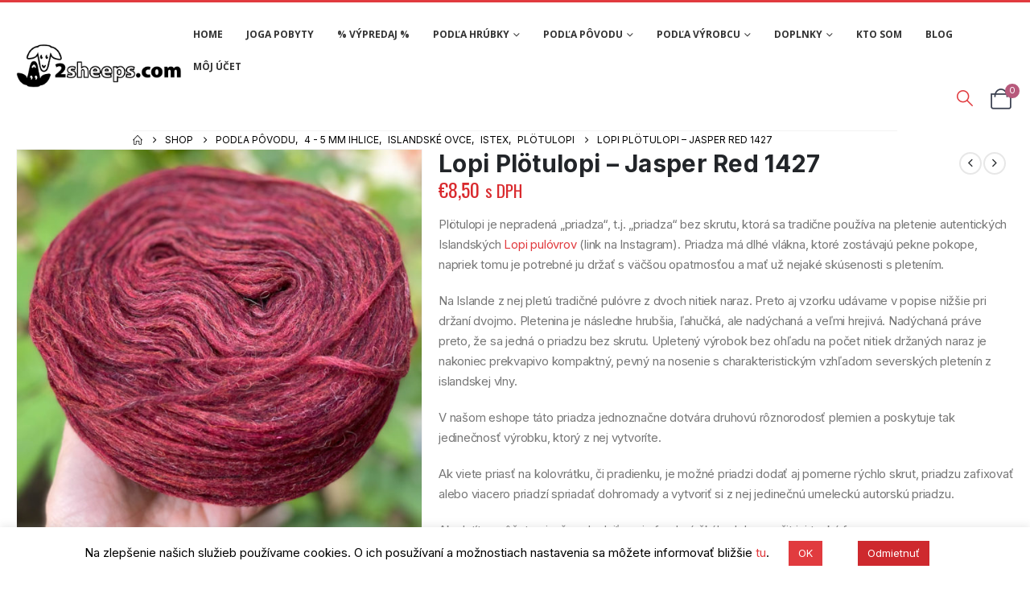

--- FILE ---
content_type: text/html; charset=UTF-8
request_url: http://www.2sheeps.com/shop/lopi-plotulopi-jasper-red-1427/
body_size: 49148
content:
	<!DOCTYPE html>
	<html  lang="sk-SK" prefix="og: http://ogp.me/ns# fb: http://ogp.me/ns/fb#">
	<head>
		<meta http-equiv="X-UA-Compatible" content="IE=edge" />
		<meta http-equiv="Content-Type" content="text/html; charset=UTF-8" />
		<meta name="viewport" content="width=device-width, initial-scale=1, minimum-scale=1" />

		<link rel="profile" href="https://gmpg.org/xfn/11" />
		<link rel="pingback" href="http://www.2sheeps.com/xmlrpc.php" />
						<script>document.documentElement.className = document.documentElement.className + ' yes-js js_active js'</script>
			<title>Lopi Plötulopi &#8211; Jasper Red 1427 &#8211; 2sheeps.com</title>
<meta name='robots' content='max-image-preview:large' />
<script>window._wca = window._wca || [];</script>

<!-- Google Tag Manager by PYS -->
    <script data-cfasync="false" data-pagespeed-no-defer>
	    window.dataLayerPYS = window.dataLayerPYS || [];
	</script>
<!-- End Google Tag Manager by PYS --><script type='application/javascript'  id='pys-version-script'>console.log('PixelYourSite Free version 11.1.5.2');</script>
<link rel='dns-prefetch' href='//stats.wp.com' />
<link rel='dns-prefetch' href='//fonts.googleapis.com' />
<link rel="alternate" type="application/rss+xml" title="RSS kanál: 2sheeps.com &raquo;" href="https://www.2sheeps.com/feed/" />
<link rel="alternate" type="application/rss+xml" title="RSS kanál komentárov webu 2sheeps.com &raquo;" href="https://www.2sheeps.com/comments/feed/" />
<link rel="alternate" title="oEmbed (JSON)" type="application/json+oembed" href="https://www.2sheeps.com/wp-json/oembed/1.0/embed?url=https%3A%2F%2Fwww.2sheeps.com%2Fshop%2Flopi-plotulopi-jasper-red-1427%2F" />
<link rel="alternate" title="oEmbed (XML)" type="text/xml+oembed" href="https://www.2sheeps.com/wp-json/oembed/1.0/embed?url=https%3A%2F%2Fwww.2sheeps.com%2Fshop%2Flopi-plotulopi-jasper-red-1427%2F&#038;format=xml" />
		<link rel="shortcut icon" href="//www.2sheeps.com/wp-content/uploads/2019/07/Logo-1-e1562836121140.jpg" type="image/x-icon" />
				<link rel="apple-touch-icon" href="//www.2sheeps.com/wp-content/uploads/2019/08/2sheeps_BW.jpg" />
				<link rel="apple-touch-icon" sizes="120x120" href="//www.2sheeps.com/wp-content/uploads/2019/08/2sheeps_BW.jpg" />
				<link rel="apple-touch-icon" sizes="76x76" href="//www.2sheeps.com/wp-content/uploads/2019/08/2sheeps_BW.jpg" />
				<link rel="apple-touch-icon" sizes="152x152" href="//www.2sheeps.com/wp-content/uploads/2019/08/2sheeps_BW.jpg" />
			<meta name="twitter:card" content="summary_large_image">
	<meta property="twitter:title" content="Lopi Plötulopi - Jasper Red 1427"/>
	<meta property="og:title" content="Lopi Plötulopi - Jasper Red 1427"/>
	<meta property="og:type" content="website"/>
	<meta property="og:url" content="https://www.2sheeps.com/shop/lopi-plotulopi-jasper-red-1427/"/>
	<meta property="og:site_name" content="2sheeps.com"/>
	<meta property="og:description" content="Plötulopi je nepradená "priadza", t.j. "priadza" bez skrutu z veľmi dlhých vlákien ovčích rún islandských oviec. Vďaka dlhým vláknam môže existovať kompaktná aj bez skrutu, napriek tomu vyžaduje u pletiarky určitú skúsenosť a opatrnosť. Upletením sa jej kompaktnosť a odolnosť ešte zvzšuje. Balenie 100 g&hellip;"/>

						<meta property="og:image" content="https://www.2sheeps.com/wp-content/uploads/2021/02/Lopi_Plotulopi_1427.jpg"/>
				<style id='wp-img-auto-sizes-contain-inline-css' type='text/css'>
img:is([sizes=auto i],[sizes^="auto," i]){contain-intrinsic-size:3000px 1500px}
/*# sourceURL=wp-img-auto-sizes-contain-inline-css */
</style>
<link rel='stylesheet' id='slider-css' href='http://www.2sheeps.com/wp-content/themes/2sheep-1/style.css?ver=1.1' type='text/css' media='all' />
<link rel='stylesheet' id='fluentform-elementor-widget-css' href='http://www.2sheeps.com/wp-content/plugins/fluentform/assets/css/fluent-forms-elementor-widget.css?ver=6.1.14' type='text/css' media='all' />
<style id='wp-emoji-styles-inline-css' type='text/css'>

	img.wp-smiley, img.emoji {
		display: inline !important;
		border: none !important;
		box-shadow: none !important;
		height: 1em !important;
		width: 1em !important;
		margin: 0 0.07em !important;
		vertical-align: -0.1em !important;
		background: none !important;
		padding: 0 !important;
	}
/*# sourceURL=wp-emoji-styles-inline-css */
</style>
<link rel='stylesheet' id='wp-block-library-css' href='http://www.2sheeps.com/wp-includes/css/dist/block-library/style.min.css?ver=6.9' type='text/css' media='all' />
<style id='wp-block-library-theme-inline-css' type='text/css'>
.wp-block-audio :where(figcaption){color:#555;font-size:13px;text-align:center}.is-dark-theme .wp-block-audio :where(figcaption){color:#ffffffa6}.wp-block-audio{margin:0 0 1em}.wp-block-code{border:1px solid #ccc;border-radius:4px;font-family:Menlo,Consolas,monaco,monospace;padding:.8em 1em}.wp-block-embed :where(figcaption){color:#555;font-size:13px;text-align:center}.is-dark-theme .wp-block-embed :where(figcaption){color:#ffffffa6}.wp-block-embed{margin:0 0 1em}.blocks-gallery-caption{color:#555;font-size:13px;text-align:center}.is-dark-theme .blocks-gallery-caption{color:#ffffffa6}:root :where(.wp-block-image figcaption){color:#555;font-size:13px;text-align:center}.is-dark-theme :root :where(.wp-block-image figcaption){color:#ffffffa6}.wp-block-image{margin:0 0 1em}.wp-block-pullquote{border-bottom:4px solid;border-top:4px solid;color:currentColor;margin-bottom:1.75em}.wp-block-pullquote :where(cite),.wp-block-pullquote :where(footer),.wp-block-pullquote__citation{color:currentColor;font-size:.8125em;font-style:normal;text-transform:uppercase}.wp-block-quote{border-left:.25em solid;margin:0 0 1.75em;padding-left:1em}.wp-block-quote cite,.wp-block-quote footer{color:currentColor;font-size:.8125em;font-style:normal;position:relative}.wp-block-quote:where(.has-text-align-right){border-left:none;border-right:.25em solid;padding-left:0;padding-right:1em}.wp-block-quote:where(.has-text-align-center){border:none;padding-left:0}.wp-block-quote.is-large,.wp-block-quote.is-style-large,.wp-block-quote:where(.is-style-plain){border:none}.wp-block-search .wp-block-search__label{font-weight:700}.wp-block-search__button{border:1px solid #ccc;padding:.375em .625em}:where(.wp-block-group.has-background){padding:1.25em 2.375em}.wp-block-separator.has-css-opacity{opacity:.4}.wp-block-separator{border:none;border-bottom:2px solid;margin-left:auto;margin-right:auto}.wp-block-separator.has-alpha-channel-opacity{opacity:1}.wp-block-separator:not(.is-style-wide):not(.is-style-dots){width:100px}.wp-block-separator.has-background:not(.is-style-dots){border-bottom:none;height:1px}.wp-block-separator.has-background:not(.is-style-wide):not(.is-style-dots){height:2px}.wp-block-table{margin:0 0 1em}.wp-block-table td,.wp-block-table th{word-break:normal}.wp-block-table :where(figcaption){color:#555;font-size:13px;text-align:center}.is-dark-theme .wp-block-table :where(figcaption){color:#ffffffa6}.wp-block-video :where(figcaption){color:#555;font-size:13px;text-align:center}.is-dark-theme .wp-block-video :where(figcaption){color:#ffffffa6}.wp-block-video{margin:0 0 1em}:root :where(.wp-block-template-part.has-background){margin-bottom:0;margin-top:0;padding:1.25em 2.375em}
/*# sourceURL=/wp-includes/css/dist/block-library/theme.min.css */
</style>
<style id='classic-theme-styles-inline-css' type='text/css'>
/*! This file is auto-generated */
.wp-block-button__link{color:#fff;background-color:#32373c;border-radius:9999px;box-shadow:none;text-decoration:none;padding:calc(.667em + 2px) calc(1.333em + 2px);font-size:1.125em}.wp-block-file__button{background:#32373c;color:#fff;text-decoration:none}
/*# sourceURL=/wp-includes/css/classic-themes.min.css */
</style>
<link rel='stylesheet' id='mediaelement-css' href='http://www.2sheeps.com/wp-includes/js/mediaelement/mediaelementplayer-legacy.min.css?ver=4.2.17' type='text/css' media='all' />
<link rel='stylesheet' id='wp-mediaelement-css' href='http://www.2sheeps.com/wp-includes/js/mediaelement/wp-mediaelement.min.css?ver=6.9' type='text/css' media='all' />
<style id='jetpack-sharing-buttons-style-inline-css' type='text/css'>
.jetpack-sharing-buttons__services-list{display:flex;flex-direction:row;flex-wrap:wrap;gap:0;list-style-type:none;margin:5px;padding:0}.jetpack-sharing-buttons__services-list.has-small-icon-size{font-size:12px}.jetpack-sharing-buttons__services-list.has-normal-icon-size{font-size:16px}.jetpack-sharing-buttons__services-list.has-large-icon-size{font-size:24px}.jetpack-sharing-buttons__services-list.has-huge-icon-size{font-size:36px}@media print{.jetpack-sharing-buttons__services-list{display:none!important}}.editor-styles-wrapper .wp-block-jetpack-sharing-buttons{gap:0;padding-inline-start:0}ul.jetpack-sharing-buttons__services-list.has-background{padding:1.25em 2.375em}
/*# sourceURL=http://www.2sheeps.com/wp-content/plugins/jetpack/_inc/blocks/sharing-buttons/view.css */
</style>
<link rel='stylesheet' id='yith-wcan-shortcodes-css' href='http://www.2sheeps.com/wp-content/plugins/yith-woocommerce-ajax-navigation/assets/css/shortcodes.css?ver=5.16.0' type='text/css' media='all' />
<style id='yith-wcan-shortcodes-inline-css' type='text/css'>
:root{
	--yith-wcan-filters_colors_titles: #434343;
	--yith-wcan-filters_colors_background: #FFFFFF;
	--yith-wcan-filters_colors_accent: #A7144C;
	--yith-wcan-filters_colors_accent_r: 167;
	--yith-wcan-filters_colors_accent_g: 20;
	--yith-wcan-filters_colors_accent_b: 76;
	--yith-wcan-color_swatches_border_radius: 100%;
	--yith-wcan-color_swatches_size: 30px;
	--yith-wcan-labels_style_background: #FFFFFF;
	--yith-wcan-labels_style_background_hover: #A7144C;
	--yith-wcan-labels_style_background_active: #A7144C;
	--yith-wcan-labels_style_text: #434343;
	--yith-wcan-labels_style_text_hover: #FFFFFF;
	--yith-wcan-labels_style_text_active: #FFFFFF;
	--yith-wcan-anchors_style_text: #434343;
	--yith-wcan-anchors_style_text_hover: #A7144C;
	--yith-wcan-anchors_style_text_active: #A7144C;
}
/*# sourceURL=yith-wcan-shortcodes-inline-css */
</style>
<link rel='stylesheet' id='jquery-selectBox-css' href='http://www.2sheeps.com/wp-content/plugins/yith-woocommerce-wishlist/assets/css/jquery.selectBox.css?ver=1.2.0' type='text/css' media='all' />
<link rel='stylesheet' id='woocommerce_prettyPhoto_css-css' href='//www.2sheeps.com/wp-content/plugins/woocommerce/assets/css/prettyPhoto.css?ver=3.1.6' type='text/css' media='all' />
<link rel='stylesheet' id='yith-wcwl-main-css' href='http://www.2sheeps.com/wp-content/plugins/yith-woocommerce-wishlist/assets/css/style.css?ver=4.11.0' type='text/css' media='all' />
<style id='yith-wcwl-main-inline-css' type='text/css'>
 :root { --add-to-wishlist-icon-color: #222529; --added-to-wishlist-icon-color: #e27c7c; --color-add-to-wishlist-background: #333333; --color-add-to-wishlist-text: #FFFFFF; --color-add-to-wishlist-border: #333333; --color-add-to-wishlist-background-hover: #333333; --color-add-to-wishlist-text-hover: #FFFFFF; --color-add-to-wishlist-border-hover: #333333; --rounded-corners-radius: 16px; --add-to-cart-rounded-corners-radius: 16px; --feedback-duration: 3s } 
 :root { --add-to-wishlist-icon-color: #222529; --added-to-wishlist-icon-color: #e27c7c; --color-add-to-wishlist-background: #333333; --color-add-to-wishlist-text: #FFFFFF; --color-add-to-wishlist-border: #333333; --color-add-to-wishlist-background-hover: #333333; --color-add-to-wishlist-text-hover: #FFFFFF; --color-add-to-wishlist-border-hover: #333333; --rounded-corners-radius: 16px; --add-to-cart-rounded-corners-radius: 16px; --feedback-duration: 3s } 
/*# sourceURL=yith-wcwl-main-inline-css */
</style>
<style id='global-styles-inline-css' type='text/css'>
:root{--wp--preset--aspect-ratio--square: 1;--wp--preset--aspect-ratio--4-3: 4/3;--wp--preset--aspect-ratio--3-4: 3/4;--wp--preset--aspect-ratio--3-2: 3/2;--wp--preset--aspect-ratio--2-3: 2/3;--wp--preset--aspect-ratio--16-9: 16/9;--wp--preset--aspect-ratio--9-16: 9/16;--wp--preset--color--black: #000000;--wp--preset--color--cyan-bluish-gray: #abb8c3;--wp--preset--color--white: #ffffff;--wp--preset--color--pale-pink: #f78da7;--wp--preset--color--vivid-red: #cf2e2e;--wp--preset--color--luminous-vivid-orange: #ff6900;--wp--preset--color--luminous-vivid-amber: #fcb900;--wp--preset--color--light-green-cyan: #7bdcb5;--wp--preset--color--vivid-green-cyan: #00d084;--wp--preset--color--pale-cyan-blue: #8ed1fc;--wp--preset--color--vivid-cyan-blue: #0693e3;--wp--preset--color--vivid-purple: #9b51e0;--wp--preset--color--primary: var(--porto-primary-color);--wp--preset--color--secondary: var(--porto-secondary-color);--wp--preset--color--tertiary: var(--porto-tertiary-color);--wp--preset--color--quaternary: var(--porto-quaternary-color);--wp--preset--color--dark: var(--porto-dark-color);--wp--preset--color--light: var(--porto-light-color);--wp--preset--color--primary-hover: var(--porto-primary-light-5);--wp--preset--gradient--vivid-cyan-blue-to-vivid-purple: linear-gradient(135deg,rgb(6,147,227) 0%,rgb(155,81,224) 100%);--wp--preset--gradient--light-green-cyan-to-vivid-green-cyan: linear-gradient(135deg,rgb(122,220,180) 0%,rgb(0,208,130) 100%);--wp--preset--gradient--luminous-vivid-amber-to-luminous-vivid-orange: linear-gradient(135deg,rgb(252,185,0) 0%,rgb(255,105,0) 100%);--wp--preset--gradient--luminous-vivid-orange-to-vivid-red: linear-gradient(135deg,rgb(255,105,0) 0%,rgb(207,46,46) 100%);--wp--preset--gradient--very-light-gray-to-cyan-bluish-gray: linear-gradient(135deg,rgb(238,238,238) 0%,rgb(169,184,195) 100%);--wp--preset--gradient--cool-to-warm-spectrum: linear-gradient(135deg,rgb(74,234,220) 0%,rgb(151,120,209) 20%,rgb(207,42,186) 40%,rgb(238,44,130) 60%,rgb(251,105,98) 80%,rgb(254,248,76) 100%);--wp--preset--gradient--blush-light-purple: linear-gradient(135deg,rgb(255,206,236) 0%,rgb(152,150,240) 100%);--wp--preset--gradient--blush-bordeaux: linear-gradient(135deg,rgb(254,205,165) 0%,rgb(254,45,45) 50%,rgb(107,0,62) 100%);--wp--preset--gradient--luminous-dusk: linear-gradient(135deg,rgb(255,203,112) 0%,rgb(199,81,192) 50%,rgb(65,88,208) 100%);--wp--preset--gradient--pale-ocean: linear-gradient(135deg,rgb(255,245,203) 0%,rgb(182,227,212) 50%,rgb(51,167,181) 100%);--wp--preset--gradient--electric-grass: linear-gradient(135deg,rgb(202,248,128) 0%,rgb(113,206,126) 100%);--wp--preset--gradient--midnight: linear-gradient(135deg,rgb(2,3,129) 0%,rgb(40,116,252) 100%);--wp--preset--font-size--small: 13px;--wp--preset--font-size--medium: 20px;--wp--preset--font-size--large: 36px;--wp--preset--font-size--x-large: 42px;--wp--preset--spacing--20: 0.44rem;--wp--preset--spacing--30: 0.67rem;--wp--preset--spacing--40: 1rem;--wp--preset--spacing--50: 1.5rem;--wp--preset--spacing--60: 2.25rem;--wp--preset--spacing--70: 3.38rem;--wp--preset--spacing--80: 5.06rem;--wp--preset--shadow--natural: 6px 6px 9px rgba(0, 0, 0, 0.2);--wp--preset--shadow--deep: 12px 12px 50px rgba(0, 0, 0, 0.4);--wp--preset--shadow--sharp: 6px 6px 0px rgba(0, 0, 0, 0.2);--wp--preset--shadow--outlined: 6px 6px 0px -3px rgb(255, 255, 255), 6px 6px rgb(0, 0, 0);--wp--preset--shadow--crisp: 6px 6px 0px rgb(0, 0, 0);}:where(.is-layout-flex){gap: 0.5em;}:where(.is-layout-grid){gap: 0.5em;}body .is-layout-flex{display: flex;}.is-layout-flex{flex-wrap: wrap;align-items: center;}.is-layout-flex > :is(*, div){margin: 0;}body .is-layout-grid{display: grid;}.is-layout-grid > :is(*, div){margin: 0;}:where(.wp-block-columns.is-layout-flex){gap: 2em;}:where(.wp-block-columns.is-layout-grid){gap: 2em;}:where(.wp-block-post-template.is-layout-flex){gap: 1.25em;}:where(.wp-block-post-template.is-layout-grid){gap: 1.25em;}.has-black-color{color: var(--wp--preset--color--black) !important;}.has-cyan-bluish-gray-color{color: var(--wp--preset--color--cyan-bluish-gray) !important;}.has-white-color{color: var(--wp--preset--color--white) !important;}.has-pale-pink-color{color: var(--wp--preset--color--pale-pink) !important;}.has-vivid-red-color{color: var(--wp--preset--color--vivid-red) !important;}.has-luminous-vivid-orange-color{color: var(--wp--preset--color--luminous-vivid-orange) !important;}.has-luminous-vivid-amber-color{color: var(--wp--preset--color--luminous-vivid-amber) !important;}.has-light-green-cyan-color{color: var(--wp--preset--color--light-green-cyan) !important;}.has-vivid-green-cyan-color{color: var(--wp--preset--color--vivid-green-cyan) !important;}.has-pale-cyan-blue-color{color: var(--wp--preset--color--pale-cyan-blue) !important;}.has-vivid-cyan-blue-color{color: var(--wp--preset--color--vivid-cyan-blue) !important;}.has-vivid-purple-color{color: var(--wp--preset--color--vivid-purple) !important;}.has-black-background-color{background-color: var(--wp--preset--color--black) !important;}.has-cyan-bluish-gray-background-color{background-color: var(--wp--preset--color--cyan-bluish-gray) !important;}.has-white-background-color{background-color: var(--wp--preset--color--white) !important;}.has-pale-pink-background-color{background-color: var(--wp--preset--color--pale-pink) !important;}.has-vivid-red-background-color{background-color: var(--wp--preset--color--vivid-red) !important;}.has-luminous-vivid-orange-background-color{background-color: var(--wp--preset--color--luminous-vivid-orange) !important;}.has-luminous-vivid-amber-background-color{background-color: var(--wp--preset--color--luminous-vivid-amber) !important;}.has-light-green-cyan-background-color{background-color: var(--wp--preset--color--light-green-cyan) !important;}.has-vivid-green-cyan-background-color{background-color: var(--wp--preset--color--vivid-green-cyan) !important;}.has-pale-cyan-blue-background-color{background-color: var(--wp--preset--color--pale-cyan-blue) !important;}.has-vivid-cyan-blue-background-color{background-color: var(--wp--preset--color--vivid-cyan-blue) !important;}.has-vivid-purple-background-color{background-color: var(--wp--preset--color--vivid-purple) !important;}.has-black-border-color{border-color: var(--wp--preset--color--black) !important;}.has-cyan-bluish-gray-border-color{border-color: var(--wp--preset--color--cyan-bluish-gray) !important;}.has-white-border-color{border-color: var(--wp--preset--color--white) !important;}.has-pale-pink-border-color{border-color: var(--wp--preset--color--pale-pink) !important;}.has-vivid-red-border-color{border-color: var(--wp--preset--color--vivid-red) !important;}.has-luminous-vivid-orange-border-color{border-color: var(--wp--preset--color--luminous-vivid-orange) !important;}.has-luminous-vivid-amber-border-color{border-color: var(--wp--preset--color--luminous-vivid-amber) !important;}.has-light-green-cyan-border-color{border-color: var(--wp--preset--color--light-green-cyan) !important;}.has-vivid-green-cyan-border-color{border-color: var(--wp--preset--color--vivid-green-cyan) !important;}.has-pale-cyan-blue-border-color{border-color: var(--wp--preset--color--pale-cyan-blue) !important;}.has-vivid-cyan-blue-border-color{border-color: var(--wp--preset--color--vivid-cyan-blue) !important;}.has-vivid-purple-border-color{border-color: var(--wp--preset--color--vivid-purple) !important;}.has-vivid-cyan-blue-to-vivid-purple-gradient-background{background: var(--wp--preset--gradient--vivid-cyan-blue-to-vivid-purple) !important;}.has-light-green-cyan-to-vivid-green-cyan-gradient-background{background: var(--wp--preset--gradient--light-green-cyan-to-vivid-green-cyan) !important;}.has-luminous-vivid-amber-to-luminous-vivid-orange-gradient-background{background: var(--wp--preset--gradient--luminous-vivid-amber-to-luminous-vivid-orange) !important;}.has-luminous-vivid-orange-to-vivid-red-gradient-background{background: var(--wp--preset--gradient--luminous-vivid-orange-to-vivid-red) !important;}.has-very-light-gray-to-cyan-bluish-gray-gradient-background{background: var(--wp--preset--gradient--very-light-gray-to-cyan-bluish-gray) !important;}.has-cool-to-warm-spectrum-gradient-background{background: var(--wp--preset--gradient--cool-to-warm-spectrum) !important;}.has-blush-light-purple-gradient-background{background: var(--wp--preset--gradient--blush-light-purple) !important;}.has-blush-bordeaux-gradient-background{background: var(--wp--preset--gradient--blush-bordeaux) !important;}.has-luminous-dusk-gradient-background{background: var(--wp--preset--gradient--luminous-dusk) !important;}.has-pale-ocean-gradient-background{background: var(--wp--preset--gradient--pale-ocean) !important;}.has-electric-grass-gradient-background{background: var(--wp--preset--gradient--electric-grass) !important;}.has-midnight-gradient-background{background: var(--wp--preset--gradient--midnight) !important;}.has-small-font-size{font-size: var(--wp--preset--font-size--small) !important;}.has-medium-font-size{font-size: var(--wp--preset--font-size--medium) !important;}.has-large-font-size{font-size: var(--wp--preset--font-size--large) !important;}.has-x-large-font-size{font-size: var(--wp--preset--font-size--x-large) !important;}
:where(.wp-block-post-template.is-layout-flex){gap: 1.25em;}:where(.wp-block-post-template.is-layout-grid){gap: 1.25em;}
:where(.wp-block-term-template.is-layout-flex){gap: 1.25em;}:where(.wp-block-term-template.is-layout-grid){gap: 1.25em;}
:where(.wp-block-columns.is-layout-flex){gap: 2em;}:where(.wp-block-columns.is-layout-grid){gap: 2em;}
:root :where(.wp-block-pullquote){font-size: 1.5em;line-height: 1.6;}
/*# sourceURL=global-styles-inline-css */
</style>
<link rel='stylesheet' id='cookie-law-info-css' href='http://www.2sheeps.com/wp-content/plugins/cookie-law-info/legacy/public/css/cookie-law-info-public.css?ver=3.3.9.1' type='text/css' media='all' />
<link rel='stylesheet' id='cookie-law-info-gdpr-css' href='http://www.2sheeps.com/wp-content/plugins/cookie-law-info/legacy/public/css/cookie-law-info-gdpr.css?ver=3.3.9.1' type='text/css' media='all' />
<link rel='stylesheet' id='optinforms-stylesheet-css' href='http://www.2sheeps.com/wp-content/plugins/optin-forms/css/optinforms.css?ver=1.3.7.1' type='text/css' media='all' />
<link rel='stylesheet' id='optinforms-googleFont-css' href='//fonts.googleapis.com/css?family=News+Cycle&#038;ver=6.9' type='text/css' media='all' />
<link rel='stylesheet' id='ToretDpd-draw-css-css' href='http://www.2sheeps.com/wp-content/plugins/toret-dpd/vendor/toret/toret-library/src/assets/css/toret-draw.css?ver=1769346670' type='text/css' media='all' />
<link rel='stylesheet' id='ToretDpd-form-css-css' href='http://www.2sheeps.com/wp-content/plugins/toret-dpd/vendor/toret/toret-library/src/assets/css/toret-draw-form.css?ver=1769346670' type='text/css' media='all' />
<link rel='stylesheet' id='ToretZasilkovna-draw-css-css' href='http://www.2sheeps.com/wp-content/plugins/toret-zasilkovna/vendor/toret/toret-library/src/assets/css/toret-draw.css?ver=1769346671' type='text/css' media='all' />
<link rel='stylesheet' id='ToretZasilkovna-form-css-css' href='http://www.2sheeps.com/wp-content/plugins/toret-zasilkovna/vendor/toret/toret-library/src/assets/css/toret-draw-form.css?ver=1769346671' type='text/css' media='all' />
<link rel='stylesheet' id='zasilkovna-public-styles-css' href='http://www.2sheeps.com/wp-content/plugins/toret-zasilkovna/assets/css/public.css?ver=8.4.13' type='text/css' media='all' />
<link rel='stylesheet' id='photoswipe-css' href='http://www.2sheeps.com/wp-content/plugins/woocommerce/assets/css/photoswipe/photoswipe.min.css?ver=10.4.3' type='text/css' media='all' />
<link rel='stylesheet' id='photoswipe-default-skin-css' href='http://www.2sheeps.com/wp-content/plugins/woocommerce/assets/css/photoswipe/default-skin/default-skin.min.css?ver=10.4.3' type='text/css' media='all' />
<style id='woocommerce-inline-inline-css' type='text/css'>
.woocommerce form .form-row .required { visibility: visible; }
/*# sourceURL=woocommerce-inline-inline-css */
</style>
<link rel='stylesheet' id='toret-dpd-plugin-styles-css' href='http://www.2sheeps.com/wp-content/plugins/toret-dpd/public/assets/css/public.css?ver=7.0.9' type='text/css' media='all' />
<link rel='stylesheet' id='toret-dpd-popup-styles-toret-css' href='http://www.2sheeps.com/wp-content/plugins/toret-dpd/public/assets/css/toret-branch-popup.css?ver=7.0.9' type='text/css' media='all' />
<link rel='stylesheet' id='porto-fs-progress-bar-css' href='http://www.2sheeps.com/wp-content/themes/porto/inc/lib/woocommerce-shipping-progress-bar/shipping-progress-bar.css?ver=7.6.2' type='text/css' media='all' />
<link rel='stylesheet' id='cwginstock_frontend_css-css' href='http://www.2sheeps.com/wp-content/plugins/back-in-stock-notifier-for-woocommerce/assets/css/frontend.min.css?ver=6.3.1' type='text/css' media='' />
<link rel='stylesheet' id='cwginstock_bootstrap-css' href='http://www.2sheeps.com/wp-content/plugins/back-in-stock-notifier-for-woocommerce/assets/css/bootstrap.min.css?ver=6.3.1' type='text/css' media='' />
<link rel='stylesheet' id='porto-css-vars-css' href='https://www.2sheeps.com/wp-content/uploads/porto_styles/theme_css_vars.css?ver=7.6.2' type='text/css' media='all' />
<link rel='stylesheet' id='js_composer_front-css' href='https://www.2sheeps.com/wp-content/uploads/porto_styles/js_composer.css?ver=7.6.2' type='text/css' media='all' />
<link rel='stylesheet' id='bootstrap-css' href='https://www.2sheeps.com/wp-content/uploads/porto_styles/bootstrap.css?ver=7.6.2' type='text/css' media='all' />
<link rel='stylesheet' id='porto-plugins-css' href='http://www.2sheeps.com/wp-content/themes/porto/css/plugins.css?ver=7.6.2' type='text/css' media='all' />
<link rel='stylesheet' id='porto-theme-css' href='http://www.2sheeps.com/wp-content/themes/porto/css/theme.css?ver=7.6.2' type='text/css' media='all' />
<link rel='stylesheet' id='porto-widget-contact-info-css' href='http://www.2sheeps.com/wp-content/themes/porto/css/part/widget-contact-info.css?ver=7.6.2' type='text/css' media='all' />
<link rel='stylesheet' id='porto-widget-text-css' href='http://www.2sheeps.com/wp-content/themes/porto/css/part/widget-text.css?ver=7.6.2' type='text/css' media='all' />
<link rel='stylesheet' id='porto-widget-follow-us-css' href='http://www.2sheeps.com/wp-content/themes/porto/css/part/widget-follow-us.css?ver=7.6.2' type='text/css' media='all' />
<link rel='stylesheet' id='porto-blog-legacy-css' href='http://www.2sheeps.com/wp-content/themes/porto/css/part/blog-legacy.css?ver=7.6.2' type='text/css' media='all' />
<link rel='stylesheet' id='porto-header-shop-css' href='http://www.2sheeps.com/wp-content/themes/porto/css/part/header-shop.css?ver=7.6.2' type='text/css' media='all' />
<link rel='stylesheet' id='porto-header-legacy-css' href='http://www.2sheeps.com/wp-content/themes/porto/css/part/header-legacy.css?ver=7.6.2' type='text/css' media='all' />
<link rel='stylesheet' id='porto-footer-legacy-css' href='http://www.2sheeps.com/wp-content/themes/porto/css/part/footer-legacy.css?ver=7.6.2' type='text/css' media='all' />
<link rel='stylesheet' id='porto-side-nav-panel-css' href='http://www.2sheeps.com/wp-content/themes/porto/css/part/side-nav-panel.css?ver=7.6.2' type='text/css' media='all' />
<link rel='stylesheet' id='porto-revslider-css' href='http://www.2sheeps.com/wp-content/themes/porto/css/part/revslider.css?ver=7.6.2' type='text/css' media='all' />
<link rel='stylesheet' id='porto-sitemap-css' href='http://www.2sheeps.com/wp-content/themes/porto/css/part/sitemap.css?ver=7.6.2' type='text/css' media='all' />
<link rel='stylesheet' id='porto-media-mobile-sidebar-css' href='http://www.2sheeps.com/wp-content/themes/porto/css/part/media-mobile-sidebar.css?ver=7.6.2' type='text/css' media='(max-width:991px)' />
<link rel='stylesheet' id='porto-theme-portfolio-css' href='http://www.2sheeps.com/wp-content/themes/porto/css/theme_portfolio.css?ver=7.6.2' type='text/css' media='all' />
<link rel='stylesheet' id='porto-theme-member-css' href='http://www.2sheeps.com/wp-content/themes/porto/css/theme_member.css?ver=7.6.2' type='text/css' media='all' />
<link rel='stylesheet' id='porto-theme-event-css' href='http://www.2sheeps.com/wp-content/themes/porto/css/theme_event.css?ver=7.6.2' type='text/css' media='all' />
<link rel='stylesheet' id='porto-shortcodes-css' href='https://www.2sheeps.com/wp-content/uploads/porto_styles/shortcodes.css?ver=7.6.2' type='text/css' media='all' />
<link rel='stylesheet' id='porto-theme-shop-css' href='http://www.2sheeps.com/wp-content/themes/porto/css/theme_shop.css?ver=7.6.2' type='text/css' media='all' />
<link rel='stylesheet' id='porto-only-product-css' href='http://www.2sheeps.com/wp-content/themes/porto/css/part/only-product.css?ver=7.6.2' type='text/css' media='all' />
<link rel='stylesheet' id='porto-shop-legacy-css' href='http://www.2sheeps.com/wp-content/themes/porto/css/part/shop-legacy.css?ver=7.6.2' type='text/css' media='all' />
<link rel='stylesheet' id='porto-shop-sidebar-base-css' href='http://www.2sheeps.com/wp-content/themes/porto/css/part/shop-sidebar-base.css?ver=7.6.2' type='text/css' media='all' />
<link rel='stylesheet' id='porto-theme-vc-css' href='http://www.2sheeps.com/wp-content/themes/porto/css/theme_vc.css?ver=7.6.2' type='text/css' media='all' />
<link rel='stylesheet' id='porto-theme-wpb-css' href='http://www.2sheeps.com/wp-content/themes/porto/css/theme_wpb.css?ver=7.6.2' type='text/css' media='all' />
<link rel='stylesheet' id='porto-theme-elementor-css' href='http://www.2sheeps.com/wp-content/themes/porto/css/theme_elementor.css?ver=7.6.2' type='text/css' media='all' />
<link rel='stylesheet' id='porto-dynamic-style-css' href='https://www.2sheeps.com/wp-content/uploads/porto_styles/dynamic_style.css?ver=7.6.2' type='text/css' media='all' />
<link rel='stylesheet' id='porto-type-builder-css' href='http://www.2sheeps.com/wp-content/plugins/porto-functionality/builders/assets/type-builder.css?ver=3.6.2' type='text/css' media='all' />
<link rel='stylesheet' id='porto-account-login-style-css' href='http://www.2sheeps.com/wp-content/themes/porto/css/theme/shop/login-style/account-login.css?ver=7.6.2' type='text/css' media='all' />
<link rel='stylesheet' id='porto-theme-woopage-css' href='http://www.2sheeps.com/wp-content/themes/porto/css/theme/shop/other/woopage.css?ver=7.6.2' type='text/css' media='all' />
<link rel='stylesheet' id='porto-sp-layout-css' href='http://www.2sheeps.com/wp-content/themes/porto/css/theme/shop/single-product/sticky_info.css?ver=7.6.2' type='text/css' media='all' />
<link rel='stylesheet' id='porto-style-css' href='http://www.2sheeps.com/wp-content/themes/porto/style.css?ver=7.6.2' type='text/css' media='all' />
<style id='porto-style-inline-css' type='text/css'>
.side-header-narrow-bar-logo{max-width:120px}#header,.sticky-header .header-main.sticky{border-top:3px solid #e13b3f}@media (min-width:992px){#header{margin:0 0 8px 0}}.page-top ul.breadcrumb > li.home{display:inline-block}.page-top ul.breadcrumb > li.home a{position:relative;width:1em;text-indent:-9999px}.page-top ul.breadcrumb > li.home a:after{content:"\e883";font-family:'porto';float:left;text-indent:0}@media (min-width:1500px){.left-sidebar.col-lg-3,.right-sidebar.col-lg-3{width:20%}.main-content.col-lg-9{width:80%}.main-content.col-lg-6{width:60%}}.product-images .img-thumbnail .inner,.product-images .img-thumbnail .inner img{-webkit-transform:none;transform:none}.sticky-product{position:fixed;top:0;left:0;width:100%;z-index:1001;background-color:#fff;box-shadow:0 3px 5px rgba(0,0,0,0.08);padding:15px 0}.sticky-product.pos-bottom{top:auto;bottom:var(--porto-icon-menus-mobile,0);box-shadow:0 -3px 5px rgba(0,0,0,0.08)}.sticky-product .container{display:-ms-flexbox;display:flex;-ms-flex-align:center;align-items:center;-ms-flex-wrap:wrap;flex-wrap:wrap}.sticky-product .sticky-image{max-width:60px;margin-right:15px}.sticky-product .add-to-cart{-ms-flex:1;flex:1;text-align:right;margin-top:5px}.sticky-product .product-name{font-size:16px;font-weight:600;line-height:inherit;margin-bottom:0}.sticky-product .sticky-detail{line-height:1.5;display:-ms-flexbox;display:flex}.sticky-product .star-rating{margin:5px 15px;font-size:1em}.sticky-product .availability{padding-top:2px}.sticky-product .sticky-detail .price{font-family:Oswald,Poppins,sans-serif;font-weight:400;margin-bottom:0;font-size:1.3em;line-height:1.5}.sticky-product.pos-top:not(.hide){top:0;opacity:1;visibility:visible;transform:translate3d( 0,0,0 )}.sticky-product.pos-top.scroll-down{opacity:0 !important;visibility:hidden;transform:translate3d( 0,-100%,0 )}.sticky-product.sticky-ready{transition:left .3s,visibility 0.3s,opacity 0.3s,transform 0.3s,top 0.3s ease}.sticky-product .quantity.extra-type{display:none}@media (min-width:992px){body.single-product .sticky-product .container{padding-left:calc(var(--porto-grid-gutter-width) / 2);padding-right:calc(var(--porto-grid-gutter-width) / 2)}}.sticky-product .container{padding-left:var(--porto-fluid-spacing);padding-right:var(--porto-fluid-spacing)}@media (max-width:768px){.sticky-product .sticky-image,.sticky-product .sticky-detail,.sticky-product{display:none}.sticky-product.show-mobile{display:block;padding-top:10px;padding-bottom:10px}.sticky-product.show-mobile .add-to-cart{margin-top:0}.sticky-product.show-mobile .single_add_to_cart_button{margin:0;width:100%}}.main-menu-wrap #main-menu .mega-menu > li.menu-item:first-child > a{padding-left:0}#header .header-contact span{margin-top:-2px !important;display:inline-block;font-size:11px;font-weight:600;text-align:left;letter-spacing:0}#header .header-contact span b{font-size:18px;font-weight:700;display:block;line-height:15px;letter-spacing:0;color:#333}#header .header-main .header-contact span{color:#787d7f}@media (max-width:991px){#header.logo-center .header-main .header-center .logo{margin:0 auto !important}#header .header-main .header-center{text-align:center}}#header.sticky-header #mini-cart.minicart-arrow-alt{top:2px}#mini-cart.minicart-arrow-alt .cart-head:after{color:#606669}body.woocommerce .left-sidebar,body.woocommerce .right-sidebar,body.woocommerce .main-content{padding-top:0}.main-menu-wrap .menu-left{width:120px}.main-menu-wrap #main-menu .mega-menu > li.menu-item:first-child > a{padding-left:0}.main-menu-wrap #main-menu .mega-menu .menu-custom-block a:last-child{padding-right:0}.home .owl-carousel .owl-nav [class*="owl-"]{background:none !important;border:none !important;text-shadow:none;font-size:25px;color:#6a6a6d}.home .owl-carousel.show-nav-title .owl-nav [class*="owl-"]{font-size:14px}.home .owl-carousel .owl-nav [class*="owl-"]:hover{color:#6a6a6d}.home .owl-carousel .owl-nav .owl-prev:before{content:"\e829"}.home .owl-carousel .owl-nav .owl-next:before{content:"\e828"}.product-image .labels .onhot{display:none}ul.products li.product-col h3{color:#2b2b2d}.single-product .product-summary-wrap .price,ul.products .price,ul.product_list_widget li .product-details .amount,.widget ul.product_list_widget li .product-details .amount{font-family:'Oswald';font-weight:400;letter-spacing:.005em;color:#d92a2e}.single-product .product_title{font-family:inherit;letter-spacing:.01em}.newsletter-popup-form .formError .formErrorContent{color:#fff !important;width:165px}.newsletter-popup-form .wysija-submit:hover{background:#e6e6e6}.newsletter-popup-form{position:relative;max-width:700px;width:100%;margin-left:auto;margin-right:auto;box-shadow:0 10px 25px rgba(0,0,0,0.5);background:url(//sw-themes.com/porto_dummy/wp-content/uploads/2016/06/newsletter_popup_bg.jpg) no-repeat;background-size:cover;padding:30px 30px 10px;background-position:bottom right}.newsletter-popup-form .porto-modal-content{max-width:332px;padding:0;text-align:center;width:100%;background:none}.newsletter-popup-form h2{color:#313131;font-size:16px;font-weight:700;letter-spacing:0;margin-bottom:12px}.newsletter-popup-form .widget_wysija{color:#444;font-size:13px;line-height:1.4}.newsletter-popup-form .widget_wysija:after{content:'';display:block;clear:both}.newsletter-popup-form .wysija-paragraph{float:left;margin-top:0;text-align:left;width:83%;margin-bottom:15px}.newsletter-popup-form .wysija-submit{background:#fff;border-color:#ccc;border-radius:0 5px 5px 0;color:#686868;float:left;margin-left:-2px;margin-top:0;padding:0 12px;height:34px}.newsletter-popup-form .wysija-input{border:1px solid #ccc;border-radius:5px 0 0 5px;box-shadow:0 1px 1px rgba(0,0,0,0.075) inset;color:#bfbfa6;font-size:13px;padding:7px 12px;width:100%}.newsletter-popup-form .checkbox{color:#777;font-size:11px}.newsletter-notification-form > .vc_column-inner{padding-top:0 !important}.rtl .newsletter-popup-form .wysija-paragraph{float:right;text-align:right}.rtl .newsletter-popup-form .wysija-submit{border-radius:5px 0 0 5px;float:right;margin-right:-2px;margin-left:0}.rtl .newsletter-popup-form .wysija-input{border-radius:0 5px 5px 0}#footer{font-family:Poppins;font-size:13px}#footer .widgettitle,#footer .widget-title{font-size:15px;font-weight:400;letter-spacing:.05em}#footer .widget.contact-info .contact-details strong{font-family:'Oswald';text-transform:uppercase;letter-spacing:.05em}#footer .widget.contact-info .contact-details i{display:none}#footer .widget.contact-info .contact-details strong,#footer .widget.contact-info .contact-details span{line-height:20px;padding-left:0}#footer .widget>div>ul li,#footer .widget>ul li{line-height:2em}#footer .row > div:last-child .widget{margin-top:0;margin-bottom:0}#footer .widget_wysija_cont .wysija-input,#footer .widget_wysija_cont .wysija-submit{height:42px}#footer .widget_wysija_cont .wysija-submit{color:#fff;padding-left:20px;padding-right:20px;background:#3c3232;border-color:#3c3232;text-transform:uppercase}#footer .widget .widget_wysija{max-width:none}#footer .footer-main > .container:after{content:'';position:absolute;left:15px;bottom:0;width:calc(100% - 30px);border-bottom:1px solid #3c3232}.rtl .main-menu-wrap #main-menu .mega-menu > li.menu-item:first-child > a{padding-right:0;padding-left:13px}.rtl #header .header-contact span{text-align:right}.rtl .main-menu-wrap #main-menu .mega-menu .menu-custom-block a:last-child{padding-left:0;padding-right:13px}.rtl.home .owl-carousel .owl-nav .owl-prev:before{content:"\e828"}.rtl.home .owl-carousel .owl-nav .owl-next:before{content:"\e829"}.rtl ul.products li.product-col .rating-wrap{float:right}.rtl ul.products li.product-col .price{text-align:left;padding-left:10px;padding-right:0}.rtl ul.products li.product-col .rating-wrap .rating-content{padding-right:10px;padding-left:5px}.rtl ul.products li.product-col .product-loop-title{left:auto;right:10px}.rtl .add-links .add_to_cart_button,.rtl .add-links .add_to_cart_read_more{left:auto;right:7px}.rtl .add-links .quickview{right:auto !important;left:50% !important;-webkit-transform:translateX(-50%);transform:translateX(-50%)}.rtl #footer .widget.contact-info .contact-details strong,.rtl #footer .widget.contact-info .contact-details span{padding-right:0}
/*# sourceURL=porto-style-inline-css */
</style>
<link rel='stylesheet' id='porto-360-gallery-css' href='http://www.2sheeps.com/wp-content/themes/porto/inc/lib/threesixty/threesixty.css?ver=7.6.2' type='text/css' media='all' />
<link rel='stylesheet' id='styles-child-css' href='http://www.2sheeps.com/wp-content/themes/2sheep-1/style.css?ver=6.9' type='text/css' media='all' />
<script id="jquery-core-js-extra">
var pysFacebookRest = {"restApiUrl":"https://www.2sheeps.com/wp-json/pys-facebook/v1/event","debug":""};
//# sourceURL=jquery-core-js-extra
</script>
<script src="http://www.2sheeps.com/wp-includes/js/jquery/jquery.min.js?ver=3.7.1" id="jquery-core-js"></script>
<script src="http://www.2sheeps.com/wp-includes/js/jquery/jquery-migrate.min.js?ver=3.4.1" id="jquery-migrate-js"></script>
<script id="cookie-law-info-js-extra">
var Cli_Data = {"nn_cookie_ids":[],"cookielist":[],"non_necessary_cookies":[],"ccpaEnabled":"","ccpaRegionBased":"","ccpaBarEnabled":"","strictlyEnabled":["necessary","obligatoire"],"ccpaType":"gdpr","js_blocking":"","custom_integration":"","triggerDomRefresh":"","secure_cookies":""};
var cli_cookiebar_settings = {"animate_speed_hide":"500","animate_speed_show":"500","background":"#FFF","border":"#b1a6a6c2","border_on":"","button_1_button_colour":"#e13b3f","button_1_button_hover":"#b42f32","button_1_link_colour":"#fff","button_1_as_button":"1","button_1_new_win":"","button_2_button_colour":"#333","button_2_button_hover":"#292929","button_2_link_colour":"#444","button_2_as_button":"","button_2_hidebar":"","button_3_button_colour":"#ce292e","button_3_button_hover":"#a52125","button_3_link_colour":"#ffffff","button_3_as_button":"1","button_3_new_win":"","button_4_button_colour":"#000","button_4_button_hover":"#000000","button_4_link_colour":"#62a329","button_4_as_button":"","button_7_button_colour":"#61a229","button_7_button_hover":"#4e8221","button_7_link_colour":"#fff","button_7_as_button":"1","button_7_new_win":"","font_family":"inherit","header_fix":"","notify_animate_hide":"1","notify_animate_show":"","notify_div_id":"#cookie-law-info-bar","notify_position_horizontal":"right","notify_position_vertical":"bottom","scroll_close":"","scroll_close_reload":"","accept_close_reload":"","reject_close_reload":"","showagain_tab":"","showagain_background":"#fff","showagain_border":"#000","showagain_div_id":"#cookie-law-info-again","showagain_x_position":"100px","text":"#000","show_once_yn":"","show_once":"10000","logging_on":"","as_popup":"","popup_overlay":"1","bar_heading_text":"","cookie_bar_as":"banner","popup_showagain_position":"bottom-right","widget_position":"left"};
var log_object = {"ajax_url":"https://www.2sheeps.com/wp-admin/admin-ajax.php"};
//# sourceURL=cookie-law-info-js-extra
</script>
<script src="http://www.2sheeps.com/wp-content/plugins/cookie-law-info/legacy/public/js/cookie-law-info-public.js?ver=3.3.9.1" id="cookie-law-info-js"></script>
<script data-jetpack-boost="ignore" src="//www.2sheeps.com/wp-content/plugins/revslider/sr6/assets/js/rbtools.min.js?ver=6.7.36" async id="tp-tools-js"></script>
<script data-jetpack-boost="ignore" src="//www.2sheeps.com/wp-content/plugins/revslider/sr6/assets/js/rs6.min.js?ver=6.7.36" async id="revmin-js"></script>
<script src="http://www.2sheeps.com/wp-content/plugins/toret-zasilkovna/assets/js/public.js?ver=6.9" id="zasilkovna-public-js"></script>
<script src="http://www.2sheeps.com/wp-content/plugins/woocommerce/assets/js/jquery-blockui/jquery.blockUI.min.js?ver=2.7.0-wc.10.4.3" id="wc-jquery-blockui-js" data-wp-strategy="defer"></script>
<script id="wc-add-to-cart-js-extra">
var wc_add_to_cart_params = {"ajax_url":"/wp-admin/admin-ajax.php","wc_ajax_url":"/?wc-ajax=%%endpoint%%","i18n_view_cart":"Zobrazi\u0165 ko\u0161\u00edk","cart_url":"https://www.2sheeps.com/cart-2/","is_cart":"","cart_redirect_after_add":"no"};
//# sourceURL=wc-add-to-cart-js-extra
</script>
<script src="http://www.2sheeps.com/wp-content/plugins/woocommerce/assets/js/frontend/add-to-cart.min.js?ver=10.4.3" id="wc-add-to-cart-js" data-wp-strategy="defer"></script>
<script src="http://www.2sheeps.com/wp-content/plugins/woocommerce/assets/js/photoswipe/photoswipe.min.js?ver=4.1.1-wc.10.4.3" id="wc-photoswipe-js" defer data-wp-strategy="defer"></script>
<script src="http://www.2sheeps.com/wp-content/plugins/woocommerce/assets/js/photoswipe/photoswipe-ui-default.min.js?ver=4.1.1-wc.10.4.3" id="wc-photoswipe-ui-default-js" defer data-wp-strategy="defer"></script>
<script id="wc-single-product-js-extra">
var wc_single_product_params = {"i18n_required_rating_text":"Pros\u00edm ohodno\u0165te","i18n_rating_options":["1 z 5 hviezdi\u010diek","2 z 5 hviezdi\u010diek","3 z 5 hviezdi\u010diek","4 z 5 hviezdi\u010diek","5 z 5 hviezdi\u010diek"],"i18n_product_gallery_trigger_text":"Zobrazi\u0165 gal\u00e9riu obr\u00e1zkov na celej obrazovke","review_rating_required":"yes","flexslider":{"rtl":false,"animation":"slide","smoothHeight":true,"directionNav":false,"controlNav":"thumbnails","slideshow":false,"animationSpeed":500,"animationLoop":false,"allowOneSlide":false},"zoom_enabled":"","zoom_options":[],"photoswipe_enabled":"1","photoswipe_options":{"shareEl":false,"closeOnScroll":false,"history":false,"hideAnimationDuration":0,"showAnimationDuration":0},"flexslider_enabled":""};
//# sourceURL=wc-single-product-js-extra
</script>
<script src="http://www.2sheeps.com/wp-content/plugins/woocommerce/assets/js/frontend/single-product.min.js?ver=10.4.3" id="wc-single-product-js" defer data-wp-strategy="defer"></script>
<script src="http://www.2sheeps.com/wp-content/plugins/woocommerce/assets/js/js-cookie/js.cookie.min.js?ver=2.1.4-wc.10.4.3" id="wc-js-cookie-js" defer data-wp-strategy="defer"></script>
<script id="woocommerce-js-extra">
var woocommerce_params = {"ajax_url":"/wp-admin/admin-ajax.php","wc_ajax_url":"/?wc-ajax=%%endpoint%%","i18n_password_show":"Zobrazi\u0165 heslo","i18n_password_hide":"Skry\u0165 heslo"};
//# sourceURL=woocommerce-js-extra
</script>
<script src="http://www.2sheeps.com/wp-content/plugins/woocommerce/assets/js/frontend/woocommerce.min.js?ver=10.4.3" id="woocommerce-js" defer data-wp-strategy="defer"></script>
<script src="http://www.2sheeps.com/wp-content/plugins/js_composer/assets/js/vendors/woocommerce-add-to-cart.js?ver=8.6.1" id="vc_woocommerce-add-to-cart-js-js"></script>
<script src="https://stats.wp.com/s-202605.js" id="woocommerce-analytics-js" defer data-wp-strategy="defer"></script>
<script src="http://www.2sheeps.com/wp-content/plugins/pixelyoursite/dist/scripts/jquery.bind-first-0.2.3.min.js?ver=0.2.3" id="jquery-bind-first-js"></script>
<script src="http://www.2sheeps.com/wp-content/plugins/pixelyoursite/dist/scripts/js.cookie-2.1.3.min.js?ver=2.1.3" id="js-cookie-pys-js"></script>
<script src="http://www.2sheeps.com/wp-content/plugins/pixelyoursite/dist/scripts/tld.min.js?ver=2.3.1" id="js-tld-js"></script>
<script id="pys-js-extra">
var pysOptions = {"staticEvents":{"facebook":{"woo_view_content":[{"delay":0,"type":"static","name":"ViewContent","pixelIds":["752292716672257"],"eventID":"16876868-c6df-4f80-9995-b7af34cc05e2","params":{"content_ids":["6283"],"content_type":"product","tags":"aran, ciapka, istex, lopi pul\u00f3ver, plstenie, pradenie, pul\u00f3ver, rukavice, seversk\u00fd pul\u00f3ver, Sport, sveter, vypletanie","content_name":"Lopi Pl\u00f6tulopi - Jasper Red 1427","category_name":"4 - 5 mm ihlice, Istex, pod\u013ea p\u00f4vodu, Islandsk\u00e9 ovce, Pl\u00f6tulopi","contents":[{"id":"6283","quantity":1}],"product_price":"8.5","page_title":"Lopi Pl\u00f6tulopi - Jasper Red 1427","post_type":"product","post_id":6283,"plugin":"PixelYourSite","user_role":"guest","event_url":"www.2sheeps.com/shop/lopi-plotulopi-jasper-red-1427/"},"e_id":"woo_view_content","ids":[],"hasTimeWindow":false,"timeWindow":0,"woo_order":"","edd_order":""}],"init_event":[{"delay":0,"type":"static","ajaxFire":true,"name":"PageView","pixelIds":["752292716672257"],"eventID":"a3b0a315-9237-456c-a6d3-98b71316be91","params":{"page_title":"Lopi Pl\u00f6tulopi - Jasper Red 1427","post_type":"product","post_id":6283,"plugin":"PixelYourSite","user_role":"guest","event_url":"www.2sheeps.com/shop/lopi-plotulopi-jasper-red-1427/"},"e_id":"init_event","ids":[],"hasTimeWindow":false,"timeWindow":0,"woo_order":"","edd_order":""}]},"ga":{"woo_view_content":[{"delay":0,"type":"static","name":"view_item","trackingIds":["G-768FSFD04W"],"eventID":"16876868-c6df-4f80-9995-b7af34cc05e2","params":{"event_category":"ecommerce","currency":"EUR","items":[{"item_id":"6283","item_name":"Lopi Pl\u00f6tulopi - Jasper Red 1427","quantity":1,"price":"8.5","item_category":"Pl\u00f6tulopi","item_category2":"Islandsk\u00e9 ovce","item_category3":"pod\u013ea p\u00f4vodu","item_category4":"Istex","item_category5":"4 - 5 mm ihlice"}],"page_title":"Lopi Pl\u00f6tulopi - Jasper Red 1427","post_type":"product","post_id":6283,"plugin":"PixelYourSite","user_role":"guest","event_url":"www.2sheeps.com/shop/lopi-plotulopi-jasper-red-1427/"},"e_id":"woo_view_content","ids":[],"hasTimeWindow":false,"timeWindow":0,"pixelIds":[],"woo_order":"","edd_order":""}]}},"dynamicEvents":{"automatic_event_form":{"facebook":{"delay":0,"type":"dyn","name":"Form","pixelIds":["752292716672257"],"eventID":"67750eb1-735c-4546-b07f-6ba9b0ca8373","params":{"page_title":"Lopi Pl\u00f6tulopi - Jasper Red 1427","post_type":"product","post_id":6283,"plugin":"PixelYourSite","user_role":"guest","event_url":"www.2sheeps.com/shop/lopi-plotulopi-jasper-red-1427/"},"e_id":"automatic_event_form","ids":[],"hasTimeWindow":false,"timeWindow":0,"woo_order":"","edd_order":""},"ga":{"delay":0,"type":"dyn","name":"Form","trackingIds":["G-768FSFD04W"],"eventID":"67750eb1-735c-4546-b07f-6ba9b0ca8373","params":{"page_title":"Lopi Pl\u00f6tulopi - Jasper Red 1427","post_type":"product","post_id":6283,"plugin":"PixelYourSite","user_role":"guest","event_url":"www.2sheeps.com/shop/lopi-plotulopi-jasper-red-1427/"},"e_id":"automatic_event_form","ids":[],"hasTimeWindow":false,"timeWindow":0,"pixelIds":[],"woo_order":"","edd_order":""}},"automatic_event_download":{"facebook":{"delay":0,"type":"dyn","name":"Download","extensions":["","doc","exe","js","pdf","ppt","tgz","zip","xls"],"pixelIds":["752292716672257"],"eventID":"2d751ee2-8785-40ce-a0aa-834edb131b24","params":{"page_title":"Lopi Pl\u00f6tulopi - Jasper Red 1427","post_type":"product","post_id":6283,"plugin":"PixelYourSite","user_role":"guest","event_url":"www.2sheeps.com/shop/lopi-plotulopi-jasper-red-1427/"},"e_id":"automatic_event_download","ids":[],"hasTimeWindow":false,"timeWindow":0,"woo_order":"","edd_order":""},"ga":{"delay":0,"type":"dyn","name":"Download","extensions":["","doc","exe","js","pdf","ppt","tgz","zip","xls"],"trackingIds":["G-768FSFD04W"],"eventID":"2d751ee2-8785-40ce-a0aa-834edb131b24","params":{"page_title":"Lopi Pl\u00f6tulopi - Jasper Red 1427","post_type":"product","post_id":6283,"plugin":"PixelYourSite","user_role":"guest","event_url":"www.2sheeps.com/shop/lopi-plotulopi-jasper-red-1427/"},"e_id":"automatic_event_download","ids":[],"hasTimeWindow":false,"timeWindow":0,"pixelIds":[],"woo_order":"","edd_order":""}},"automatic_event_comment":{"facebook":{"delay":0,"type":"dyn","name":"Comment","pixelIds":["752292716672257"],"eventID":"3aa46d64-21d7-4761-b5f7-14b82ffd7967","params":{"page_title":"Lopi Pl\u00f6tulopi - Jasper Red 1427","post_type":"product","post_id":6283,"plugin":"PixelYourSite","user_role":"guest","event_url":"www.2sheeps.com/shop/lopi-plotulopi-jasper-red-1427/"},"e_id":"automatic_event_comment","ids":[],"hasTimeWindow":false,"timeWindow":0,"woo_order":"","edd_order":""},"ga":{"delay":0,"type":"dyn","name":"Comment","trackingIds":["G-768FSFD04W"],"eventID":"3aa46d64-21d7-4761-b5f7-14b82ffd7967","params":{"page_title":"Lopi Pl\u00f6tulopi - Jasper Red 1427","post_type":"product","post_id":6283,"plugin":"PixelYourSite","user_role":"guest","event_url":"www.2sheeps.com/shop/lopi-plotulopi-jasper-red-1427/"},"e_id":"automatic_event_comment","ids":[],"hasTimeWindow":false,"timeWindow":0,"pixelIds":[],"woo_order":"","edd_order":""}},"woo_add_to_cart_on_button_click":{"facebook":{"delay":0,"type":"dyn","name":"AddToCart","pixelIds":["752292716672257"],"eventID":"d66f0d9d-f6c4-4764-8c33-ac85f0a9f4a4","params":{"page_title":"Lopi Pl\u00f6tulopi - Jasper Red 1427","post_type":"product","post_id":6283,"plugin":"PixelYourSite","user_role":"guest","event_url":"www.2sheeps.com/shop/lopi-plotulopi-jasper-red-1427/"},"e_id":"woo_add_to_cart_on_button_click","ids":[],"hasTimeWindow":false,"timeWindow":0,"woo_order":"","edd_order":""},"ga":{"delay":0,"type":"dyn","name":"add_to_cart","trackingIds":["G-768FSFD04W"],"eventID":"d66f0d9d-f6c4-4764-8c33-ac85f0a9f4a4","params":{"page_title":"Lopi Pl\u00f6tulopi - Jasper Red 1427","post_type":"product","post_id":6283,"plugin":"PixelYourSite","user_role":"guest","event_url":"www.2sheeps.com/shop/lopi-plotulopi-jasper-red-1427/"},"e_id":"woo_add_to_cart_on_button_click","ids":[],"hasTimeWindow":false,"timeWindow":0,"pixelIds":[],"woo_order":"","edd_order":""}}},"triggerEvents":[],"triggerEventTypes":[],"facebook":{"pixelIds":["752292716672257"],"advancedMatching":[],"advancedMatchingEnabled":false,"removeMetadata":false,"wooVariableAsSimple":false,"serverApiEnabled":true,"wooCRSendFromServer":false,"send_external_id":null,"enabled_medical":false,"do_not_track_medical_param":["event_url","post_title","page_title","landing_page","content_name","categories","category_name","tags"],"meta_ldu":false},"ga":{"trackingIds":["G-768FSFD04W"],"commentEventEnabled":true,"downloadEnabled":true,"formEventEnabled":true,"crossDomainEnabled":false,"crossDomainAcceptIncoming":false,"crossDomainDomains":[],"isDebugEnabled":[],"serverContainerUrls":{"G-768FSFD04W":{"enable_server_container":"","server_container_url":"","transport_url":""}},"additionalConfig":{"G-768FSFD04W":{"first_party_collection":true}},"disableAdvertisingFeatures":false,"disableAdvertisingPersonalization":false,"wooVariableAsSimple":true,"custom_page_view_event":false},"debug":"","siteUrl":"http://www.2sheeps.com","ajaxUrl":"https://www.2sheeps.com/wp-admin/admin-ajax.php","ajax_event":"19b18d4550","enable_remove_download_url_param":"1","cookie_duration":"7","last_visit_duration":"60","enable_success_send_form":"","ajaxForServerEvent":"1","ajaxForServerStaticEvent":"1","useSendBeacon":"1","send_external_id":"1","external_id_expire":"180","track_cookie_for_subdomains":"1","google_consent_mode":"1","gdpr":{"ajax_enabled":true,"all_disabled_by_api":true,"facebook_disabled_by_api":false,"analytics_disabled_by_api":false,"google_ads_disabled_by_api":false,"pinterest_disabled_by_api":false,"bing_disabled_by_api":false,"reddit_disabled_by_api":false,"externalID_disabled_by_api":false,"facebook_prior_consent_enabled":true,"analytics_prior_consent_enabled":true,"google_ads_prior_consent_enabled":null,"pinterest_prior_consent_enabled":true,"bing_prior_consent_enabled":true,"cookiebot_integration_enabled":false,"cookiebot_facebook_consent_category":"marketing","cookiebot_analytics_consent_category":"statistics","cookiebot_tiktok_consent_category":"marketing","cookiebot_google_ads_consent_category":"marketing","cookiebot_pinterest_consent_category":"marketing","cookiebot_bing_consent_category":"marketing","consent_magic_integration_enabled":false,"real_cookie_banner_integration_enabled":false,"cookie_notice_integration_enabled":false,"cookie_law_info_integration_enabled":true,"analytics_storage":{"enabled":true,"value":"granted","filter":false},"ad_storage":{"enabled":true,"value":"granted","filter":false},"ad_user_data":{"enabled":true,"value":"granted","filter":false},"ad_personalization":{"enabled":true,"value":"granted","filter":false}},"cookie":{"disabled_all_cookie":false,"disabled_start_session_cookie":false,"disabled_advanced_form_data_cookie":false,"disabled_landing_page_cookie":false,"disabled_first_visit_cookie":false,"disabled_trafficsource_cookie":false,"disabled_utmTerms_cookie":false,"disabled_utmId_cookie":false},"tracking_analytics":{"TrafficSource":"direct","TrafficLanding":"undefined","TrafficUtms":[],"TrafficUtmsId":[]},"GATags":{"ga_datalayer_type":"default","ga_datalayer_name":"dataLayerPYS"},"woo":{"enabled":true,"enabled_save_data_to_orders":true,"addToCartOnButtonEnabled":true,"addToCartOnButtonValueEnabled":true,"addToCartOnButtonValueOption":"price","singleProductId":6283,"removeFromCartSelector":"form.woocommerce-cart-form .remove","addToCartCatchMethod":"add_cart_js","is_order_received_page":false,"containOrderId":false},"edd":{"enabled":false},"cache_bypass":"1769448599"};
//# sourceURL=pys-js-extra
</script>
<script src="http://www.2sheeps.com/wp-content/plugins/pixelyoursite/dist/scripts/public.js?ver=11.1.5.2" id="pys-js"></script>
<script id="wc-cart-fragments-js-extra">
var wc_cart_fragments_params = {"ajax_url":"/wp-admin/admin-ajax.php","wc_ajax_url":"/?wc-ajax=%%endpoint%%","cart_hash_key":"wc_cart_hash_7455f543b0d6cb14f4cda00779bf4486","fragment_name":"wc_fragments_7455f543b0d6cb14f4cda00779bf4486","request_timeout":"15000"};
//# sourceURL=wc-cart-fragments-js-extra
</script>
<script src="http://www.2sheeps.com/wp-content/plugins/woocommerce/assets/js/frontend/cart-fragments.min.js?ver=10.4.3" id="wc-cart-fragments-js" defer data-wp-strategy="defer"></script>
<script src="http://www.2sheeps.com/wp-content/plugins/woocommerce/assets/js/jquery-cookie/jquery.cookie.min.js?ver=1.4.1-wc.10.4.3" id="wc-jquery-cookie-js" defer data-wp-strategy="defer"></script>
<script></script><link rel="https://api.w.org/" href="https://www.2sheeps.com/wp-json/" /><link rel="alternate" title="JSON" type="application/json" href="https://www.2sheeps.com/wp-json/wp/v2/product/6283" /><link rel="EditURI" type="application/rsd+xml" title="RSD" href="https://www.2sheeps.com/xmlrpc.php?rsd" />
<meta name="generator" content="WordPress 6.9" />
<meta name="generator" content="WooCommerce 10.4.3" />
<link rel="canonical" href="https://www.2sheeps.com/shop/lopi-plotulopi-jasper-red-1427/" />
<link rel='shortlink' href='https://www.2sheeps.com/?p=6283' />
<meta name="facebook-domain-verification" content="d6elpi4zshcd74jfj1agorbohdyhf0" /><noscript><style>.vce-row-container .vcv-lozad {display: none}</style></noscript><meta name="generator" content="Powered by Visual Composer Website Builder - fast and easy-to-use drag and drop visual editor for WordPress."/>		<script type="text/javascript" id="webfont-queue">
		WebFontConfig = {
			google: { families: [ 'Inter:400,500,600,700','Shadows+Into+Light:400,700','Open+Sans:400,500,600,700,800','Oswald:400,500,600,700,800','Poppins:400,500,600,700,800','Playfair+Display:400,700' ] }
		};
		(function(d) {
			var wf = d.createElement('script'), s = d.scripts[d.scripts.length - 1];
			wf.src = 'http://www.2sheeps.com/wp-content/themes/porto/js/libs/webfont.js';
			wf.async = true;
			s.parentNode.insertBefore(wf, s);
		})(document);</script>
			<noscript><style>.woocommerce-product-gallery{ opacity: 1 !important; }</style></noscript>
	<meta name="generator" content="Elementor 3.34.2; features: additional_custom_breakpoints; settings: css_print_method-external, google_font-enabled, font_display-auto">
			<style>
				.e-con.e-parent:nth-of-type(n+4):not(.e-lazyloaded):not(.e-no-lazyload),
				.e-con.e-parent:nth-of-type(n+4):not(.e-lazyloaded):not(.e-no-lazyload) * {
					background-image: none !important;
				}
				@media screen and (max-height: 1024px) {
					.e-con.e-parent:nth-of-type(n+3):not(.e-lazyloaded):not(.e-no-lazyload),
					.e-con.e-parent:nth-of-type(n+3):not(.e-lazyloaded):not(.e-no-lazyload) * {
						background-image: none !important;
					}
				}
				@media screen and (max-height: 640px) {
					.e-con.e-parent:nth-of-type(n+2):not(.e-lazyloaded):not(.e-no-lazyload),
					.e-con.e-parent:nth-of-type(n+2):not(.e-lazyloaded):not(.e-no-lazyload) * {
						background-image: none !important;
					}
				}
			</style>
			<meta name="generator" content="Powered by WPBakery Page Builder - drag and drop page builder for WordPress."/>
<meta name="generator" content="Powered by Slider Revolution 6.7.36 - responsive, Mobile-Friendly Slider Plugin for WordPress with comfortable drag and drop interface." />
<link rel="icon" href="https://www.2sheeps.com/wp-content/uploads/2019/08/cropped-2sheeps_BW-2-32x32.jpg" sizes="32x32" />
<link rel="icon" href="https://www.2sheeps.com/wp-content/uploads/2019/08/cropped-2sheeps_BW-2-192x192.jpg" sizes="192x192" />
<link rel="apple-touch-icon" href="https://www.2sheeps.com/wp-content/uploads/2019/08/cropped-2sheeps_BW-2-180x180.jpg" />
<meta name="msapplication-TileImage" content="https://www.2sheeps.com/wp-content/uploads/2019/08/cropped-2sheeps_BW-2-270x270.jpg" />
<script data-jetpack-boost="ignore">function setREVStartSize(e){
			//window.requestAnimationFrame(function() {
				window.RSIW = window.RSIW===undefined ? window.innerWidth : window.RSIW;
				window.RSIH = window.RSIH===undefined ? window.innerHeight : window.RSIH;
				try {
					var pw = document.getElementById(e.c).parentNode.offsetWidth,
						newh;
					pw = pw===0 || isNaN(pw) || (e.l=="fullwidth" || e.layout=="fullwidth") ? window.RSIW : pw;
					e.tabw = e.tabw===undefined ? 0 : parseInt(e.tabw);
					e.thumbw = e.thumbw===undefined ? 0 : parseInt(e.thumbw);
					e.tabh = e.tabh===undefined ? 0 : parseInt(e.tabh);
					e.thumbh = e.thumbh===undefined ? 0 : parseInt(e.thumbh);
					e.tabhide = e.tabhide===undefined ? 0 : parseInt(e.tabhide);
					e.thumbhide = e.thumbhide===undefined ? 0 : parseInt(e.thumbhide);
					e.mh = e.mh===undefined || e.mh=="" || e.mh==="auto" ? 0 : parseInt(e.mh,0);
					if(e.layout==="fullscreen" || e.l==="fullscreen")
						newh = Math.max(e.mh,window.RSIH);
					else{
						e.gw = Array.isArray(e.gw) ? e.gw : [e.gw];
						for (var i in e.rl) if (e.gw[i]===undefined || e.gw[i]===0) e.gw[i] = e.gw[i-1];
						e.gh = e.el===undefined || e.el==="" || (Array.isArray(e.el) && e.el.length==0)? e.gh : e.el;
						e.gh = Array.isArray(e.gh) ? e.gh : [e.gh];
						for (var i in e.rl) if (e.gh[i]===undefined || e.gh[i]===0) e.gh[i] = e.gh[i-1];
											
						var nl = new Array(e.rl.length),
							ix = 0,
							sl;
						e.tabw = e.tabhide>=pw ? 0 : e.tabw;
						e.thumbw = e.thumbhide>=pw ? 0 : e.thumbw;
						e.tabh = e.tabhide>=pw ? 0 : e.tabh;
						e.thumbh = e.thumbhide>=pw ? 0 : e.thumbh;
						for (var i in e.rl) nl[i] = e.rl[i]<window.RSIW ? 0 : e.rl[i];
						sl = nl[0];
						for (var i in nl) if (sl>nl[i] && nl[i]>0) { sl = nl[i]; ix=i;}
						var m = pw>(e.gw[ix]+e.tabw+e.thumbw) ? 1 : (pw-(e.tabw+e.thumbw)) / (e.gw[ix]);
						newh =  (e.gh[ix] * m) + (e.tabh + e.thumbh);
					}
					var el = document.getElementById(e.c);
					if (el!==null && el) el.style.height = newh+"px";
					el = document.getElementById(e.c+"_wrapper");
					if (el!==null && el) {
						el.style.height = newh+"px";
						el.style.display = "block";
					}
				} catch(e){
					console.log("Failure at Presize of Slider:" + e)
				}
			//});
		  };</script>
		<style id="wp-custom-css">
			.newsletter-popup-form {
	background:white;
}
body #header .welcome-msg{
	display:none;
}
body #header .header-contact{
	display:none;
}
.newsletter-popup-form .porto-modal-content {
	margin:0 auto;
}
.newsletter-popup-form {
	max-width:440px;
}
.woocommerce .star-rating,
.woocommerce .woocommerce-product-rating { display:none !important; 
}


@media (max-width: 767px) {
.header-top {display:none !important}

}

p {
  line-height: 1.6;
}


.post-full {
	max-width: 950px;
	margin: 0 auto;
}

.page-header-6 {
		max-width: 950px;
	margin: 0 auto;
	padding: 0;
}

@media (min-width: 800px) {
  .page-header-6 .container {
    padding-left: 0 !important;
    padding-right: 0 !important;
  }

  /* kill Bootstrap gutters so the zero container padding doesn't overflow */
  .page-header-6 .row {
    margin-left: 0 !important;
    margin-right: 0 !important;
    --bs-gutter-x: 0; /* BS5 */
  }

  .page-header-6 .col-lg-12 {
    padding-left: 0 !important;
    padding-right: 0 !important;
  }
}


#main-menu .menu > li > a,
#main-menu .sub-menu li > a {
  color: #333 !important;
  text-decoration: none !important;
  background: transparent !important;
  transition: none !important;
}

#main-menu .menu > li:hover > a,
#main-menu .menu > li:focus > a,
#main-menu .menu > li.active > a,
#main-menu .menu > li.current-menu-item > a,
#main-menu .menu > li.current-menu-ancestor > a,
#main-menu .sub-menu li:hover > a,
#main-menu .sub-menu li.current-menu-item > a,
#main-menu .sub-menu li.active > a,
#main-menu a:hover,
#main-menu a:active,
#main-menu a:focus {
  color: #333 !important;
  background: transparent !important;
}


.current {
	    color: #333333 !important;}

#header .main-menu > li > a {
	 color: #333333 !important;
}

@media (max-width: 768px) {
  #side-nav-panel .accordion-menu li.menu-item.current-menu-item > a, #side-nav-panel .accordion-menu li.menu-item.active > a, #side-nav-panel .accordion-menu li.menu-item:hover > a, #side-nav-panel .menu-custom-block a:hover {
    background-color: white !important;
		color: #1d2127 !important;
}
	
  #side-nav-panel .accordion-menu li.menu-item.current-menu-item > .arrow,
  #side-nav-panel .accordion-menu li.menu-item.active > .arrow,
  #side-nav-panel .accordion-menu li.menu-item:hover > .arrow,
  #side-nav-panel .accordion-menu li.menu-custom-block:hover > .arrow,
  #side-nav-panel .accordion-menu li.menu-item > a:hover + .arrow {
    color: #1d2127 !important;
    fill: #1d2127 !important;
  }
}

/* DRUHÁ úroveň submenu – vnorené .sub-menu */
ul.sub-menu ul.sub-menu > li > a {
  padding-top: 4px;
  padding-bottom: 4px;
}


.main-content {
	padding-top: 0 !important;
}

#header {
	margin-bottom: 0 !important;
}

.porto-icon-magnifier {
	color:#e13b3f !important;
}

.header-top { display:none}


.cart-head:after {
	display:none;
}

@media (max-width: 767px) {

.shippingtext strong {
   
    font-size: 15px !important;
}
}

.porto-separator   {
	display:non
}


.porto-post-title {
	color:black !important;
}		</style>
		<noscript><style> .wpb_animate_when_almost_visible { opacity: 1; }</style></noscript>	</head>
	<body class="wp-singular product-template-default single single-product postid-6283 wp-embed-responsive wp-theme-porto wp-child-theme-2sheep-1 theme-porto vcwb woocommerce woocommerce-page woocommerce-no-js yith-wcan-free login-popup wide blog-1 wpb-js-composer js-comp-ver-8.6.1 vc_responsive elementor-default elementor-kit-9522">
	
	<div class="page-wrapper"><!-- page wrapper -->
		
											<!-- header wrapper -->
				<div class="header-wrapper">
										<header id="header" class="header-18">
		<div class="header-top">
		<div class="container">
			<div class="header-left">
							</div>
			<div class="header-right">
				<span class="welcome-msg">Vitajte na 2sheeps.com. 📦 Poštovné zdarma: SK nad 65 € | CZ 75 € | EU: 10 – 20 €
⚡ Odosielame do 24 h • Potrebujete poradiť? info@2sheeps.com</span><span class="gap">|</span><div class="header-contact"><span>KONTAKT<br><b>+421917422204</b></span></div><ul class="top-links mega-menu show-arrow" id="menu-top-navigation"><li class="menu-item"><a class="porto-link-login" href="https://www.2sheeps.com/my-account-2/"><i class="fas fa-user"></i>Log In</a></li></ul>			</div>
		</div>
	</div>
	
	<div class="header-main">
		<div class="container">
			<div class="header-left">
			
	<div class="logo">
	<a aria-label="Site Logo" href="https://www.2sheeps.com/" title="2sheeps.com - Pletieme náš vlnený príbeh"  rel="home">
		<img fetchpriority="high" class="img-responsive standard-logo retina-logo" width="555" height="146" src="//www.2sheeps.com/wp-content/uploads/2025/09/newlogo.png" alt="2sheeps.com" />	</a>
	</div>
				</div>

			<div class="header-right">
				<div>
					<div id="main-menu">
					<ul id="menu-shortcodes" class="main-menu mega-menu menu-flat show-arrow"><li id="nav-menu-item-9080" class="menu-item menu-item-type-custom menu-item-object-custom narrow"><a href="https://www.2sheeps.com/">HOME</a></li>
<li id="nav-menu-item-25019" class="menu-item menu-item-type-custom menu-item-object-custom narrow"><a href="https://www.2sheeps.com/product-category/pobyty/">JOGA pobyty</a></li>
<li id="nav-menu-item-15733" class="menu-item menu-item-type-custom menu-item-object-custom narrow"><a href="https://www.2sheeps.com/product-category/vypredaj/">% VÝPREDAJ %</a></li>
<li id="nav-menu-item-14055" class="menu-item menu-item-type-custom menu-item-object-custom menu-item-has-children has-sub narrow"><a href="https://www.2sheeps.com/product-category/vlnene-priadze/podla-hrubky-priadze/">PODĽA HRÚBKY</a>
<div class="popup"><div class="inner" style=""><ul class="sub-menu porto-narrow-sub-menu">
	<li id="nav-menu-item-14060" class="menu-item menu-item-type-custom menu-item-object-custom" data-cols="1"><a href="https://www.2sheeps.com/product-category/vlnene-priadze/podla-hrubky-priadze/lace/">LACE</a></li>
	<li id="nav-menu-item-14061" class="menu-item menu-item-type-custom menu-item-object-custom" data-cols="1"><a href="https://www.2sheeps.com/product-category/vlnene-priadze/podla-hrubky-priadze/light-fingering/">LIGHT FINGERING</a></li>
	<li id="nav-menu-item-14059" class="menu-item menu-item-type-custom menu-item-object-custom" data-cols="1"><a href="https://www.2sheeps.com/product-category/vlnene-priadze/podla-hrubky-priadze/fingering/">FINGERING/4PLY</a></li>
	<li id="nav-menu-item-14062" class="menu-item menu-item-type-custom menu-item-object-custom" data-cols="1"><a href="https://www.2sheeps.com/product-category/vlnene-priadze/podla-hrubky-priadze/sport/">SPORT</a></li>
	<li id="nav-menu-item-14058" class="menu-item menu-item-type-custom menu-item-object-custom" data-cols="1"><a href="https://www.2sheeps.com/product-category/vlnene-priadze/podla-hrubky-priadze/dk/">DK</a></li>
	<li id="nav-menu-item-14064" class="menu-item menu-item-type-custom menu-item-object-custom" data-cols="1"><a href="https://www.2sheeps.com/product-category/vlnene-priadze/podla-hrubky-priadze/worsted/">WORSTED</a></li>
	<li id="nav-menu-item-14056" class="menu-item menu-item-type-custom menu-item-object-custom" data-cols="1"><a href="https://www.2sheeps.com/product-category/vlnene-priadze/podla-hrubky-priadze/aran/">ARAN</a></li>
	<li id="nav-menu-item-14057" class="menu-item menu-item-type-custom menu-item-object-custom" data-cols="1"><a href="https://www.2sheeps.com/product-category/vlnene-priadze/podla-hrubky-priadze/bulky/">BULKY</a></li>
	<li id="nav-menu-item-14063" class="menu-item menu-item-type-custom menu-item-object-custom" data-cols="1"><a href="https://www.2sheeps.com/product-category/vlnene-priadze/podla-hrubky-priadze/super-bulky/">SUPER BULKY</a></li>
</ul></div></div>
</li>
<li id="nav-menu-item-9060" class="menu-item menu-item-type-custom menu-item-object-custom menu-item-has-children has-sub narrow"><a href="https://www.2sheeps.com/product-category/vlnene-priadze/podla-ovecky/">PODĽA PÔVODU</a>
<div class="popup"><div class="inner" style=""><ul class="sub-menu porto-narrow-sub-menu">
	<li id="nav-menu-item-24530" class="menu-item menu-item-type-custom menu-item-object-custom" data-cols="1"><a href="https://www.2sheeps.com/product-category/vlnene-priadze/podla-ovecky/kerry-hill/">KERRY HILL</a></li>
	<li id="nav-menu-item-24529" class="menu-item menu-item-type-custom menu-item-object-custom" data-cols="1"><a href="https://www.2sheeps.com/product-category/vlnene-priadze/podla-ovecky/kasmirska-koza/">KAŠMÍRSKA KOZA</a></li>
	<li id="nav-menu-item-24528" class="menu-item menu-item-type-custom menu-item-object-custom" data-cols="1"><a href="https://www.2sheeps.com/product-category/vlnene-priadze/podla-ovecky/islandske-ovce/">ISLANDKSÉ OVCE</a></li>
	<li id="nav-menu-item-24527" class="menu-item menu-item-type-custom menu-item-object-custom" data-cols="1"><a href="https://www.2sheeps.com/product-category/vlnene-priadze/podla-ovecky/highland/">HIGHLAND</a></li>
	<li id="nav-menu-item-24526" class="menu-item menu-item-type-custom menu-item-object-custom" data-cols="1"><a href="https://www.2sheeps.com/product-category/vlnene-priadze/podla-ovecky/hebridean/">HEBRIDEAN</a></li>
	<li id="nav-menu-item-24525" class="menu-item menu-item-type-custom menu-item-object-custom" data-cols="1"><a href="https://www.2sheeps.com/product-category/vlnene-priadze/podla-ovecky/blueface-exmoor/">EXMOOR BLUEFACE</a></li>
	<li id="nav-menu-item-24524" class="menu-item menu-item-type-custom menu-item-object-custom" data-cols="1"><a href="https://www.2sheeps.com/product-category/vlnene-priadze/podla-ovecky/devon-closewool/">DEVON CLOSEWOOL</a></li>
	<li id="nav-menu-item-24523" class="menu-item menu-item-type-custom menu-item-object-custom" data-cols="1"><a href="https://www.2sheeps.com/product-category/vlnene-priadze/podla-ovecky/corriedale/">CORRIEDALE</a></li>
	<li id="nav-menu-item-24522" class="menu-item menu-item-type-custom menu-item-object-custom" data-cols="1"><a href="https://www.2sheeps.com/product-category/vlnene-priadze/podla-ovecky/bambus/">BAMBUS</a></li>
	<li id="nav-menu-item-24531" class="menu-item menu-item-type-custom menu-item-object-custom" data-cols="1"><a href="https://www.2sheeps.com/product-category/vlnene-priadze/podla-ovecky/la-gentile/">La GENTILLE</a></li>
	<li id="nav-menu-item-24532" class="menu-item menu-item-type-custom menu-item-object-custom" data-cols="1"><a href="https://www.2sheeps.com/product-category/vlnene-priadze/podla-ovecky/modal/">MODAL</a></li>
	<li id="nav-menu-item-24533" class="menu-item menu-item-type-custom menu-item-object-custom" data-cols="1"><a href="https://www.2sheeps.com/product-category/vlnene-priadze/podla-ovecky/moher/">MOHÉR</a></li>
	<li id="nav-menu-item-24534" class="menu-item menu-item-type-custom menu-item-object-custom" data-cols="1"><a href="https://www.2sheeps.com/product-category/vlnene-priadze/podla-ovecky/romney/">ROMNEY</a></li>
	<li id="nav-menu-item-24536" class="menu-item menu-item-type-custom menu-item-object-custom" data-cols="1"><a href="https://www.2sheeps.com/product-category/vlnene-priadze/podla-ovecky/shetland/">SHETLAND</a></li>
	<li id="nav-menu-item-24535" class="menu-item menu-item-type-custom menu-item-object-custom" data-cols="1"><a href="https://www.2sheeps.com/product-category/vlnene-priadze/podla-ovecky/rozne-ovecky/">RôZNE OVEČKY</a></li>
	<li id="nav-menu-item-24538" class="menu-item menu-item-type-custom menu-item-object-custom" data-cols="1"><a href="https://www.2sheeps.com/product-category/vlnene-priadze/podla-ovecky/tava/">ŤAVA</a></li>
	<li id="nav-menu-item-24537" class="menu-item menu-item-type-custom menu-item-object-custom" data-cols="1"><a href="https://www.2sheeps.com/product-category/vlnene-priadze/podla-ovecky/suffolk/">SUFFOLK</a></li>
	<li id="nav-menu-item-24539" class="menu-item menu-item-type-custom menu-item-object-custom" data-cols="1"><a href="https://www.2sheeps.com/product-category/vlnene-priadze/podla-ovecky/tencel/">TENCEL</a></li>
	<li id="nav-menu-item-24540" class="menu-item menu-item-type-custom menu-item-object-custom" data-cols="1"><a href="https://www.2sheeps.com/product-category/vlnene-priadze/podla-ovecky/tibetske-ovce/">TIBETSKÉ OVCE</a></li>
	<li id="nav-menu-item-24541" class="menu-item menu-item-type-custom menu-item-object-custom" data-cols="1"><a href="https://www.2sheeps.com/product-category/vlnene-priadze/podla-ovecky/valaska/">VALAŠKA</a></li>
	<li id="nav-menu-item-24521" class="menu-item menu-item-type-custom menu-item-object-custom" data-cols="1"><a href="https://www.2sheeps.com/product-category/vlnene-priadze/podla-ovecky/alpaka/">ALPAKA</a></li>
	<li id="nav-menu-item-12424" class="menu-item menu-item-type-custom menu-item-object-custom" data-cols="1"><a href="https://www.2sheeps.com/product-category/vlnene-priadze/podla-ovecky/merino/">MERINO</a></li>
	<li id="nav-menu-item-9081" class="menu-item menu-item-type-custom menu-item-object-custom" data-cols="1"><a href="https://www.2sheeps.com/product-category/vlnene-priadze/podla-ovecky/bluefaced-leicester/">BLUEFACED LEICESTER</a></li>
	<li id="nav-menu-item-9082" class="menu-item menu-item-type-custom menu-item-object-custom" data-cols="1"><a href="https://www.2sheeps.com/product-category/vlnene-priadze/podla-ovecky/blueface-exmoor/">EXMOOR BLUEFACE</a></li>
	<li id="nav-menu-item-9083" class="menu-item menu-item-type-custom menu-item-object-custom" data-cols="1"><a href="https://www.2sheeps.com/product-category/vlnene-priadze/podla-ovecky/falkland/">FALKLAND</a></li>
	<li id="nav-menu-item-12423" class="menu-item menu-item-type-custom menu-item-object-custom" data-cols="1"><a href="https://www.2sheeps.com/product-category/vlnene-priadze/podla-znacky/wyspinners/jacobs-znacka/">JACOB</a></li>
	<li id="nav-menu-item-9062" class="menu-item menu-item-type-custom menu-item-object-custom" data-cols="1"><a href="https://www.2sheeps.com/product-category/vlnene-priadze/bavlna/">BAVLNA</a></li>
	<li id="nav-menu-item-9067" class="menu-item menu-item-type-custom menu-item-object-custom" data-cols="1"><a href="https://www.2sheeps.com/product-category/vlnene-priadze/morusovy-hodvab/">MORUŠOVÝ HODVÁB</a></li>
	<li id="nav-menu-item-9063" class="menu-item menu-item-type-custom menu-item-object-custom" data-cols="1"><a href="https://www.2sheeps.com/product-category/vlnene-priadze/jak/">JAK</a></li>
	<li id="nav-menu-item-9064" class="menu-item menu-item-type-custom menu-item-object-custom" data-cols="1"><a href="https://www.2sheeps.com/product-category/vlnene-priadze/konope/">KONOPE</a></li>
	<li id="nav-menu-item-9066" class="menu-item menu-item-type-custom menu-item-object-custom" data-cols="1"><a href="https://www.2sheeps.com/product-category/vlnene-priadze/modal/">MODAL</a></li>
	<li id="nav-menu-item-9354" class="menu-item menu-item-type-custom menu-item-object-custom" data-cols="1"><a href="https://www.2sheeps.com/product-category/vlnene-priadze/moher/">MOHÉR</a></li>
	<li id="nav-menu-item-9065" class="menu-item menu-item-type-custom menu-item-object-custom" data-cols="1"><a href="https://www.2sheeps.com/product-category/vlnene-priadze/lan/">ĽAN</a></li>
	<li id="nav-menu-item-9061" class="menu-item menu-item-type-custom menu-item-object-custom" data-cols="1"><a href="https://www.2sheeps.com/product-category/vlnene-priadze/alpaka/">ALPAKA</a></li>
	<li id="nav-menu-item-9121" class="menu-item menu-item-type-custom menu-item-object-custom" data-cols="1"><a href="https://www.2sheeps.com/product-category/vlnene-priadze/zihlava/">ŽIHĽAVA</a></li>
	<li id="nav-menu-item-24543" class="menu-item menu-item-type-custom menu-item-object-custom" data-cols="1"><a href="https://www.2sheeps.com/product-category/vlnene-priadze/podla-ovecky/zwartbles/">ZWARTBLES</a></li>
	<li id="nav-menu-item-24542" class="menu-item menu-item-type-custom menu-item-object-custom" data-cols="1"><a href="https://www.2sheeps.com/product-category/vlnene-priadze/podla-ovecky/wensleydale/">WENSLEYDALE</a></li>
</ul></div></div>
</li>
<li id="nav-menu-item-9090" class="menu-item menu-item-type-custom menu-item-object-custom menu-item-has-children has-sub narrow"><a href="https://www.2sheeps.com/product-category/vlnene-priadze/podla-znacky/">PODĽA VÝROBCU</a>
<div class="popup"><div class="inner" style=""><ul class="sub-menu porto-narrow-sub-menu">
	<li id="nav-menu-item-11890" class="menu-item menu-item-type-custom menu-item-object-custom" data-cols="1"><a href="https://www.2sheeps.com/product-category/doplnky/muud-living/">MUUD LIVING</a></li>
	<li id="nav-menu-item-17679" class="menu-item menu-item-type-custom menu-item-object-custom menu-item-has-children sub" data-cols="1"><a href="https://www.2sheeps.com/product-category/vlnene-priadze/podla-znacky/chesterwool/">ChESTERWOOL</a>
	<ul class="sub-menu">
		<li id="nav-menu-item-18059" class="menu-item menu-item-type-custom menu-item-object-custom"><a href="https://www.2sheeps.com/product-category/vlnene-priadze/podla-znacky/chesterwool/baby-camel-a-silk/">BABY CAMEL A SILK</a></li>
		<li id="nav-menu-item-18065" class="menu-item menu-item-type-custom menu-item-object-custom"><a href="https://www.2sheeps.com/product-category/vlnene-priadze/podla-znacky/chesterwool/baby-yak-a-silk/">BABY YAK A SILK</a></li>
		<li id="nav-menu-item-18058" class="menu-item menu-item-type-custom menu-item-object-custom"><a href="https://www.2sheeps.com/product-category/vlnene-priadze/podla-znacky/chesterwool/bambus-a-lan/">BAMBUS a ĽAN</a></li>
		<li id="nav-menu-item-18066" class="menu-item menu-item-type-custom menu-item-object-custom"><a href="https://www.2sheeps.com/product-category/vlnene-priadze/podla-znacky/chesterwool/bavlna-chesterwool/">BAVLNA</a></li>
		<li id="nav-menu-item-18067" class="menu-item menu-item-type-custom menu-item-object-custom"><a href="https://www.2sheeps.com/product-category/vlnene-priadze/podla-znacky/chesterwool/suri-alpaka-dk/">SURI ALPAKA A SILK</a></li>
	</ul>
</li>
	<li id="nav-menu-item-11085" class="menu-item menu-item-type-custom menu-item-object-custom menu-item-has-children sub" data-cols="1"><a href="/product-category/vlnene-priadze/podla-znacky/de-rerum-natura/">DE RERUM NATURA</a>
	<ul class="sub-menu">
		<li id="nav-menu-item-13462" class="menu-item menu-item-type-custom menu-item-object-custom"><a href="https://www.2sheeps.com/product-category/vlnene-priadze/podla-znacky/de-rerum-natura/albertine/">ALBERTINE</a></li>
		<li id="nav-menu-item-22777" class="menu-item menu-item-type-custom menu-item-object-custom"><a href="https://www.2sheeps.com/product-category/vlnene-priadze/podla-znacky/de-rerum-natura/alice/">ALICE</a></li>
		<li id="nav-menu-item-13109" class="menu-item menu-item-type-custom menu-item-object-custom"><a href="https://www.2sheeps.com/product-category/vlnene-priadze/podla-znacky/de-rerum-natura/antigone/">ANTIGONE</a></li>
		<li id="nav-menu-item-14756" class="menu-item menu-item-type-custom menu-item-object-custom"><a href="https://www.2sheeps.com/product-category/vlnene-priadze/podla-znacky/de-rerum-natura/berenice/">BÉRÉNICE</a></li>
		<li id="nav-menu-item-12551" class="menu-item menu-item-type-custom menu-item-object-custom"><a href="https://www.2sheeps.com/product-category/vlnene-priadze/podla-znacky/de-rerum-natura/candide/">CANDIDE</a></li>
		<li id="nav-menu-item-11382" class="menu-item menu-item-type-custom menu-item-object-custom"><a href="https://www.2sheeps.com/product-category/vlnene-priadze/podla-znacky/de-rerum-natura/cyrano/">CYRANO</a></li>
		<li id="nav-menu-item-11093" class="menu-item menu-item-type-custom menu-item-object-custom"><a href="/product-category/vlnene-priadze/podla-znacky/de-rerum-natura/gilliatt/">GILLIATT</a></li>
		<li id="nav-menu-item-14326" class="menu-item menu-item-type-custom menu-item-object-custom"><a href="https://www.2sheeps.com/product-category/vlnene-priadze/podla-znacky/de-rerum-natura/penelope/">PÉNÉLOPE</a></li>
		<li id="nav-menu-item-22812" class="menu-item menu-item-type-custom menu-item-object-custom"><a href="https://www.2sheeps.com/product-category/vlnene-priadze/podla-znacky/de-rerum-natura/robinson/">Robinson</a></li>
		<li id="nav-menu-item-11094" class="menu-item menu-item-type-custom menu-item-object-custom"><a href="/product-category/vlnene-priadze/podla-znacky/de-rerum-natura/ulysse/">ULYSSE</a></li>
	</ul>
</li>
	<li id="nav-menu-item-9122" class="menu-item menu-item-type-custom menu-item-object-custom menu-item-has-children sub" data-cols="1"><a href="https://www.2sheeps.com/product-category/vlnene-priadze/podla-znacky/wyspinners/">WYSpinners</a>
	<ul class="sub-menu">
		<li id="nav-menu-item-9124" class="menu-item menu-item-type-custom menu-item-object-custom"><a href="https://www.2sheeps.com/product-category/vlnene-priadze/podla-znacky/wyspinners/100-bluefaced-leicester-aran/">100% BFL Aran farbené</a></li>
		<li id="nav-menu-item-9126" class="menu-item menu-item-type-custom menu-item-object-custom"><a href="https://www.2sheeps.com/product-category/vlnene-priadze/podla-znacky/wyspinners/bfl-natural-aran/">100% BFL Natural Aran</a></li>
		<li id="nav-menu-item-9127" class="menu-item menu-item-type-custom menu-item-object-custom"><a href="https://www.2sheeps.com/product-category/vlnene-priadze/podla-znacky/wyspinners/bfl-natural-dk/">100% BFL DK</a></li>
		<li id="nav-menu-item-9125" class="menu-item menu-item-type-custom menu-item-object-custom"><a href="https://www.2sheeps.com/product-category/vlnene-priadze/podla-znacky/wyspinners/jacobs-znacka/">100% Jacobs</a></li>
		<li id="nav-menu-item-9128" class="menu-item menu-item-type-custom menu-item-object-custom"><a href="https://www.2sheeps.com/product-category/vlnene-priadze/podla-znacky/wyspinners/bo-peep-luxury-baby-dk/">Bo Peep Luxury Baby DK</a></li>
		<li id="nav-menu-item-9129" class="menu-item menu-item-type-custom menu-item-object-custom"><a href="https://www.2sheeps.com/product-category/vlnene-priadze/podla-znacky/wyspinners/bo-beep-pure/">Bo Peep Pure DK</a></li>
		<li id="nav-menu-item-9131" class="menu-item menu-item-type-custom menu-item-object-custom"><a href="https://www.2sheeps.com/product-category/vlnene-priadze/podla-znacky/wyspinners/exquisite_4ply/">Exquisite 4ply</a></li>
		<li id="nav-menu-item-9132" class="menu-item menu-item-type-custom menu-item-object-custom"><a href="https://www.2sheeps.com/product-category/vlnene-priadze/podla-znacky/wyspinners/exquisite_lace/">Exquisite Lace</a></li>
		<li id="nav-menu-item-11194" class="menu-item menu-item-type-custom menu-item-object-custom"><a href="/product-category/vlnene-priadze/podla-znacky/wyspinners/super-chunky-roving/">RE:TREAT Super Chunky</a></li>
		<li id="nav-menu-item-9136" class="menu-item menu-item-type-custom menu-item-object-custom"><a href="https://www.2sheeps.com/product-category/vlnene-priadze/podla-znacky/wyspinners/signature-4ply/">Signature 4ply</a></li>
		<li id="nav-menu-item-9137" class="menu-item menu-item-type-custom menu-item-object-custom"><a href="https://www.2sheeps.com/product-category/vlnene-priadze/podla-znacky/wyspinners/croft/">The Croft</a></li>
	</ul>
</li>
	<li id="nav-menu-item-16789" class="menu-item menu-item-type-custom menu-item-object-custom" data-cols="1"><a href="https://www.2sheeps.com/product-category/vlnene-priadze/podla-znacky/fibregentili/">FIBRE GENTILI</a></li>
	<li id="nav-menu-item-9084" class="menu-item menu-item-type-custom menu-item-object-custom menu-item-has-children sub" data-cols="1"><a href="https://www.2sheeps.com/product-category/vlnene-priadze/podla-znacky/fyberspates/">FYBERSPATES</a>
	<ul class="sub-menu">
		<li id="nav-menu-item-9085" class="menu-item menu-item-type-custom menu-item-object-custom"><a href="https://www.2sheeps.com/product-category/vlnene-priadze/podla-znacky/fyberspates/ard-thir/">Árd-Thír</a></li>
		<li id="nav-menu-item-9086" class="menu-item menu-item-type-custom menu-item-object-custom"><a href="https://www.2sheeps.com/product-category/vlnene-priadze/podla-znacky/fyberspates/axis/">Axis</a></li>
		<li id="nav-menu-item-9088" class="menu-item menu-item-type-custom menu-item-object-custom"><a href="https://www.2sheeps.com/product-category/vlnene-priadze/podla-znacky/fyberspates/coopknits-socks-yeah/">CoopKnits Socks Yeah</a></li>
		<li id="nav-menu-item-9087" class="menu-item menu-item-type-custom menu-item-object-custom"><a href="https://www.2sheeps.com/product-category/vlnene-priadze/podla-znacky/fyberspates/coopknits-sock-yeah-dk/">CoopKnits Socks Yeah DK</a></li>
		<li id="nav-menu-item-9089" class="menu-item menu-item-type-custom menu-item-object-custom"><a href="https://www.2sheeps.com/product-category/vlnene-priadze/podla-znacky/fyberspates/cumulus/">Cumulus</a></li>
		<li id="nav-menu-item-9091" class="menu-item menu-item-type-custom menu-item-object-custom"><a href="https://www.2sheeps.com/product-category/vlnene-priadze/podla-znacky/fyberspates/gleem_lace/">Gleem Lace</a></li>
		<li id="nav-menu-item-25574" class="menu-item menu-item-type-custom menu-item-object-custom"><a href="https://www.2sheeps.com/product-category/vlnene-priadze/podla-znacky/fyberspates/nua-sport/">Nua Sport</a></li>
		<li id="nav-menu-item-25725" class="menu-item menu-item-type-custom menu-item-object-custom"><a href="https://www.2sheeps.com/product-category/vlnene-priadze/podla-znacky/fyberspates/nua-worsted/">Nua Worsted</a></li>
		<li id="nav-menu-item-9093" class="menu-item menu-item-type-custom menu-item-object-custom"><a href="https://www.2sheeps.com/product-category/vlnene-priadze/podla-znacky/fyberspates/scrumptious-4ply/">Scrumptious 4ply</a></li>
		<li id="nav-menu-item-9095" class="menu-item menu-item-type-custom menu-item-object-custom"><a href="https://www.2sheeps.com/product-category/vlnene-priadze/podla-znacky/fyberspates/vivacious-4ply/">Vivacious 4 ply</a></li>
		<li id="nav-menu-item-9096" class="menu-item menu-item-type-custom menu-item-object-custom"><a href="https://www.2sheeps.com/product-category/vlnene-priadze/podla-znacky/fyberspates/vivacious-dk/">VIvacious DK</a></li>
	</ul>
</li>
	<li id="nav-menu-item-9097" class="menu-item menu-item-type-custom menu-item-object-custom menu-item-has-children sub" data-cols="1"><a href="https://www.2sheeps.com/product-category/vlnene-priadze/podla-znacky/garthenor-organic/">GARTHENOR ORGANIC</a>
	<ul class="sub-menu">
		<li id="nav-menu-item-9098" class="menu-item menu-item-type-custom menu-item-object-custom"><a href="https://www.2sheeps.com/product-category/vlnene-priadze/podla-znacky/garthenor-organic/preseli/">Preseli 4 ply</a></li>
	</ul>
</li>
	<li id="nav-menu-item-16884" class="menu-item menu-item-type-custom menu-item-object-custom menu-item-has-children sub" data-cols="1"><a href="https://www.2sheeps.com/product-category/vlnene-priadze/podla-znacky/gusto-wool/">GUSTO WOOL</a>
	<ul class="sub-menu">
		<li id="nav-menu-item-16885" class="menu-item menu-item-type-custom menu-item-object-custom"><a href="https://www.2sheeps.com/product-category/vlnene-priadze/podla-znacky/gusto-wool/olio/">Olio</a></li>
		<li id="nav-menu-item-16886" class="menu-item menu-item-type-custom menu-item-object-custom"><a href="https://www.2sheeps.com/product-category/vlnene-priadze/podla-znacky/gusto-wool/Carmen/">Carmen</a></li>
	</ul>
</li>
	<li id="nav-menu-item-9099" class="menu-item menu-item-type-custom menu-item-object-custom menu-item-has-children sub" data-cols="1"><a href="https://www.2sheeps.com/product-category/vlnene-priadze/podla-znacky/istex/">ÍSTEX</a>
	<ul class="sub-menu">
		<li id="nav-menu-item-9100" class="menu-item menu-item-type-custom menu-item-object-custom"><a href="https://www.2sheeps.com/product-category/vlnene-priadze/podla-znacky/istex/alafosslopi/">Álafosslopi</a></li>
		<li id="nav-menu-item-12901" class="menu-item menu-item-type-custom menu-item-object-custom"><a href="https://www.2sheeps.com/product-category/vlnene-priadze/podla-znacky/istex/einband/">Einband</a></li>
		<li id="nav-menu-item-20986" class="menu-item menu-item-type-custom menu-item-object-custom"><a href="https://www.2sheeps.com/product-category/vlnene-priadze/podla-znacky/istex/fjallalopi/">FJALLALOPI</a></li>
		<li id="nav-menu-item-16476" class="menu-item menu-item-type-custom menu-item-object-custom"><a href="/product-category/vlnene-priadze/podla-znacky/istex/hosuband/">Hosuband</a></li>
		<li id="nav-menu-item-9101" class="menu-item menu-item-type-custom menu-item-object-custom"><a href="https://www.2sheeps.com/product-category/vlnene-priadze/podla-znacky/istex/lettlopi/">Léttlopi</a></li>
		<li id="nav-menu-item-9102" class="menu-item menu-item-type-custom menu-item-object-custom"><a href="https://www.2sheeps.com/product-category/vlnene-priadze/podla-znacky/istex/plotulopi/">Plötulopi</a></li>
		<li id="nav-menu-item-16577" class="menu-item menu-item-type-custom menu-item-object-custom"><a href="https://www.2sheeps.com/product-category/vlnene-priadze/podla-znacky/istex/spuni/">Spuni</a></li>
	</ul>
</li>
	<li id="nav-menu-item-9103" class="menu-item menu-item-type-custom menu-item-object-custom menu-item-has-children sub" data-cols="1"><a href="https://www.2sheeps.com/product-category/vlnene-priadze/podla-znacky/john-arbon/">JOHN ARBON</a>
	<ul class="sub-menu">
		<li id="nav-menu-item-12729" class="menu-item menu-item-type-custom menu-item-object-custom"><a href="https://www.2sheeps.com/product-category/vlnene-priadze/podla-znacky/john-arbon/appledore-cesance/">Appledore česance</a></li>
		<li id="nav-menu-item-12730" class="menu-item menu-item-type-custom menu-item-object-custom"><a href="https://www.2sheeps.com/product-category/vlnene-priadze/podla-znacky/john-arbon/appledore-lace/">Appledore Lace</a></li>
		<li id="nav-menu-item-12731" class="menu-item menu-item-type-custom menu-item-object-custom"><a href="https://www.2sheeps.com/product-category/vlnene-priadze/podla-znacky/john-arbon/appledore-dk/">Appledore DK</a></li>
		<li id="nav-menu-item-23486" class="menu-item menu-item-type-custom menu-item-object-custom"><a href="https://www.2sheeps.com/product-category/vlnene-priadze/podla-znacky/john-arbon/devon-naturals-4ply/">Devon Naturals 4ply</a></li>
		<li id="nav-menu-item-24828" class="menu-item menu-item-type-custom menu-item-object-custom"><a href="https://www.2sheeps.com/product-category/vlnene-priadze/podla-znacky/john-arbon/devon-naturals-dk/">DEVON NATURALS DK</a></li>
		<li id="nav-menu-item-26859" class="menu-item menu-item-type-custom menu-item-object-custom"><a href="https://www.2sheeps.com/product-category/vlnene-priadze/podla-znacky/john-arbon/devonia-dk/">Devonia DK</a></li>
		<li id="nav-menu-item-9104" class="menu-item menu-item-type-custom menu-item-object-custom"><a href="https://www.2sheeps.com/product-category/vlnene-priadze/podla-znacky/john-arbon/devonia-4ply/">Devonia 4 ply</a></li>
		<li id="nav-menu-item-12728" class="menu-item menu-item-type-custom menu-item-object-custom"><a href="https://www.2sheeps.com/product-category/vlnene-priadze/podla-znacky/john-arbon/exmoor-sock/">EXMOOR Sock</a></li>
		<li id="nav-menu-item-23465" class="menu-item menu-item-type-custom menu-item-object-custom"><a href="https://www.2sheeps.com/product-category/vlnene-priadze/podla-znacky/john-arbon/harvest-hues-4ply/">Harvest Hues 4ply</a></li>
		<li id="nav-menu-item-9105" class="menu-item menu-item-type-custom menu-item-object-custom"><a href="https://www.2sheeps.com/product-category/vlnene-priadze/podla-znacky/john-arbon/knit-by-numbers-dk/">Knit By Numbers</a></li>
		<li id="nav-menu-item-23495" class="menu-item menu-item-type-custom menu-item-object-custom"><a href="https://www.2sheeps.com/product-category/vlnene-priadze/podla-znacky/john-arbon/yarnadelic-sport/">Yarnadelic Sport</a></li>
		<li id="nav-menu-item-12732" class="menu-item menu-item-type-custom menu-item-object-custom"><a href="https://www.2sheeps.com/product-category/vlnene-priadze/podla-znacky/john-arbon/yarnadelic-worsted/">Yarnadelic worsted</a></li>
	</ul>
</li>
	<li id="nav-menu-item-20690" class="menu-item menu-item-type-custom menu-item-object-custom menu-item-has-children sub" data-cols="1"><a href="https://www.2sheeps.com/product-category/vlnene-priadze/podla-znacky/madelinetosh/">Madelinetosh</a>
	<ul class="sub-menu">
		<li id="nav-menu-item-20691" class="menu-item menu-item-type-custom menu-item-object-custom"><a href="https://www.2sheeps.com/product-category/vlnene-priadze/podla-znacky/madelinetosh/merino-light/">Merino light</a></li>
	</ul>
</li>
	<li id="nav-menu-item-9106" class="menu-item menu-item-type-custom menu-item-object-custom menu-item-has-children sub" data-cols="1"><a href="https://www.2sheeps.com/product-category/vlnene-priadze/podla-znacky/malabrigo/">MALABRIGO</a>
	<ul class="sub-menu">
		<li id="nav-menu-item-19517" class="menu-item menu-item-type-custom menu-item-object-custom"><a href="https://www.2sheeps.com/product-category/vlnene-priadze/podla-znacky/malabrigo/aroyo/">Arroyo</a></li>
		<li id="nav-menu-item-17636" class="menu-item menu-item-type-custom menu-item-object-custom"><a href="https://www.2sheeps.com/product-category/vlnene-priadze/podla-znacky/malabrigo/caracol/">Caracol</a></li>
		<li id="nav-menu-item-19808" class="menu-item menu-item-type-custom menu-item-object-custom"><a href="https://www.2sheeps.com/product-category/vlnene-priadze/podla-znacky/malabrigo/caprino/">Caprino</a></li>
		<li id="nav-menu-item-16347" class="menu-item menu-item-type-custom menu-item-object-custom"><a href="/product-category/vlnene-priadze/podla-znacky/malabrigo/chunky/">Chunky</a></li>
		<li id="nav-menu-item-17634" class="menu-item menu-item-type-custom menu-item-object-custom"><a href="https://www.2sheeps.com/product-category/vlnene-priadze/podla-znacky/malabrigo/lace-malabrigo/">Lace</a></li>
		<li id="nav-menu-item-13959" class="menu-item menu-item-type-custom menu-item-object-custom"><a href="https://www.2sheeps.com/product-category/vlnene-priadze/podla-znacky/malabrigo/mechita/">Mechita</a></li>
		<li id="nav-menu-item-21408" class="menu-item menu-item-type-custom menu-item-object-custom"><a href="https://www.2sheeps.com/product-category/vlnene-priadze/podla-znacky/malabrigo/mecha/">Mecha</a></li>
		<li id="nav-menu-item-18940" class="menu-item menu-item-type-custom menu-item-object-custom"><a href="https://www.2sheeps.com/product-category/vlnene-priadze/podla-znacky/malabrigo/mohair/">MOHAIR</a></li>
		<li id="nav-menu-item-14189" class="menu-item menu-item-type-custom menu-item-object-custom"><a href="https://www.2sheeps.com/product-category/vlnene-priadze/podla-znacky/malabrigo/noventa/">Noventa</a></li>
		<li id="nav-menu-item-9111" class="menu-item menu-item-type-custom menu-item-object-custom"><a href="https://www.2sheeps.com/product-category/vlnene-priadze/podla-znacky/malabrigo/nube/">Nube</a></li>
		<li id="nav-menu-item-9112" class="menu-item menu-item-type-custom menu-item-object-custom"><a href="https://www.2sheeps.com/product-category/vlnene-priadze/podla-znacky/malabrigo/rasta/">Rasta</a></li>
		<li id="nav-menu-item-9113" class="menu-item menu-item-type-custom menu-item-object-custom"><a href="https://www.2sheeps.com/product-category/vlnene-priadze/podla-znacky/malabrigo/rios/">Rios</a></li>
		<li id="nav-menu-item-19045" class="menu-item menu-item-type-custom menu-item-object-custom"><a href="https://www.2sheeps.com/product-category/vlnene-priadze/podla-znacky/malabrigo/seis-cabos/">Seis Cabos</a></li>
		<li id="nav-menu-item-21962" class="menu-item menu-item-type-custom menu-item-object-custom"><a href="https://www.2sheeps.com/product-category/vlnene-priadze/podla-znacky/malabrigo/silkpaca/">Silkpaca</a></li>
		<li id="nav-menu-item-9114" class="menu-item menu-item-type-custom menu-item-object-custom"><a href="https://www.2sheeps.com/product-category/vlnene-priadze/podla-znacky/malabrigo/sock/">Sock</a></li>
		<li id="nav-menu-item-9115" class="menu-item menu-item-type-custom menu-item-object-custom"><a href="https://www.2sheeps.com/product-category/vlnene-priadze/podla-znacky/malabrigo/susurro/">Sussuro</a></li>
		<li id="nav-menu-item-12165" class="menu-item menu-item-type-custom menu-item-object-custom"><a href="https://www.2sheeps.com/product-category/vlnene-priadze/podla-znacky/malabrigo/ultimate-sock/">Ultimate Sock</a></li>
		<li id="nav-menu-item-19426" class="menu-item menu-item-type-custom menu-item-object-custom"><a href="https://www.2sheeps.com/product-category/vlnene-priadze/podla-znacky/malabrigo/worsted-malabrigo/">Worsted</a></li>
	</ul>
</li>
	<li id="nav-menu-item-9107" class="menu-item menu-item-type-custom menu-item-object-custom" data-cols="1"><a href="https://www.2sheeps.com/product-category/vlnene-priadze/podla-znacky/mokosa/">MOKOŠA</a></li>
	<li id="nav-menu-item-9108" class="menu-item menu-item-type-custom menu-item-object-custom menu-item-has-children sub" data-cols="1"><a href="https://www.2sheeps.com/product-category/vlnene-priadze/podla-znacky/myak/">MYAK</a>
	<ul class="sub-menu">
		<li id="nav-menu-item-10429" class="menu-item menu-item-type-custom menu-item-object-custom"><a href="https://www.2sheeps.com/product-category/vlnene-priadze/podla-znacky/myak/baby-camel/">Baby Camel</a></li>
		<li id="nav-menu-item-9109" class="menu-item menu-item-type-custom menu-item-object-custom"><a href="https://www.2sheeps.com/product-category/vlnene-priadze/podla-znacky/myak/baby-yak-lace/">Baby Yak Lace</a></li>
		<li id="nav-menu-item-17320" class="menu-item menu-item-type-custom menu-item-object-custom"><a href="https://www.2sheeps.com/product-category/vlnene-priadze/podla-znacky/myak/baby-yaksilk/">Baby Yak+Silk</a></li>
		<li id="nav-menu-item-10421" class="menu-item menu-item-type-custom menu-item-object-custom"><a href="https://www.2sheeps.com/product-category/vlnene-priadze/podla-znacky/myak/baby-yak-medium/">Baby Yak Medium</a></li>
		<li id="nav-menu-item-27136" class="menu-item menu-item-type-custom menu-item-object-custom"><a href="https://www.2sheeps.com/product-category/vlnene-priadze/podla-znacky/myak/fior-di-cashmere/">Fior di Cashmere</a></li>
		<li id="nav-menu-item-17508" class="menu-item menu-item-type-custom menu-item-object-custom"><a href="https://www.2sheeps.com/product-category/vlnene-priadze/podla-znacky/myak/fior-di-lino/">Fior di Lino</a></li>
		<li id="nav-menu-item-9594" class="menu-item menu-item-type-custom menu-item-object-custom"><a href="https://www.2sheeps.com/product-category/vlnene-priadze/podla-znacky/myak/kupa/">Kupa</a></li>
		<li id="nav-menu-item-10444" class="menu-item menu-item-type-custom menu-item-object-custom"><a href="https://www.2sheeps.com/product-category/vlnene-priadze/podla-znacky/myak/ra-ku/">Ra-Ku</a></li>
		<li id="nav-menu-item-26179" class="menu-item menu-item-type-custom menu-item-object-custom"><a href="https://www.2sheeps.com/product-category/vlnene-priadze/podla-znacky/myak/ra-ku-medium/">Ra-ku Medium</a></li>
		<li id="nav-menu-item-9110" class="menu-item menu-item-type-custom menu-item-object-custom"><a href="https://www.2sheeps.com/product-category/vlnene-priadze/podla-znacky/myak/tibetan-cloud-wool/">Tibetan Cloud Wool</a></li>
	</ul>
</li>
	<li id="nav-menu-item-9117" class="menu-item menu-item-type-custom menu-item-object-custom menu-item-has-children sub" data-cols="1"><a href="https://www.2sheeps.com/product-category/vlnene-priadze/podla-znacky/onion/">ONION</a>
	<ul class="sub-menu">
		<li id="nav-menu-item-15594" class="menu-item menu-item-type-custom menu-item-object-custom"><a href="https://www.2sheeps.com/product-category/vlnene-priadze/podla-znacky/onion/alpacamerinonettles/">Alpaca+Merino+Nettles</a></li>
		<li id="nav-menu-item-15601" class="menu-item menu-item-type-custom menu-item-object-custom"><a href="https://www.2sheeps.com/product-category/vlnene-priadze/podla-znacky/onion/cashmere/">CASHMERE</a></li>
		<li id="nav-menu-item-9118" class="menu-item menu-item-type-custom menu-item-object-custom"><a href="https://www.2sheeps.com/product-category/vlnene-priadze/podla-znacky/onion/hempcottonmodal/">Hemp+Cotton+Modal</a></li>
		<li id="nav-menu-item-9353" class="menu-item menu-item-type-custom menu-item-object-custom"><a href="https://www.2sheeps.com/product-category/vlnene-priadze/podla-znacky/onion/mohairnettlewool/">Mohair+Nettles+Wool</a></li>
		<li id="nav-menu-item-9119" class="menu-item menu-item-type-custom menu-item-object-custom"><a href="https://www.2sheeps.com/product-category/vlnene-priadze/podla-znacky/onion/nettle-sock-yarn/">Nettle Sock Yarn</a></li>
		<li id="nav-menu-item-9120" class="menu-item menu-item-type-custom menu-item-object-custom"><a href="https://www.2sheeps.com/product-category/vlnene-priadze/podla-znacky/onion/organic-cotton/">Organic Cotton</a></li>
		<li id="nav-menu-item-10300" class="menu-item menu-item-type-custom menu-item-object-custom"><a href="https://www.2sheeps.com/product-category/vlnene-priadze/podla-znacky/onion/orgainc-cottonnettleswool/">Organic Cotton+Nettles+Wool</a></li>
	</ul>
</li>
	<li id="nav-menu-item-20751" class="menu-item menu-item-type-custom menu-item-object-custom menu-item-has-children sub" data-cols="1"><a href="https://www.2sheeps.com/product-category/vlnene-priadze/podla-znacky/plucky-knitter/">Plucky Knitter</a>
	<ul class="sub-menu">
		<li id="nav-menu-item-20752" class="menu-item menu-item-type-custom menu-item-object-custom"><a href="https://www.2sheeps.com/product-category/vlnene-priadze/podla-znacky/plucky-knitter/primo-fingering/">Primo Fingering</a></li>
	</ul>
</li>
	<li id="nav-menu-item-22734" class="menu-item menu-item-type-custom menu-item-object-custom menu-item-has-children sub" data-cols="1"><a href="https://www.2sheeps.com/product-category/vlnene-priadze/podla-znacky/scheepjes/">Scheepjes</a>
	<ul class="sub-menu">
		<li id="nav-menu-item-22740" class="menu-item menu-item-type-custom menu-item-object-custom"><a href="https://www.2sheeps.com/product-category/vlnene-priadze/podla-znacky/scheepjes/cotton-whirl/">Cotton Whirl</a></li>
	</ul>
</li>
	<li id="nav-menu-item-27071" class="menu-item menu-item-type-custom menu-item-object-custom menu-item-has-children sub" data-cols="1"><a href="https://www.2sheeps.com/product-category/vlnene-priadze/podla-znacky/schoppel/">SCHOPPEL</a>
	<ul class="sub-menu">
		<li id="nav-menu-item-27070" class="menu-item menu-item-type-custom menu-item-object-custom"><a href="https://www.2sheeps.com/product-category/vlnene-priadze/podla-znacky/schoppel/edition-3-0/">EDITION 3.0</a></li>
	</ul>
</li>
	<li id="nav-menu-item-16216" class="menu-item menu-item-type-custom menu-item-object-custom menu-item-has-children sub" data-cols="1"><a href="https://www.2sheeps.com/product-category/vlnene-priadze/podla-znacky/urth-yarns/">URTH YARNS</a>
	<ul class="sub-menu">
		<li id="nav-menu-item-16883" class="menu-item menu-item-type-custom menu-item-object-custom"><a href="https://www.2sheeps.com/product-category/vlnene-priadze/podla-znacky/urth-yarns/uneek-cotton/">Uneek cotton</a></li>
		<li id="nav-menu-item-16215" class="menu-item menu-item-type-custom menu-item-object-custom"><a href="/product-category/vlnene-priadze/podla-znacky/urth-yarns/spiral-sport/">Spiral SPORT</a></li>
		<li id="nav-menu-item-16247" class="menu-item menu-item-type-custom menu-item-object-custom"><a href="https://www.2sheeps.com/product-category/vlnene-priadze/podla-znacky/urth-yarns/uneek-dk/">Uneek DK</a></li>
		<li id="nav-menu-item-16327" class="menu-item menu-item-type-custom menu-item-object-custom"><a href="https://www.2sheeps.com/product-category/vlnene-priadze/podla-znacky/urth-yarns/uneek-sock-kit/">Uneek Sock Kit</a></li>
	</ul>
</li>
	<li id="nav-menu-item-13686" class="menu-item menu-item-type-custom menu-item-object-custom menu-item-has-children sub" data-cols="1"><a href="https://www.2sheeps.com/product-category/vlnene-priadze/podla-znacky/uschitita/">USCHITITA</a>
	<ul class="sub-menu">
		<li id="nav-menu-item-13687" class="menu-item menu-item-type-custom menu-item-object-custom"><a href="https://www.2sheeps.com/product-category/vlnene-priadze/podla-znacky/uschitita/merino-sock/">Merino Sock</a></li>
		<li id="nav-menu-item-13688" class="menu-item menu-item-type-custom menu-item-object-custom"><a href="https://www.2sheeps.com/product-category/vlnene-priadze/podla-znacky/uschitita/merino-singles/">Merino Singles</a></li>
	</ul>
</li>
	<li id="nav-menu-item-18189" class="menu-item menu-item-type-custom menu-item-object-custom" data-cols="1"><a href="https://www.2sheeps.com/product-category/vlnene-priadze/podla-znacky/vlnarska-manufaktura/">VLNÁRSKA MANUFAKTÚRA</a></li>
</ul></div></div>
</li>
<li id="nav-menu-item-9072" class="menu-item menu-item-type-custom menu-item-object-custom menu-item-has-children has-sub narrow"><a href="https://www.2sheeps.com/product-category/doplnky/">DOPLNKY</a>
<div class="popup"><div class="inner" style=""><ul class="sub-menu porto-narrow-sub-menu">
	<li id="nav-menu-item-9073" class="menu-item menu-item-type-custom menu-item-object-custom" data-cols="1"><a href="https://www.2sheeps.com/product-category/doplnky/haciky/">Háčiky</a></li>
	<li id="nav-menu-item-9074" class="menu-item menu-item-type-custom menu-item-object-custom" data-cols="1"><a href="https://www.2sheeps.com/product-category/doplnky/ihlice/">Ihlice</a></li>
	<li id="nav-menu-item-9077" class="menu-item menu-item-type-custom menu-item-object-custom" data-cols="1"><a href="https://www.2sheeps.com/product-category/doplnky/oznacovace/">Označovače</a></li>
	<li id="nav-menu-item-9829" class="menu-item menu-item-type-custom menu-item-object-custom" data-cols="1"><a href="https://www.2sheeps.com/product-category/doplnky/blokovacie-pomocky/">Blokovacie pomôcky</a></li>
	<li id="nav-menu-item-9805" class="menu-item menu-item-type-custom menu-item-object-custom" data-cols="1"><a href="https://www.2sheeps.com/product-category/doplnky/pracie-prostriedky/">Pranie</a></li>
	<li id="nav-menu-item-9075" class="menu-item menu-item-type-custom menu-item-object-custom" data-cols="1"><a href="https://www.2sheeps.com/product-category/doplnky/muud-living/">Muud Living</a></li>
	<li id="nav-menu-item-9076" class="menu-item menu-item-type-custom menu-item-object-custom" data-cols="1"><a href="https://www.2sheeps.com/product-category/doplnky/ostatne_doplnky/">Ostatné doplnky</a></li>
	<li id="nav-menu-item-9141" class="menu-item menu-item-type-custom menu-item-object-custom" data-cols="1"><a href="https://www.2sheeps.com/product-category/ostatne/pradenie/">Pradenie</a></li>
	<li id="nav-menu-item-9746" class="menu-item menu-item-type-custom menu-item-object-custom" data-cols="1"><a href="https://www.2sheeps.com/product-category/ostatne/poukazka/">Poukážka</a></li>
	<li id="nav-menu-item-9140" class="menu-item menu-item-type-custom menu-item-object-custom" data-cols="1"><a href="https://www.2sheeps.com/product-category/ostatne/navody/">Knihy, Návody, Časopisy</a></li>
</ul></div></div>
</li>
<li id="nav-menu-item-17928" class="menu-item menu-item-type-custom menu-item-object-custom narrow"><a href="https://www.2sheeps.com/about-me/">KTO SOM</a></li>
<li id="nav-menu-item-9070" class="menu-item menu-item-type-custom menu-item-object-custom narrow"><a href="https://www.2sheeps.com/category/blog/">BLOG</a></li>
<li id="nav-menu-item-10343" class="menu-item menu-item-type-custom menu-item-object-custom narrow"><a href="https://www.2sheeps.com/my-account-2/">MÔJ ÚČET</a></li>
</ul>					</div>
					<a class="mobile-toggle" role="button" href="#" aria-label="Mobile Menu"><i class="fas fa-bars"></i></a>					<div class="block-nowrap">
					<div class="searchform-popup search-popup large-search-layout search-dropdown search-rounded"><a  class="search-toggle" role="button" aria-label="Search Toggle" href="#"><i class="porto-icon-magnifier"></i><span class="search-text">Search</span></a>	<form action="https://www.2sheeps.com/" method="get"
		class="searchform search-layout-large">
		<div class="searchform-fields">
			<span class="text"><input name="s" type="text" value="" placeholder="Hľadať&hellip;" autocomplete="off" /></span>
						<span class="button-wrap">
				<button class="btn btn-special" aria-label="Search" title="Search" type="submit">
					<i class="porto-icon-magnifier"></i>
				</button>
							</span>
		</div>
				<div class="live-search-list"></div>
			</form>
	</div>					</div>

							<div id="mini-cart" aria-haspopup="true" class="mini-cart minicart-arrow-alt">
			<div class="cart-head">
			<span class="cart-icon"><i class="minicart-icon porto-icon-cart-thick"></i><span class="cart-items">0</span></span><span class="cart-items-text">0</span>			</div>
			<div class="cart-popup widget_shopping_cart">
				<div class="widget_shopping_cart_content">
									<div class="cart-loading"></div>
								</div>
			</div>
				</div>
						</div>

				
			</div>
		</div>
			</div>
</header>

									</div>
				<!-- end header wrapper -->
			
			
					<section class="page-top page-header-6">
	<div class="container hide-title">
	<div class="row">
		<div class="col-lg-12 clearfix">
			<div class="pt-right d-none">
								<h1 class="page-title">Lopi Plötulopi &#8211; Jasper Red 1427</h1>
							</div>
							<div class="breadcrumbs-wrap pt-left">
					<ul class="breadcrumb" itemscope itemtype="https://schema.org/BreadcrumbList"><li class="home" itemprop="itemListElement" itemscope itemtype="https://schema.org/ListItem"><a itemprop="item" href="https://www.2sheeps.com" title="Go to Home Page"><span itemprop="name">Home</span></a><meta itemprop="position" content="1" /><i class="delimiter delimiter-2"></i></li><li itemprop="itemListElement" itemscope itemtype="https://schema.org/ListItem"><a itemprop="item" href="https://www.2sheeps.com/kvalitne-priadze-z-celeho-sveta/product-category-priadze/"><span itemprop="name">Shop</span></a><meta itemprop="position" content="2" /><i class="delimiter delimiter-2"></i></li><li><span itemprop="itemListElement" itemscope itemtype="https://schema.org/ListItem"><a itemprop="item" href="https://www.2sheeps.com/product-category/vlnene-priadze/podla-ovecky/"><span itemprop="name">podľa pôvodu</span></a><meta itemprop="position" content="3" /></span>, <span itemprop="itemListElement" itemscope itemtype="https://schema.org/ListItem"><a itemprop="item" href="https://www.2sheeps.com/product-category/vlnene-priadze/podla_velkosti_ihlic/4-5-mm-ihlice/"><span itemprop="name">4 - 5 mm ihlice</span></a><meta itemprop="position" content="4" /></span>, <span itemprop="itemListElement" itemscope itemtype="https://schema.org/ListItem"><a itemprop="item" href="https://www.2sheeps.com/product-category/vlnene-priadze/podla-ovecky/islandske-ovce/"><span itemprop="name">Islandské ovce</span></a><meta itemprop="position" content="5" /></span>, <span itemprop="itemListElement" itemscope itemtype="https://schema.org/ListItem"><a itemprop="item" href="https://www.2sheeps.com/product-category/vlnene-priadze/podla-znacky/istex/"><span itemprop="name">Istex</span></a><meta itemprop="position" content="6" /></span>, <span itemprop="itemListElement" itemscope itemtype="https://schema.org/ListItem"><a itemprop="item" href="https://www.2sheeps.com/product-category/vlnene-priadze/podla-znacky/istex/plotulopi/"><span itemprop="name">Plötulopi</span></a><meta itemprop="position" content="7" /></span><i class="delimiter delimiter-2"></i></li><li>Lopi Plötulopi &#8211; Jasper Red 1427</li></ul>				</div>
								</div>
	</div>
</div>
	</section>
	
		<div id="main" class="column1 boxed"><!-- main -->

			<div class="container">
			<div class="row main-content-wrap">

			<!-- main content -->
			<div class="main-content col-lg-12">

			
	<div id="primary" class="content-area"><main id="content" class="site-main">

					
			<div class="woocommerce-notices-wrapper"></div>
<div id="product-6283" class="product type-product post-6283 status-publish first instock product_cat-4-5-mm-ihlice product_cat-islandske-ovce product_cat-istex product_cat-plotulopi product_cat-podla-ovecky product_tag-aran product_tag-ciapka product_tag-istex product_tag-lopi-pulover product_tag-plstenie product_tag-pradenie product_tag-pulover product_tag-rukavice product_tag-seversky-pulover product_tag-sport product_tag-sveter product_tag-vypletanie has-post-thumbnail featured taxable shipping-taxable purchasable product-type-simple product-layout-sticky_info">

	<div class="product-summary-wrap">
					<div class="row">
				<div class="summary-before col-md-5">
							<div class="labels"></div><div class="woocommerce-product-gallery woocommerce-product-gallery--with-images images">
	<div class="woocommerce-product-gallery__wrapper">
<div class="product-images images">
	<div class="product-images-block"><div class="img-thumbnail"><div class="inner"><img width="600" height="600" src="https://www.2sheeps.com/wp-content/uploads/2021/02/Lopi_Plotulopi_1427-600x600.jpg" class="woocommerce-main-image wp-post-image" alt="" href="https://www.2sheeps.com/wp-content/uploads/2021/02/Lopi_Plotulopi_1427.jpg" title="Lopi_Plotulopi_1427" data-large_image_width="700" data-large_image_height="700" decoding="async" srcset="https://www.2sheeps.com/wp-content/uploads/2021/02/Lopi_Plotulopi_1427-600x600.jpg 600w, https://www.2sheeps.com/wp-content/uploads/2021/02/Lopi_Plotulopi_1427-400x400.jpg 400w, https://www.2sheeps.com/wp-content/uploads/2021/02/Lopi_Plotulopi_1427-560x560.jpg 560w, https://www.2sheeps.com/wp-content/uploads/2021/02/Lopi_Plotulopi_1427-367x367.jpg 367w" sizes="(max-width: 600px) 100vw, 600px" /><a role="button" aria-label="Zoom the product image" class="zoom" href="https://www.2sheeps.com/wp-content/uploads/2021/02/Lopi_Plotulopi_1427.jpg"><i class="porto-icon-plus"></i></a></div></div></div></div>

	</div>
</div>
						</div>

			<div class="summary entry-summary col-md-7">
							<div data-plugin-sticky data-plugin-options="{&quot;autoInit&quot;: true, &quot;minWidth&quot;: 768, &quot;containerSelector&quot;: &quot;.entry-summary&quot;,&quot;paddingOffsetTop&quot;:15}">
							<h2 class="product_title entry-title show-product-nav">
		Lopi Plötulopi &#8211; Jasper Red 1427	</h2>
<div class="product-nav">		<div class="product-prev">
			<a href="https://www.2sheeps.com/shop/vivacious-dk-heavenly-824/" aria-label="prev">
				<span class="product-link"></span>
				<span class="product-popup">
					<span class="featured-box">
						<span class="box-content">
							<span class="product-image">
								<span class="inner">
									<img width="150" height="150" src="https://www.2sheeps.com/wp-content/uploads/2020/10/Vivacious-DK-824-Heavenly-150x150.jpg" class="attachment-150x150 size-150x150 wp-post-image" alt="" decoding="async" />								</span>
							</span>
							<span class="product-details">
								<span class="product-title">Vivacious DK &#8211; Heavenly 824</span>
							</span>
						</span>
					</span>
				</span>
			</a>
		</div>
				<div class="product-next">
			<a href="https://www.2sheeps.com/shop/lopi-plotulopi-golden-yellow-1424/" aria-label="next">
				<span class="product-link"></span>
				<span class="product-popup">
					<span class="featured-box">
						<span class="box-content">
							<span class="product-image">
								<span class="inner">
									<img loading="lazy" width="150" height="150" src="https://www.2sheeps.com/wp-content/uploads/2022/10/Istex_Plotulopi_1424-150x150.jpg" class="attachment-150x150 size-150x150 wp-post-image" alt="" decoding="async" />								</span>
							</span>
							<span class="product-details">
								<span class="product-title">Lopi Plötulopi &#8211; Golden Yellow 1424</span>
							</span>
						</span>
					</span>
				</span>
			</a>
		</div>
		</div><div class="sticky-product hide pos-top"><div class="container"><div class="sticky-image"><img loading="lazy" width="150" height="150" src="https://www.2sheeps.com/wp-content/uploads/2021/02/Lopi_Plotulopi_1427-150x150.jpg" class="attachment-thumbnail size-thumbnail" alt="" decoding="async" /></div><div class="sticky-detail"><div class="product-name-area"><h2 class="product-name">Lopi Plötulopi &#8211; Jasper Red 1427</h2><p class="price"><span class="woocommerce-Price-amount amount"><bdi><span class="woocommerce-Price-currencySymbol">&euro;</span>8,50</bdi></span> <small class="woocommerce-price-suffix">s DPH</small></p>
</div><div class="star-rating" title="0"><span style="width:0%"></span></div><div class="availability"><span>Na sklade</span></div></div><div class="add-to-cart"><button type="submit" class="single_add_to_cart_button button">Pridať do košíka</button></div></div></div><p class="price"><span class="woocommerce-Price-amount amount"><bdi><span class="woocommerce-Price-currencySymbol">&euro;</span>8,50</bdi></span> <small class="woocommerce-price-suffix">s DPH</small></p>

<div class="description woocommerce-product-details__short-description">
	<p class="x_MsoNormal">Plötulopi je nepradená &#8222;priadza&#8220;, t.j. &#8222;priadza&#8220; bez skrutu, ktorá sa tradične používa na pletenie autentických Islandských <a href="https://www.instagram.com/explore/tags/islandpullover/" target="_blank" rel="noopener">Lopi pulóvrov</a> (link na Instagram). Priadza má dlhé vlákna, ktoré zostávajú pekne pokope, napriek tomu je potrebné ju držať s väčšou opatrnosťou a mať už nejaké skúsenosti s pletením.</p>
<p class="x_MsoNormal">Na Islande z nej pletú tradičné pulóvre z dvoch nitiek naraz. Preto aj vzorku udávame v popise nižšie pri držaní dvojmo. Pletenina je následne hrubšia, ľahučká, ale nadýchaná a veľmi hrejivá. Nadýchaná práve preto, že sa jedná o priadzu bez skrutu. Upletený výrobok bez ohľadu na počet nitiek držaných naraz je nakoniec prekvapivo kompaktný, pevný na nosenie s charakteristickým vzhľadom severských pletenín z islandskej vlny.</p>
<p class="x_MsoNormal">V našom eshope táto priadza jednoznačne dotvára druhovú rôznorodosť plemien a poskytuje tak jedinečnosť výrobku, ktorý z nej vytvoríte.</p>
<p>Ak viete priasť na kolovrátku, či pradienku, je možné priadzi dodať aj pomerne rýchlo skrut, priadzu zafixovať alebo viacero priadzí spriadať dohromady a vytvoriť si z nej jedinečnú umeleckú autorskú priadzu.</p>
<p>Ak plstíte, môžete si s ňou doplniť svoju farebnú škálu alebo využit jej tenkú formu.</p>
<p>Viac inšpirácii na projekty z priadze Plötulopi nájdete na <a href="https://www.ravelry.com/yarns/library/istex-plotulopi-unspun-icelandic/projects" target="_blank" rel="noopener">ravelry</a> alebo na instagrame pod <a href="https://www.instagram.com/explore/tags/pl%C3%B6tulopi/" target="_blank" rel="noopener">#plotulopi</a> alebo <a href="https://www.instagram.com/explore/tags/pl%C3%B6tulopiyarn/" target="_blank" rel="noopener">#plotulopiyarn.</a></p>
<p>Priadza je pevnejšia, ale dovolím si tvrdiť že ju citiť po priložení na tvár minimálne. Je takmer úplne nepichľavá.</p>
</div>
<div class="product_meta">

	<span class="product-stock in-stock">Dostupnosť: <span class="stock">14 na sklade</span></span>
	
		<span class="sku_wrapper">Katalógové číslo: <span class="sku">PLT004</span></span>

		
	
	<span class="tagged_as">Značky: <a href="https://www.2sheeps.com/znacka/aran/" rel="tag">aran</a>, <a href="https://www.2sheeps.com/znacka/ciapka/" rel="tag">ciapka</a>, <a href="https://www.2sheeps.com/znacka/istex/" rel="tag">istex</a>, <a href="https://www.2sheeps.com/znacka/lopi-pulover/" rel="tag">lopi pulóver</a>, <a href="https://www.2sheeps.com/znacka/plstenie/" rel="tag">plstenie</a>, <a href="https://www.2sheeps.com/znacka/pradenie/" rel="tag">pradenie</a>, <a href="https://www.2sheeps.com/znacka/pulover/" rel="tag">pulóver</a>, <a href="https://www.2sheeps.com/znacka/rukavice/" rel="tag">rukavice</a>, <a href="https://www.2sheeps.com/znacka/seversky-pulover/" rel="tag">severský pulóver</a>, <a href="https://www.2sheeps.com/znacka/sport/" rel="tag">Sport</a>, <a href="https://www.2sheeps.com/znacka/sveter/" rel="tag">sveter</a>, <a href="https://www.2sheeps.com/znacka/vypletanie/" rel="tag">vypletanie</a></span>
	
</div>

	
	<form class="cart" action="https://www.2sheeps.com/shop/lopi-plotulopi-jasper-red-1427/" method="post" enctype='multipart/form-data'>
		
			<div class="quantity buttons_added simple-type">
				<button type="button" value="-" class="minus">-</button>
		<input
			type="number"
			id="quantity_6977a497c6334"
			class="input-text qty text"
			step="1"
			min="1"
							max="14"
						name="quantity"
			value="1"
			aria-label="Množstvo produktu"
					placeholder=""			inputmode="numeric" />
		<button type="button" value="+" class="plus">+</button>
			</div>
	
		<button type="submit" name="add-to-cart" value="6283" class="single_add_to_cart_button button alt">Pridať do košíka</button>

		
        <script type="application/javascript" style="display:none">
            /* <![CDATA[ */
            window.pysWooProductData = window.pysWooProductData || [];
                        window.pysWooProductData[6283] = {"facebook":{"delay":0,"type":"static","name":"AddToCart","pixelIds":["752292716672257"],"eventID":"dbddac61-75f4-4d59-8613-799a806e2121","params":{"content_type":"product","content_ids":["6283"],"contents":[{"id":"6283","quantity":1}],"tags":"aran, ciapka, istex, lopi pul\u00f3ver, plstenie, pradenie, pul\u00f3ver, rukavice, seversk\u00fd pul\u00f3ver, Sport, sveter, vypletanie","content_name":"Lopi Pl\u00f6tulopi - Jasper Red 1427","category_name":"4 - 5 mm ihlice, Istex, pod\u013ea p\u00f4vodu, Islandsk\u00e9 ovce, Pl\u00f6tulopi","value":"8.5","currency":"EUR"},"e_id":"woo_add_to_cart_on_button_click","ids":[],"hasTimeWindow":false,"timeWindow":0,"woo_order":"","edd_order":""},"ga":{"delay":0,"type":"static","name":"add_to_cart","trackingIds":["G-768FSFD04W"],"params":{"event_category":"ecommerce","currency":"EUR","items":[{"item_id":"6283","item_name":"Lopi Pl\u00f6tulopi - Jasper Red 1427","quantity":1,"price":"8.5","item_category":"Pl\u00f6tulopi","item_category2":"Islandsk\u00e9 ovce","item_category3":"pod\u013ea p\u00f4vodu","item_category4":"Istex","item_category5":"4 - 5 mm ihlice"}],"value":"8.5"},"e_id":"woo_add_to_cart_on_button_click","ids":[],"hasTimeWindow":false,"timeWindow":0,"pixelIds":[],"eventID":"","woo_order":"","edd_order":""}};
                        /* ]]> */
        </script>

        
<div
	class="yith-wcwl-add-to-wishlist add-to-wishlist-6283 yith-wcwl-add-to-wishlist--button_default-style yith-wcwl-add-to-wishlist--single wishlist-fragment on-first-load"
	data-fragment-ref="6283"
	data-fragment-options="{&quot;base_url&quot;:&quot;&quot;,&quot;product_id&quot;:6283,&quot;parent_product_id&quot;:0,&quot;product_type&quot;:&quot;simple&quot;,&quot;is_single&quot;:true,&quot;in_default_wishlist&quot;:false,&quot;show_view&quot;:true,&quot;browse_wishlist_text&quot;:&quot;Pozrie\u0165 ob\u013e\u00faben\u00e9&quot;,&quot;already_in_wishslist_text&quot;:&quot;Tento produkt u\u017e m\u00e1te medzi ob\u013e\u00faben\u00fdmi!&quot;,&quot;product_added_text&quot;:&quot;Produkt bol pridan\u00fd!&quot;,&quot;available_multi_wishlist&quot;:false,&quot;disable_wishlist&quot;:false,&quot;show_count&quot;:false,&quot;ajax_loading&quot;:false,&quot;loop_position&quot;:&quot;after_add_to_cart&quot;,&quot;item&quot;:&quot;add_to_wishlist&quot;}"
>
			
			<!-- ADD TO WISHLIST -->
			
<div class="yith-wcwl-add-button">
		<a
		href="?add_to_wishlist=6283&#038;_wpnonce=161834ee18"
		class="add_to_wishlist single_add_to_wishlist alt button theme-button-style "
		data-product-id="6283"
		data-product-type="simple"
		data-original-product-id="0"
		data-title="Pridať medzi obľúbené"
		rel="nofollow"
	>
		<svg id="yith-wcwl-icon-heart" class="yith-wcwl-icon-svg" fill="currentColor" viewBox="0 0 24 24" xmlns="http://www.w3.org/2000/svg">
  <path d="m11.645 20.91-.007-.003-.022-.012a15.247 15.247 0 0 1-.383-.218 25.18 25.18 0 0 1-4.244-3.17C4.688 15.36 2.25 12.174 2.25 8.25 2.25 5.322 4.714 3 7.688 3A5.5 5.5 0 0 1 12 5.052 5.5 5.5 0 0 1 16.313 3c2.973 0 5.437 2.322 5.437 5.25 0 3.925-2.438 7.111-4.739 9.256a25.175 25.175 0 0 1-4.244 3.17 15.247 15.247 0 0 1-.383.219l-.022.012-.007.004-.003.001a.752.752 0 0 1-.704 0l-.003-.001Z"></path>
</svg>		<span>Pridať medzi obľúbené</span>
	</a>
</div>

			<!-- COUNT TEXT -->
			
			</div>
	</form>

	
							</div>
						</div>

					</div><!-- .summary -->
		</div>

	<div class="product-share"><div class="share-links"><a href="https://www.facebook.com/sharer.php?u=https://www.2sheeps.com/shop/lopi-plotulopi-jasper-red-1427/" target="_blank"  rel="noopener noreferrer nofollow" data-bs-tooltip data-bs-placement='bottom' title="Facebook" class="share-facebook">Facebook</a>
		<a href="https://twitter.com/intent/tweet?text=Lopi+Pl%C3%B6tulopi+%26%238211%3B+Jasper+Red+1427&amp;url=https://www.2sheeps.com/shop/lopi-plotulopi-jasper-red-1427/" target="_blank"  rel="noopener noreferrer nofollow" data-bs-tooltip data-bs-placement='bottom' title="X" class="share-twitter">Twitter</a>
		<a href="mailto:?subject=Lopi+Pl%C3%B6tulopi+%26%238211%3B+Jasper+Red+1427&amp;body=https://www.2sheeps.com/shop/lopi-plotulopi-jasper-red-1427/" target="_blank"  rel="noopener noreferrer nofollow" data-bs-tooltip data-bs-placement='bottom' title="Email" class="share-email">Email</a>
	</div></div>
	<div class="woocommerce-tabs woocommerce-tabs-2yn8zd0w resp-htabs" id="product-tab">
			<ul class="resp-tabs-list" role="tablist">
							<li class="description_tab" id="tab-title-description" role="tab" data-target="tab-description">
					Popis				</li>
				
		</ul>
		<div class="resp-tabs-container">
			
				<div class="tab-content " id="tab-description">
					
	<h2>Popis</h2>

<p style="text-align: left;">Plötulopi je nepradená &#8222;priadza&#8220;, t.j. &#8222;priadza&#8220; bez skrutu z veľmi dlhých vlákien ovčích rún islandských oviec. Vďaka dlhým vláknam môže existovať kompaktná aj bez skrutu, napriek tomu vyžaduje u pletiarky určitú skúsenosť a opatrnosť. Upletením sa jej kompaktnosť a odolnosť ešte zvzšuje.</p>
<p><strong>Balenie</strong> 100 g pradienka/ približne 300 m (t.j. štandartne hrúbka Sport). Častejšie sa ale drží dvojmo, čiže potom ako hrúbka Aran.</p>
<p><strong>Vzorka 10 x 10 cm:</strong>  14 očiek x 19 riadkov pletené na 5,5 mm ihiciach s dvoma priadzami naraz. Pri tomto držaní dvojmo dosiahnete hrubší zimný úplet typický pre Lopi pulóvre.</p>
<p>Veľkosť Vašej vzorky sa môže odlišovať v závislosti od individuálneho uťahovania priadze pri štrikovaní.</p>
<p>Ak chcete dosiahnuť presnejší výsledok, urobte si vlastnú vzorku, jemne namočte do vody na chvíľu, následne vytlačte prebytočnú vodu napríklad medzi dvoma uterákmi bez skrúcania. Vzorku vysušte položenú na rovine a zmerajte.</p>
<p>Pranie v ruke pri teplote 30°.<br />
Po opraní vytvarujte do pôvodného tvaru a sušte ideálne vo vodorovnej polohe. Napríklad na sušiaku, na ktorý si položite uterák a naň Vaše dielko.</p>
<p>V sušičke NESUŠIŤ.</p>
<p><strong>100% vlna z islandských oviec</strong></p>
<p>&nbsp;</p>
				</div>

					</div>

		
		<script>
			( function() {
				var porto_init_desc_tab = function() {
					( function( $ ) {
						var $tabs = $('.woocommerce-tabs-2yn8zd0w');

						function init_tabs($tabs) {
							$tabs.easyResponsiveTabs({
								type: 'default', //Types: default, vertical, accordion
								width: 'auto', //auto or any width like 600px
								fit: true,   // 100% fit in a container
								activate: function(event) { // Callback function if tab is switched
								},
								closed: false							});
						}
						if (!$.fn.easyResponsiveTabs) {
							var js_src = "http://www.2sheeps.com/wp-content/themes/porto/js/libs/easy-responsive-tabs.min.js";
							if (!$('script[src="' + js_src + '"]').length) {
								var js = document.createElement('script');
								$(js).appendTo('body').on('load', function() {
									init_tabs($tabs);
								}).attr('src', js_src);
							}
						} else {
							init_tabs($tabs);
						}

						function goAccordionTab(target) {
							setTimeout(function() {
								var label = target.attr('data-target');
								var $tab_content = $tabs.find('.resp-tab-content[aria-labelledby="' + label + '"]');
								if ($tab_content.length && $tab_content.css('display') != 'none') {
									var offset = target.offset().top - theme.StickyHeader.sticky_height - theme.adminBarHeight() - 14;
									if (offset < $(window).scrollTop())
									$('html, body').stop().animate({
										scrollTop: offset
									}, 600, 'easeOutQuad');
								}
							}, 500);
						}

						$tabs.find('h2.resp-accordion').on('click', function(e) {
							goAccordionTab($(this));
						});
					} )( window.jQuery );
				};

				if ( window.theme && theme.isLoaded ) {
					porto_init_desc_tab();
				} else {
					window.addEventListener( 'load', porto_init_desc_tab );
				}
			} )();
		</script>
			</div>

	

</div><!-- #product-6283 -->



		
	</main></div>
	

</div><!-- end main content -->



	</div>
	</div>

	<div class="related products">
		<div class="container">
							<h2 class="slider-title">Súvisiace produkty</h2>
			
			<div class="slider-wrapper">

				<ul class="products products-container products-slider owl-carousel show-dots-title-right dots-style-1 has-ccols has-ccols-spacing ccols-xl-4 ccols-lg-3 ccols-md-3 ccols-sm-3 ccols-2 pwidth-lg-4 pwidth-md-3 pwidth-xs-2 pwidth-ls-1"
		data-plugin-options="{&quot;themeConfig&quot;:true,&quot;lg&quot;:4,&quot;md&quot;:3,&quot;xs&quot;:3,&quot;ls&quot;:2,&quot;dots&quot;:true,&quot;margin&quot;:20}" data-product_layout="product-default" role="none">

				
					
<li role="none" class="product-col product-default product type-product post-6285 status-publish first instock product_cat-4-5-mm-ihlice product_cat-islandske-ovce product_cat-istex product_cat-plotulopi product_cat-podla-ovecky product_tag-aran product_tag-ciapka product_tag-istex product_tag-lopi-pulover product_tag-plstenie product_tag-pradenie product_tag-pulover product_tag-rukavice product_tag-seversky-pulover product_tag-sport product_tag-sveter product_tag-vypletanie has-post-thumbnail featured taxable shipping-taxable purchasable product-type-simple">
<div class="product-inner">
	
	<div class="product-image">

		<a  href="https://www.2sheeps.com/shop/lopi-plotulopi-wine-red-2027/" aria-label="Go to product page">
			<div class="inner"><img width="300" height="300" src="https://www.2sheeps.com/wp-content/uploads/2022/10/Istex_Plotulopi_2027-300x300.jpg" class="attachment-woocommerce_thumbnail size-woocommerce_thumbnail" alt="Lopi Plötulopi - Wine Red 2027" decoding="async" /></div>		</a>
			</div>

	<div class="product-content">
		
			<a class="product-loop-title"  href="https://www.2sheeps.com/shop/lopi-plotulopi-wine-red-2027/">
	<h3 class="woocommerce-loop-product__title">Lopi Plötulopi &#8211; Wine Red 2027</h3>	</a>
	
		
	<span class="price"><span class="woocommerce-Price-amount amount"><bdi><span class="woocommerce-Price-currencySymbol">&euro;</span>8,50</bdi></span> <small class="woocommerce-price-suffix">s DPH</small></span>

		<div class="add-links-wrap">
	<div class="add-links clearfix">
		<a href="/shop/lopi-plotulopi-jasper-red-1427/?add-to-cart=6285" aria-describedby="woocommerce_loop_add_to_cart_link_describedby_6285" data-quantity="1" class="viewcart-style-2 button product_type_simple add_to_cart_button ajax_add_to_cart" data-product_id="6285" data-product_sku="PLT006" aria-label="Pridať do košíka: „Lopi Plötulopi - Wine Red 2027“" rel="nofollow" data-success_message="„Lopi Plötulopi - Wine Red 2027“ bol pridaný do vášho košíka" role="button">Pridať do košíka</a>		<span id="woocommerce_loop_add_to_cart_link_describedby_6285" class="screen-reader-text">
			</span>
		
<div
	class="yith-wcwl-add-to-wishlist add-to-wishlist-6285 yith-wcwl-add-to-wishlist--button_default-style wishlist-fragment on-first-load"
	data-fragment-ref="6285"
	data-fragment-options="{&quot;base_url&quot;:&quot;&quot;,&quot;product_id&quot;:6285,&quot;parent_product_id&quot;:0,&quot;product_type&quot;:&quot;simple&quot;,&quot;is_single&quot;:false,&quot;in_default_wishlist&quot;:false,&quot;show_view&quot;:false,&quot;browse_wishlist_text&quot;:&quot;Pozrie\u0165 ob\u013e\u00faben\u00e9&quot;,&quot;already_in_wishslist_text&quot;:&quot;Tento produkt u\u017e m\u00e1te medzi ob\u013e\u00faben\u00fdmi!&quot;,&quot;product_added_text&quot;:&quot;Produkt bol pridan\u00fd!&quot;,&quot;available_multi_wishlist&quot;:false,&quot;disable_wishlist&quot;:false,&quot;show_count&quot;:false,&quot;ajax_loading&quot;:false,&quot;loop_position&quot;:&quot;after_add_to_cart&quot;,&quot;item&quot;:&quot;add_to_wishlist&quot;}"
>
			
			<!-- ADD TO WISHLIST -->
			
<div class="yith-wcwl-add-button">
		<a
		href="?add_to_wishlist=6285&#038;_wpnonce=161834ee18"
		class="add_to_wishlist single_add_to_wishlist alt button theme-button-style "
		data-product-id="6285"
		data-product-type="simple"
		data-original-product-id="0"
		data-title="Pridať medzi obľúbené"
		rel="nofollow"
	>
		<svg id="yith-wcwl-icon-heart" class="yith-wcwl-icon-svg" fill="currentColor" viewBox="0 0 24 24" xmlns="http://www.w3.org/2000/svg">
  <path d="m11.645 20.91-.007-.003-.022-.012a15.247 15.247 0 0 1-.383-.218 25.18 25.18 0 0 1-4.244-3.17C4.688 15.36 2.25 12.174 2.25 8.25 2.25 5.322 4.714 3 7.688 3A5.5 5.5 0 0 1 12 5.052 5.5 5.5 0 0 1 16.313 3c2.973 0 5.437 2.322 5.437 5.25 0 3.925-2.438 7.111-4.739 9.256a25.175 25.175 0 0 1-4.244 3.17 15.247 15.247 0 0 1-.383.219l-.022.012-.007.004-.003.001a.752.752 0 0 1-.704 0l-.003-.001Z"></path>
</svg>		<span>Pridať medzi obľúbené</span>
	</a>
</div>

			<!-- COUNT TEXT -->
			
			</div>
<div class="quickview" data-id="6285" title="Rýchly náhľad">Rýchly náhľad</div>	</div>
	</div>
<div class="remaining" style="color:#009901;">Skladom: 2 ks</div>
		<script type="application/javascript" style="display:none">
            /* <![CDATA[ */
            window.pysWooProductData = window.pysWooProductData || [];
            window.pysWooProductData[ 6285 ] = {"facebook":{"delay":0,"type":"static","name":"AddToCart","pixelIds":["752292716672257"],"eventID":"f1c4d0fd-7e72-4be3-812f-796ffc729d10","params":{"content_type":"product","content_ids":["6285"],"contents":[{"id":"6285","quantity":1}],"tags":"aran, ciapka, istex, lopi pul\u00f3ver, plstenie, pradenie, pul\u00f3ver, rukavice, seversk\u00fd pul\u00f3ver, Sport, sveter, vypletanie","content_name":"Lopi Pl\u00f6tulopi - Wine Red 2027","category_name":"4 - 5 mm ihlice, Istex, pod\u013ea p\u00f4vodu, Islandsk\u00e9 ovce, Pl\u00f6tulopi","value":"8.5","currency":"EUR"},"e_id":"woo_add_to_cart_on_button_click","ids":[],"hasTimeWindow":false,"timeWindow":0,"woo_order":"","edd_order":""},"ga":{"delay":0,"type":"static","name":"add_to_cart","pixelIds":["752292716672257"],"eventID":"f1c4d0fd-7e72-4be3-812f-796ffc729d10","trackingIds":["G-768FSFD04W"],"params":{"content_type":"product","content_ids":["6285"],"contents":[{"id":"6285","quantity":1}],"tags":"aran, ciapka, istex, lopi pul\u00f3ver, plstenie, pradenie, pul\u00f3ver, rukavice, seversk\u00fd pul\u00f3ver, Sport, sveter, vypletanie","content_name":"Lopi Pl\u00f6tulopi - Wine Red 2027","category_name":"4 - 5 mm ihlice, Istex, pod\u013ea p\u00f4vodu, Islandsk\u00e9 ovce, Pl\u00f6tulopi","value":"8.5","currency":"EUR","event_category":"ecommerce","items":[{"item_id":"6285","item_name":"Lopi Pl\u00f6tulopi - Wine Red 2027","quantity":1,"price":"8.5","item_category":"Pl\u00f6tulopi","item_category2":"Islandsk\u00e9 ovce","item_category3":"pod\u013ea p\u00f4vodu","item_category4":"Istex","item_category5":"4 - 5 mm ihlice"}]},"e_id":"woo_add_to_cart_on_button_click","ids":[],"hasTimeWindow":false,"timeWindow":0,"woo_order":"","edd_order":""}};
            /* ]]> */
		</script>

			</div>
</div>

</li>

				
					
<li role="none" class="product-col product-default product type-product post-6288 status-publish instock product_cat-4-5-mm-ihlice product_cat-islandske-ovce product_cat-istex product_cat-plotulopi product_cat-podla-ovecky product_tag-aran product_tag-ciapka product_tag-istex product_tag-lopi-pulover product_tag-plstenie product_tag-pradenie product_tag-pulover product_tag-rukavice product_tag-seversky-pulover product_tag-sport product_tag-sveter product_tag-vypletanie has-post-thumbnail featured taxable shipping-taxable purchasable product-type-simple">
<div class="product-inner">
	
	<div class="product-image">

		<a  href="https://www.2sheeps.com/shop/lopi-plotulopi-winter-blue-heather-1432/" aria-label="Go to product page">
			<div class="inner"><img width="300" height="300" src="https://www.2sheeps.com/wp-content/uploads/2021/02/Lopi_Plotulopi_1432-300x300.jpg" class="attachment-woocommerce_thumbnail size-woocommerce_thumbnail" alt="Lopi Plötulopi - Winter Blue Heather 1432" decoding="async" /></div>		</a>
			</div>

	<div class="product-content">
		
			<a class="product-loop-title"  href="https://www.2sheeps.com/shop/lopi-plotulopi-winter-blue-heather-1432/">
	<h3 class="woocommerce-loop-product__title">Lopi Plötulopi &#8211; Winter Blue Heather 1432</h3>	</a>
	
		
	<span class="price"><span class="woocommerce-Price-amount amount"><bdi><span class="woocommerce-Price-currencySymbol">&euro;</span>8,50</bdi></span> <small class="woocommerce-price-suffix">s DPH</small></span>

		<div class="add-links-wrap">
	<div class="add-links clearfix">
		<a href="/shop/lopi-plotulopi-jasper-red-1427/?add-to-cart=6288" aria-describedby="woocommerce_loop_add_to_cart_link_describedby_6288" data-quantity="1" class="viewcart-style-2 button product_type_simple add_to_cart_button ajax_add_to_cart" data-product_id="6288" data-product_sku="6546139" aria-label="Pridať do košíka: „Lopi Plötulopi - Winter Blue Heather 1432“" rel="nofollow" data-success_message="„Lopi Plötulopi - Winter Blue Heather 1432“ bol pridaný do vášho košíka" role="button">Pridať do košíka</a>		<span id="woocommerce_loop_add_to_cart_link_describedby_6288" class="screen-reader-text">
			</span>
		
<div
	class="yith-wcwl-add-to-wishlist add-to-wishlist-6288 yith-wcwl-add-to-wishlist--button_default-style wishlist-fragment on-first-load"
	data-fragment-ref="6288"
	data-fragment-options="{&quot;base_url&quot;:&quot;&quot;,&quot;product_id&quot;:6288,&quot;parent_product_id&quot;:0,&quot;product_type&quot;:&quot;simple&quot;,&quot;is_single&quot;:false,&quot;in_default_wishlist&quot;:false,&quot;show_view&quot;:false,&quot;browse_wishlist_text&quot;:&quot;Pozrie\u0165 ob\u013e\u00faben\u00e9&quot;,&quot;already_in_wishslist_text&quot;:&quot;Tento produkt u\u017e m\u00e1te medzi ob\u013e\u00faben\u00fdmi!&quot;,&quot;product_added_text&quot;:&quot;Produkt bol pridan\u00fd!&quot;,&quot;available_multi_wishlist&quot;:false,&quot;disable_wishlist&quot;:false,&quot;show_count&quot;:false,&quot;ajax_loading&quot;:false,&quot;loop_position&quot;:&quot;after_add_to_cart&quot;,&quot;item&quot;:&quot;add_to_wishlist&quot;}"
>
			
			<!-- ADD TO WISHLIST -->
			
<div class="yith-wcwl-add-button">
		<a
		href="?add_to_wishlist=6288&#038;_wpnonce=161834ee18"
		class="add_to_wishlist single_add_to_wishlist alt button theme-button-style "
		data-product-id="6288"
		data-product-type="simple"
		data-original-product-id="0"
		data-title="Pridať medzi obľúbené"
		rel="nofollow"
	>
		<svg id="yith-wcwl-icon-heart" class="yith-wcwl-icon-svg" fill="currentColor" viewBox="0 0 24 24" xmlns="http://www.w3.org/2000/svg">
  <path d="m11.645 20.91-.007-.003-.022-.012a15.247 15.247 0 0 1-.383-.218 25.18 25.18 0 0 1-4.244-3.17C4.688 15.36 2.25 12.174 2.25 8.25 2.25 5.322 4.714 3 7.688 3A5.5 5.5 0 0 1 12 5.052 5.5 5.5 0 0 1 16.313 3c2.973 0 5.437 2.322 5.437 5.25 0 3.925-2.438 7.111-4.739 9.256a25.175 25.175 0 0 1-4.244 3.17 15.247 15.247 0 0 1-.383.219l-.022.012-.007.004-.003.001a.752.752 0 0 1-.704 0l-.003-.001Z"></path>
</svg>		<span>Pridať medzi obľúbené</span>
	</a>
</div>

			<!-- COUNT TEXT -->
			
			</div>
<div class="quickview" data-id="6288" title="Rýchly náhľad">Rýchly náhľad</div>	</div>
	</div>
<div class="remaining" style="color:#009901;">Skladom: 7 ks</div>
		<script type="application/javascript" style="display:none">
            /* <![CDATA[ */
            window.pysWooProductData = window.pysWooProductData || [];
            window.pysWooProductData[ 6288 ] = {"facebook":{"delay":0,"type":"static","name":"AddToCart","pixelIds":["752292716672257"],"eventID":"946a1c63-e7d7-44a4-b628-5e85e848feb0","params":{"content_type":"product","content_ids":["6288"],"contents":[{"id":"6288","quantity":1}],"tags":"aran, ciapka, istex, lopi pul\u00f3ver, plstenie, pradenie, pul\u00f3ver, rukavice, seversk\u00fd pul\u00f3ver, Sport, sveter, vypletanie","content_name":"Lopi Pl\u00f6tulopi - Winter Blue Heather 1432","category_name":"4 - 5 mm ihlice, Istex, pod\u013ea p\u00f4vodu, Islandsk\u00e9 ovce, Pl\u00f6tulopi","value":"8.5","currency":"EUR"},"e_id":"woo_add_to_cart_on_button_click","ids":[],"hasTimeWindow":false,"timeWindow":0,"woo_order":"","edd_order":""},"ga":{"delay":0,"type":"static","name":"add_to_cart","pixelIds":["752292716672257"],"eventID":"946a1c63-e7d7-44a4-b628-5e85e848feb0","trackingIds":["G-768FSFD04W"],"params":{"content_type":"product","content_ids":["6288"],"contents":[{"id":"6288","quantity":1}],"tags":"aran, ciapka, istex, lopi pul\u00f3ver, plstenie, pradenie, pul\u00f3ver, rukavice, seversk\u00fd pul\u00f3ver, Sport, sveter, vypletanie","content_name":"Lopi Pl\u00f6tulopi - Winter Blue Heather 1432","category_name":"4 - 5 mm ihlice, Istex, pod\u013ea p\u00f4vodu, Islandsk\u00e9 ovce, Pl\u00f6tulopi","value":"8.5","currency":"EUR","event_category":"ecommerce","items":[{"item_id":"6288","item_name":"Lopi Pl\u00f6tulopi - Winter Blue Heather 1432","quantity":1,"price":"8.5","item_category":"Pl\u00f6tulopi","item_category2":"Islandsk\u00e9 ovce","item_category3":"pod\u013ea p\u00f4vodu","item_category4":"Istex","item_category5":"4 - 5 mm ihlice"}]},"e_id":"woo_add_to_cart_on_button_click","ids":[],"hasTimeWindow":false,"timeWindow":0,"woo_order":"","edd_order":""}};
            /* ]]> */
		</script>

			</div>
</div>

</li>

				
					
<li role="none" class="product-col product-default product type-product post-6588 status-publish instock product_cat-4-5-mm-ihlice product_cat-aran product_cat-islandske-ovce product_cat-istex product_cat-lettlopi product_cat-podla-ovecky product_cat-worsted product_tag-aran product_tag-ciapka product_tag-islandska-vlna product_tag-islandsky-pulover product_tag-istex product_tag-lopi-pulover product_tag-pradenie product_tag-pulover product_tag-rukavice product_tag-seversky-pulover product_tag-sveter product_tag-vypletanie has-post-thumbnail taxable shipping-taxable purchasable product-type-simple">
<div class="product-inner">
	
	<div class="product-image">

		<a  href="https://www.2sheeps.com/shop/lopi-lettlopi-crimson-red-9434/" aria-label="Go to product page">
			<div class="inner"><img width="300" height="300" src="https://www.2sheeps.com/wp-content/uploads/2021/01/Lettlopi_Crimson-Red-9434-300x300.jpg" class="attachment-woocommerce_thumbnail size-woocommerce_thumbnail" alt="Léttlopi - Crimson Red 9434" decoding="async" /></div>		</a>
			</div>

	<div class="product-content">
		
			<a class="product-loop-title"  href="https://www.2sheeps.com/shop/lopi-lettlopi-crimson-red-9434/">
	<h3 class="woocommerce-loop-product__title">Léttlopi &#8211; Crimson Red 9434</h3>	</a>
	
		
	<span class="price"><span class="woocommerce-Price-amount amount"><bdi><span class="woocommerce-Price-currencySymbol">&euro;</span>4,50</bdi></span> <small class="woocommerce-price-suffix">s DPH</small></span>

		<div class="add-links-wrap">
	<div class="add-links clearfix">
		<a href="/shop/lopi-plotulopi-jasper-red-1427/?add-to-cart=6588" aria-describedby="woocommerce_loop_add_to_cart_link_describedby_6588" data-quantity="1" class="viewcart-style-2 button product_type_simple add_to_cart_button ajax_add_to_cart" data-product_id="6588" data-product_sku="6546289" aria-label="Pridať do košíka: „Léttlopi - Crimson Red 9434“" rel="nofollow" data-success_message="„Léttlopi - Crimson Red 9434“ bol pridaný do vášho košíka" role="button">Pridať do košíka</a>		<span id="woocommerce_loop_add_to_cart_link_describedby_6588" class="screen-reader-text">
			</span>
		
<div
	class="yith-wcwl-add-to-wishlist add-to-wishlist-6588 yith-wcwl-add-to-wishlist--button_default-style wishlist-fragment on-first-load"
	data-fragment-ref="6588"
	data-fragment-options="{&quot;base_url&quot;:&quot;&quot;,&quot;product_id&quot;:6588,&quot;parent_product_id&quot;:0,&quot;product_type&quot;:&quot;simple&quot;,&quot;is_single&quot;:false,&quot;in_default_wishlist&quot;:false,&quot;show_view&quot;:false,&quot;browse_wishlist_text&quot;:&quot;Pozrie\u0165 ob\u013e\u00faben\u00e9&quot;,&quot;already_in_wishslist_text&quot;:&quot;Tento produkt u\u017e m\u00e1te medzi ob\u013e\u00faben\u00fdmi!&quot;,&quot;product_added_text&quot;:&quot;Produkt bol pridan\u00fd!&quot;,&quot;available_multi_wishlist&quot;:false,&quot;disable_wishlist&quot;:false,&quot;show_count&quot;:false,&quot;ajax_loading&quot;:false,&quot;loop_position&quot;:&quot;after_add_to_cart&quot;,&quot;item&quot;:&quot;add_to_wishlist&quot;}"
>
			
			<!-- ADD TO WISHLIST -->
			
<div class="yith-wcwl-add-button">
		<a
		href="?add_to_wishlist=6588&#038;_wpnonce=161834ee18"
		class="add_to_wishlist single_add_to_wishlist alt button theme-button-style "
		data-product-id="6588"
		data-product-type="simple"
		data-original-product-id="0"
		data-title="Pridať medzi obľúbené"
		rel="nofollow"
	>
		<svg id="yith-wcwl-icon-heart" class="yith-wcwl-icon-svg" fill="currentColor" viewBox="0 0 24 24" xmlns="http://www.w3.org/2000/svg">
  <path d="m11.645 20.91-.007-.003-.022-.012a15.247 15.247 0 0 1-.383-.218 25.18 25.18 0 0 1-4.244-3.17C4.688 15.36 2.25 12.174 2.25 8.25 2.25 5.322 4.714 3 7.688 3A5.5 5.5 0 0 1 12 5.052 5.5 5.5 0 0 1 16.313 3c2.973 0 5.437 2.322 5.437 5.25 0 3.925-2.438 7.111-4.739 9.256a25.175 25.175 0 0 1-4.244 3.17 15.247 15.247 0 0 1-.383.219l-.022.012-.007.004-.003.001a.752.752 0 0 1-.704 0l-.003-.001Z"></path>
</svg>		<span>Pridať medzi obľúbené</span>
	</a>
</div>

			<!-- COUNT TEXT -->
			
			</div>
<div class="quickview" data-id="6588" title="Rýchly náhľad">Rýchly náhľad</div>	</div>
	</div>
<div class="remaining" style="color:#009901;">Skladom: 18 ks</div>
		<script type="application/javascript" style="display:none">
            /* <![CDATA[ */
            window.pysWooProductData = window.pysWooProductData || [];
            window.pysWooProductData[ 6588 ] = {"facebook":{"delay":0,"type":"static","name":"AddToCart","pixelIds":["752292716672257"],"eventID":"87274b8b-a3d2-4087-b42c-405e86d407d3","params":{"content_type":"product","content_ids":["6588"],"contents":[{"id":"6588","quantity":1}],"tags":"aran, ciapka, islandsk\u00e1 vlna, islandsk\u00fd pul\u00f3ver, istex, lopi pul\u00f3ver, pradenie, pul\u00f3ver, rukavice, seversk\u00fd pul\u00f3ver, sveter, vypletanie","content_name":"L\u00e9ttlopi - Crimson Red 9434","category_name":"4 - 5 mm ihlice, aran, Istex, pod\u013ea p\u00f4vodu, worsted, Islandsk\u00e9 ovce, L\u00e9ttlopi","value":"4.5","currency":"EUR"},"e_id":"woo_add_to_cart_on_button_click","ids":[],"hasTimeWindow":false,"timeWindow":0,"woo_order":"","edd_order":""},"ga":{"delay":0,"type":"static","name":"add_to_cart","pixelIds":["752292716672257"],"eventID":"87274b8b-a3d2-4087-b42c-405e86d407d3","trackingIds":["G-768FSFD04W"],"params":{"content_type":"product","content_ids":["6588"],"contents":[{"id":"6588","quantity":1}],"tags":"aran, ciapka, islandsk\u00e1 vlna, islandsk\u00fd pul\u00f3ver, istex, lopi pul\u00f3ver, pradenie, pul\u00f3ver, rukavice, seversk\u00fd pul\u00f3ver, sveter, vypletanie","content_name":"L\u00e9ttlopi - Crimson Red 9434","category_name":"4 - 5 mm ihlice, aran, Istex, pod\u013ea p\u00f4vodu, worsted, Islandsk\u00e9 ovce, L\u00e9ttlopi","value":"4.5","currency":"EUR","event_category":"ecommerce","items":[{"item_id":"6588","item_name":"L\u00e9ttlopi - Crimson Red 9434","quantity":1,"price":"4.5","item_category":"L\u00e9ttlopi","item_category2":"Islandsk\u00e9 ovce","item_category3":"worsted","item_category4":"pod\u013ea p\u00f4vodu","item_category5":"Istex"}]},"e_id":"woo_add_to_cart_on_button_click","ids":[],"hasTimeWindow":false,"timeWindow":0,"woo_order":"","edd_order":""}};
            /* ]]> */
		</script>

			</div>
</div>

</li>

				
					
<li role="none" class="product-col product-default product type-product post-6403 status-publish last instock product_cat-podla-ovecky product_cat-islandske-ovce product_cat-4-5-mm-ihlice product_cat-istex product_cat-plotulopi product_tag-aran product_tag-ciapka product_tag-istex product_tag-lopi-pulover product_tag-plstenie product_tag-pradenie product_tag-pulover product_tag-rukavice product_tag-seversky-pulover product_tag-sport product_tag-sveter product_tag-vypletanie has-post-thumbnail featured taxable shipping-taxable purchasable product-type-simple">
<div class="product-inner">
	
	<div class="product-image">

		<a  href="https://www.2sheeps.com/shop/lopi-plotulopi-sunset-rose-1425/" aria-label="Go to product page">
			<div class="inner"><img width="300" height="300" src="https://www.2sheeps.com/wp-content/uploads/2022/10/Istex_Plotulopi_1425-300x300.jpg" class="attachment-woocommerce_thumbnail size-woocommerce_thumbnail" alt="Lopi Plötulopi - Sunset Rose 1425" decoding="async" /></div>		</a>
			</div>

	<div class="product-content">
		
			<a class="product-loop-title"  href="https://www.2sheeps.com/shop/lopi-plotulopi-sunset-rose-1425/">
	<h3 class="woocommerce-loop-product__title">Lopi Plötulopi &#8211; Sunset Rose 1425</h3>	</a>
	
		
	<span class="price"><span class="woocommerce-Price-amount amount"><bdi><span class="woocommerce-Price-currencySymbol">&euro;</span>8,50</bdi></span> <small class="woocommerce-price-suffix">s DPH</small></span>

		<div class="add-links-wrap">
	<div class="add-links clearfix">
		<a href="/shop/lopi-plotulopi-jasper-red-1427/?add-to-cart=6403" aria-describedby="woocommerce_loop_add_to_cart_link_describedby_6403" data-quantity="1" class="viewcart-style-2 button product_type_simple add_to_cart_button ajax_add_to_cart" data-product_id="6403" data-product_sku="6546146" aria-label="Pridať do košíka: „Lopi Plötulopi - Sunset Rose 1425“" rel="nofollow" data-success_message="„Lopi Plötulopi - Sunset Rose 1425“ bol pridaný do vášho košíka" role="button">Pridať do košíka</a>		<span id="woocommerce_loop_add_to_cart_link_describedby_6403" class="screen-reader-text">
			</span>
		
<div
	class="yith-wcwl-add-to-wishlist add-to-wishlist-6403 yith-wcwl-add-to-wishlist--button_default-style wishlist-fragment on-first-load"
	data-fragment-ref="6403"
	data-fragment-options="{&quot;base_url&quot;:&quot;&quot;,&quot;product_id&quot;:6403,&quot;parent_product_id&quot;:0,&quot;product_type&quot;:&quot;simple&quot;,&quot;is_single&quot;:false,&quot;in_default_wishlist&quot;:false,&quot;show_view&quot;:false,&quot;browse_wishlist_text&quot;:&quot;Pozrie\u0165 ob\u013e\u00faben\u00e9&quot;,&quot;already_in_wishslist_text&quot;:&quot;Tento produkt u\u017e m\u00e1te medzi ob\u013e\u00faben\u00fdmi!&quot;,&quot;product_added_text&quot;:&quot;Produkt bol pridan\u00fd!&quot;,&quot;available_multi_wishlist&quot;:false,&quot;disable_wishlist&quot;:false,&quot;show_count&quot;:false,&quot;ajax_loading&quot;:false,&quot;loop_position&quot;:&quot;after_add_to_cart&quot;,&quot;item&quot;:&quot;add_to_wishlist&quot;}"
>
			
			<!-- ADD TO WISHLIST -->
			
<div class="yith-wcwl-add-button">
		<a
		href="?add_to_wishlist=6403&#038;_wpnonce=161834ee18"
		class="add_to_wishlist single_add_to_wishlist alt button theme-button-style "
		data-product-id="6403"
		data-product-type="simple"
		data-original-product-id="0"
		data-title="Pridať medzi obľúbené"
		rel="nofollow"
	>
		<svg id="yith-wcwl-icon-heart" class="yith-wcwl-icon-svg" fill="currentColor" viewBox="0 0 24 24" xmlns="http://www.w3.org/2000/svg">
  <path d="m11.645 20.91-.007-.003-.022-.012a15.247 15.247 0 0 1-.383-.218 25.18 25.18 0 0 1-4.244-3.17C4.688 15.36 2.25 12.174 2.25 8.25 2.25 5.322 4.714 3 7.688 3A5.5 5.5 0 0 1 12 5.052 5.5 5.5 0 0 1 16.313 3c2.973 0 5.437 2.322 5.437 5.25 0 3.925-2.438 7.111-4.739 9.256a25.175 25.175 0 0 1-4.244 3.17 15.247 15.247 0 0 1-.383.219l-.022.012-.007.004-.003.001a.752.752 0 0 1-.704 0l-.003-.001Z"></path>
</svg>		<span>Pridať medzi obľúbené</span>
	</a>
</div>

			<!-- COUNT TEXT -->
			
			</div>
<div class="quickview" data-id="6403" title="Rýchly náhľad">Rýchly náhľad</div>	</div>
	</div>
<div class="remaining" style="color:#009901;">Skladom: 2 ks</div>
		<script type="application/javascript" style="display:none">
            /* <![CDATA[ */
            window.pysWooProductData = window.pysWooProductData || [];
            window.pysWooProductData[ 6403 ] = {"facebook":{"delay":0,"type":"static","name":"AddToCart","pixelIds":["752292716672257"],"eventID":"262713f6-53d9-462e-a38d-c9d70bf10796","params":{"content_type":"product","content_ids":["6403"],"contents":[{"id":"6403","quantity":1}],"tags":"aran, ciapka, istex, lopi pul\u00f3ver, plstenie, pradenie, pul\u00f3ver, rukavice, seversk\u00fd pul\u00f3ver, Sport, sveter, vypletanie","content_name":"Lopi Pl\u00f6tulopi - Sunset Rose 1425","category_name":"pod\u013ea p\u00f4vodu, 4 - 5 mm ihlice, Istex, Islandsk\u00e9 ovce, Pl\u00f6tulopi","value":"8.5","currency":"EUR"},"e_id":"woo_add_to_cart_on_button_click","ids":[],"hasTimeWindow":false,"timeWindow":0,"woo_order":"","edd_order":""},"ga":{"delay":0,"type":"static","name":"add_to_cart","pixelIds":["752292716672257"],"eventID":"262713f6-53d9-462e-a38d-c9d70bf10796","trackingIds":["G-768FSFD04W"],"params":{"content_type":"product","content_ids":["6403"],"contents":[{"id":"6403","quantity":1}],"tags":"aran, ciapka, istex, lopi pul\u00f3ver, plstenie, pradenie, pul\u00f3ver, rukavice, seversk\u00fd pul\u00f3ver, Sport, sveter, vypletanie","content_name":"Lopi Pl\u00f6tulopi - Sunset Rose 1425","category_name":"pod\u013ea p\u00f4vodu, 4 - 5 mm ihlice, Istex, Islandsk\u00e9 ovce, Pl\u00f6tulopi","value":"8.5","currency":"EUR","event_category":"ecommerce","items":[{"item_id":"6403","item_name":"Lopi Pl\u00f6tulopi - Sunset Rose 1425","quantity":1,"price":"8.5","item_category":"Pl\u00f6tulopi","item_category2":"Islandsk\u00e9 ovce","item_category3":"Istex","item_category4":"4 - 5 mm ihlice","item_category5":"pod\u013ea p\u00f4vodu"}]},"e_id":"woo_add_to_cart_on_button_click","ids":[],"hasTimeWindow":false,"timeWindow":0,"woo_order":"","edd_order":""}};
            /* ]]> */
		</script>

			</div>
</div>

</li>

				
					
<li role="none" class="product-col product-default product type-product post-6381 status-publish first instock product_cat-4-5-mm-ihlice product_cat-aran product_cat-islandske-ovce product_cat-istex product_cat-lettlopi product_cat-podla-ovecky product_cat-worsted product_tag-aran product_tag-ciapka product_tag-islandska-vlna product_tag-islandsky-pulover product_tag-istex product_tag-lopi-pulover product_tag-pradenie product_tag-pulover product_tag-rukavice product_tag-seversky-pulover product_tag-sveter product_tag-vypletanie has-post-thumbnail taxable shipping-taxable purchasable product-type-simple">
<div class="product-inner">
	
	<div class="product-image">

		<a  href="https://www.2sheeps.com/shop/lopi-lettlopi-ocean-blue-9419/" aria-label="Go to product page">
			<div class="inner"><img width="300" height="300" src="https://www.2sheeps.com/wp-content/uploads/2021/01/Lettlopi_Ocean-Blue-9419-300x300.jpg" class="attachment-woocommerce_thumbnail size-woocommerce_thumbnail" alt="Léttlopi - Ocean Blue 9419" decoding="async" /></div>		</a>
			</div>

	<div class="product-content">
		
			<a class="product-loop-title"  href="https://www.2sheeps.com/shop/lopi-lettlopi-ocean-blue-9419/">
	<h3 class="woocommerce-loop-product__title">Léttlopi &#8211; Ocean Blue 9419</h3>	</a>
	
		
	<span class="price"><span class="woocommerce-Price-amount amount"><bdi><span class="woocommerce-Price-currencySymbol">&euro;</span>4,50</bdi></span> <small class="woocommerce-price-suffix">s DPH</small></span>

		<div class="add-links-wrap">
	<div class="add-links clearfix">
		<a href="/shop/lopi-plotulopi-jasper-red-1427/?add-to-cart=6381" aria-describedby="woocommerce_loop_add_to_cart_link_describedby_6381" data-quantity="1" class="viewcart-style-2 button product_type_simple add_to_cart_button ajax_add_to_cart" data-product_id="6381" data-product_sku="6546281" aria-label="Pridať do košíka: „Léttlopi - Ocean Blue 9419“" rel="nofollow" data-success_message="„Léttlopi - Ocean Blue 9419“ bol pridaný do vášho košíka" role="button">Pridať do košíka</a>		<span id="woocommerce_loop_add_to_cart_link_describedby_6381" class="screen-reader-text">
			</span>
		
<div
	class="yith-wcwl-add-to-wishlist add-to-wishlist-6381 yith-wcwl-add-to-wishlist--button_default-style wishlist-fragment on-first-load"
	data-fragment-ref="6381"
	data-fragment-options="{&quot;base_url&quot;:&quot;&quot;,&quot;product_id&quot;:6381,&quot;parent_product_id&quot;:0,&quot;product_type&quot;:&quot;simple&quot;,&quot;is_single&quot;:false,&quot;in_default_wishlist&quot;:false,&quot;show_view&quot;:false,&quot;browse_wishlist_text&quot;:&quot;Pozrie\u0165 ob\u013e\u00faben\u00e9&quot;,&quot;already_in_wishslist_text&quot;:&quot;Tento produkt u\u017e m\u00e1te medzi ob\u013e\u00faben\u00fdmi!&quot;,&quot;product_added_text&quot;:&quot;Produkt bol pridan\u00fd!&quot;,&quot;available_multi_wishlist&quot;:false,&quot;disable_wishlist&quot;:false,&quot;show_count&quot;:false,&quot;ajax_loading&quot;:false,&quot;loop_position&quot;:&quot;after_add_to_cart&quot;,&quot;item&quot;:&quot;add_to_wishlist&quot;}"
>
			
			<!-- ADD TO WISHLIST -->
			
<div class="yith-wcwl-add-button">
		<a
		href="?add_to_wishlist=6381&#038;_wpnonce=161834ee18"
		class="add_to_wishlist single_add_to_wishlist alt button theme-button-style "
		data-product-id="6381"
		data-product-type="simple"
		data-original-product-id="0"
		data-title="Pridať medzi obľúbené"
		rel="nofollow"
	>
		<svg id="yith-wcwl-icon-heart" class="yith-wcwl-icon-svg" fill="currentColor" viewBox="0 0 24 24" xmlns="http://www.w3.org/2000/svg">
  <path d="m11.645 20.91-.007-.003-.022-.012a15.247 15.247 0 0 1-.383-.218 25.18 25.18 0 0 1-4.244-3.17C4.688 15.36 2.25 12.174 2.25 8.25 2.25 5.322 4.714 3 7.688 3A5.5 5.5 0 0 1 12 5.052 5.5 5.5 0 0 1 16.313 3c2.973 0 5.437 2.322 5.437 5.25 0 3.925-2.438 7.111-4.739 9.256a25.175 25.175 0 0 1-4.244 3.17 15.247 15.247 0 0 1-.383.219l-.022.012-.007.004-.003.001a.752.752 0 0 1-.704 0l-.003-.001Z"></path>
</svg>		<span>Pridať medzi obľúbené</span>
	</a>
</div>

			<!-- COUNT TEXT -->
			
			</div>
<div class="quickview" data-id="6381" title="Rýchly náhľad">Rýchly náhľad</div>	</div>
	</div>
<div class="remaining" style="color:#009901;">Skladom: 29 ks</div>
		<script type="application/javascript" style="display:none">
            /* <![CDATA[ */
            window.pysWooProductData = window.pysWooProductData || [];
            window.pysWooProductData[ 6381 ] = {"facebook":{"delay":0,"type":"static","name":"AddToCart","pixelIds":["752292716672257"],"eventID":"6d5bb061-0d4f-49ad-abfd-080ee93b4aaa","params":{"content_type":"product","content_ids":["6381"],"contents":[{"id":"6381","quantity":1}],"tags":"aran, ciapka, islandsk\u00e1 vlna, islandsk\u00fd pul\u00f3ver, istex, lopi pul\u00f3ver, pradenie, pul\u00f3ver, rukavice, seversk\u00fd pul\u00f3ver, sveter, vypletanie","content_name":"L\u00e9ttlopi - Ocean Blue 9419","category_name":"4 - 5 mm ihlice, aran, Istex, pod\u013ea p\u00f4vodu, worsted, Islandsk\u00e9 ovce, L\u00e9ttlopi","value":"4.5","currency":"EUR"},"e_id":"woo_add_to_cart_on_button_click","ids":[],"hasTimeWindow":false,"timeWindow":0,"woo_order":"","edd_order":""},"ga":{"delay":0,"type":"static","name":"add_to_cart","pixelIds":["752292716672257"],"eventID":"6d5bb061-0d4f-49ad-abfd-080ee93b4aaa","trackingIds":["G-768FSFD04W"],"params":{"content_type":"product","content_ids":["6381"],"contents":[{"id":"6381","quantity":1}],"tags":"aran, ciapka, islandsk\u00e1 vlna, islandsk\u00fd pul\u00f3ver, istex, lopi pul\u00f3ver, pradenie, pul\u00f3ver, rukavice, seversk\u00fd pul\u00f3ver, sveter, vypletanie","content_name":"L\u00e9ttlopi - Ocean Blue 9419","category_name":"4 - 5 mm ihlice, aran, Istex, pod\u013ea p\u00f4vodu, worsted, Islandsk\u00e9 ovce, L\u00e9ttlopi","value":"4.5","currency":"EUR","event_category":"ecommerce","items":[{"item_id":"6381","item_name":"L\u00e9ttlopi - Ocean Blue 9419","quantity":1,"price":"4.5","item_category":"L\u00e9ttlopi","item_category2":"Islandsk\u00e9 ovce","item_category3":"worsted","item_category4":"pod\u013ea p\u00f4vodu","item_category5":"Istex"}]},"e_id":"woo_add_to_cart_on_button_click","ids":[],"hasTimeWindow":false,"timeWindow":0,"woo_order":"","edd_order":""}};
            /* ]]> */
		</script>

			</div>
</div>

</li>

				
					
<li role="none" class="product-col product-default product type-product post-6290 status-publish instock product_cat-4-5-mm-ihlice product_cat-islandske-ovce product_cat-istex product_cat-plotulopi product_cat-podla-ovecky product_tag-aran product_tag-ciapka product_tag-istex product_tag-lopi-pulover product_tag-plstenie product_tag-pradenie product_tag-pulover product_tag-rukavice product_tag-seversky-pulover product_tag-sport product_tag-sveter product_tag-vypletanie has-post-thumbnail featured taxable shipping-taxable purchasable product-type-simple">
<div class="product-inner">
	
	<div class="product-image">

		<a  href="https://www.2sheeps.com/shop/lopi-plotulopi-black-heather-0005/" aria-label="Go to product page">
			<div class="inner"><img width="300" height="300" src="https://www.2sheeps.com/wp-content/uploads/2022/10/Istex_Plotulopi_0005-300x300.jpg" class="attachment-woocommerce_thumbnail size-woocommerce_thumbnail" alt="Lopi Plötulopi - Black Heather 0005" decoding="async" /></div>		</a>
			</div>

	<div class="product-content">
		
			<a class="product-loop-title"  href="https://www.2sheeps.com/shop/lopi-plotulopi-black-heather-0005/">
	<h3 class="woocommerce-loop-product__title">Lopi Plötulopi &#8211; Black Heather 0005</h3>	</a>
	
		
	<span class="price"><span class="woocommerce-Price-amount amount"><bdi><span class="woocommerce-Price-currencySymbol">&euro;</span>8,50</bdi></span> <small class="woocommerce-price-suffix">s DPH</small></span>

		<div class="add-links-wrap">
	<div class="add-links clearfix">
		<a href="/shop/lopi-plotulopi-jasper-red-1427/?add-to-cart=6290" aria-describedby="woocommerce_loop_add_to_cart_link_describedby_6290" data-quantity="1" class="viewcart-style-2 button product_type_simple add_to_cart_button ajax_add_to_cart" data-product_id="6290" data-product_sku="6546141" aria-label="Pridať do košíka: „Lopi Plötulopi - Black Heather 0005“" rel="nofollow" data-success_message="„Lopi Plötulopi - Black Heather 0005“ bol pridaný do vášho košíka" role="button">Pridať do košíka</a>		<span id="woocommerce_loop_add_to_cart_link_describedby_6290" class="screen-reader-text">
			</span>
		
<div
	class="yith-wcwl-add-to-wishlist add-to-wishlist-6290 yith-wcwl-add-to-wishlist--button_default-style wishlist-fragment on-first-load"
	data-fragment-ref="6290"
	data-fragment-options="{&quot;base_url&quot;:&quot;&quot;,&quot;product_id&quot;:6290,&quot;parent_product_id&quot;:0,&quot;product_type&quot;:&quot;simple&quot;,&quot;is_single&quot;:false,&quot;in_default_wishlist&quot;:false,&quot;show_view&quot;:false,&quot;browse_wishlist_text&quot;:&quot;Pozrie\u0165 ob\u013e\u00faben\u00e9&quot;,&quot;already_in_wishslist_text&quot;:&quot;Tento produkt u\u017e m\u00e1te medzi ob\u013e\u00faben\u00fdmi!&quot;,&quot;product_added_text&quot;:&quot;Produkt bol pridan\u00fd!&quot;,&quot;available_multi_wishlist&quot;:false,&quot;disable_wishlist&quot;:false,&quot;show_count&quot;:false,&quot;ajax_loading&quot;:false,&quot;loop_position&quot;:&quot;after_add_to_cart&quot;,&quot;item&quot;:&quot;add_to_wishlist&quot;}"
>
			
			<!-- ADD TO WISHLIST -->
			
<div class="yith-wcwl-add-button">
		<a
		href="?add_to_wishlist=6290&#038;_wpnonce=161834ee18"
		class="add_to_wishlist single_add_to_wishlist alt button theme-button-style "
		data-product-id="6290"
		data-product-type="simple"
		data-original-product-id="0"
		data-title="Pridať medzi obľúbené"
		rel="nofollow"
	>
		<svg id="yith-wcwl-icon-heart" class="yith-wcwl-icon-svg" fill="currentColor" viewBox="0 0 24 24" xmlns="http://www.w3.org/2000/svg">
  <path d="m11.645 20.91-.007-.003-.022-.012a15.247 15.247 0 0 1-.383-.218 25.18 25.18 0 0 1-4.244-3.17C4.688 15.36 2.25 12.174 2.25 8.25 2.25 5.322 4.714 3 7.688 3A5.5 5.5 0 0 1 12 5.052 5.5 5.5 0 0 1 16.313 3c2.973 0 5.437 2.322 5.437 5.25 0 3.925-2.438 7.111-4.739 9.256a25.175 25.175 0 0 1-4.244 3.17 15.247 15.247 0 0 1-.383.219l-.022.012-.007.004-.003.001a.752.752 0 0 1-.704 0l-.003-.001Z"></path>
</svg>		<span>Pridať medzi obľúbené</span>
	</a>
</div>

			<!-- COUNT TEXT -->
			
			</div>
<div class="quickview" data-id="6290" title="Rýchly náhľad">Rýchly náhľad</div>	</div>
	</div>
<div class="remaining" style="color:#009901;">Skladom: 9 ks</div>
		<script type="application/javascript" style="display:none">
            /* <![CDATA[ */
            window.pysWooProductData = window.pysWooProductData || [];
            window.pysWooProductData[ 6290 ] = {"facebook":{"delay":0,"type":"static","name":"AddToCart","pixelIds":["752292716672257"],"eventID":"4c949b93-24cf-4d0d-a102-8062ac24c61f","params":{"content_type":"product","content_ids":["6290"],"contents":[{"id":"6290","quantity":1}],"tags":"aran, ciapka, istex, lopi pul\u00f3ver, plstenie, pradenie, pul\u00f3ver, rukavice, seversk\u00fd pul\u00f3ver, Sport, sveter, vypletanie","content_name":"Lopi Pl\u00f6tulopi - Black Heather 0005","category_name":"4 - 5 mm ihlice, Istex, pod\u013ea p\u00f4vodu, Islandsk\u00e9 ovce, Pl\u00f6tulopi","value":"8.5","currency":"EUR"},"e_id":"woo_add_to_cart_on_button_click","ids":[],"hasTimeWindow":false,"timeWindow":0,"woo_order":"","edd_order":""},"ga":{"delay":0,"type":"static","name":"add_to_cart","pixelIds":["752292716672257"],"eventID":"4c949b93-24cf-4d0d-a102-8062ac24c61f","trackingIds":["G-768FSFD04W"],"params":{"content_type":"product","content_ids":["6290"],"contents":[{"id":"6290","quantity":1}],"tags":"aran, ciapka, istex, lopi pul\u00f3ver, plstenie, pradenie, pul\u00f3ver, rukavice, seversk\u00fd pul\u00f3ver, Sport, sveter, vypletanie","content_name":"Lopi Pl\u00f6tulopi - Black Heather 0005","category_name":"4 - 5 mm ihlice, Istex, pod\u013ea p\u00f4vodu, Islandsk\u00e9 ovce, Pl\u00f6tulopi","value":"8.5","currency":"EUR","event_category":"ecommerce","items":[{"item_id":"6290","item_name":"Lopi Pl\u00f6tulopi - Black Heather 0005","quantity":1,"price":"8.5","item_category":"Pl\u00f6tulopi","item_category2":"Islandsk\u00e9 ovce","item_category3":"pod\u013ea p\u00f4vodu","item_category4":"Istex","item_category5":"4 - 5 mm ihlice"}]},"e_id":"woo_add_to_cart_on_button_click","ids":[],"hasTimeWindow":false,"timeWindow":0,"woo_order":"","edd_order":""}};
            /* ]]> */
		</script>

			</div>
</div>

</li>

				
					
<li role="none" class="product-col product-default product type-product post-6355 status-publish instock product_cat-4-5-mm-ihlice product_cat-aran product_cat-islandske-ovce product_cat-istex product_cat-lettlopi product_cat-podla-ovecky product_cat-worsted product_tag-aran product_tag-ciapka product_tag-islandska-vlna product_tag-islandsky-pulover product_tag-istex product_tag-lopi-pulover product_tag-pradenie product_tag-pulover product_tag-rukavice product_tag-seversky-pulover product_tag-sveter product_tag-vypletanie has-post-thumbnail taxable shipping-taxable purchasable product-type-simple">
<div class="product-inner">
	
	<div class="product-image">

		<a  href="https://www.2sheeps.com/shop/lopi-lettlopi-celery-green-9421/" aria-label="Go to product page">
			<div class="inner"><img width="300" height="300" src="https://www.2sheeps.com/wp-content/uploads/2021/01/Lettlopi_Celery-Green-9421-300x300.jpg" class="attachment-woocommerce_thumbnail size-woocommerce_thumbnail" alt="Léttlopi - Celery Green 9421" decoding="async" /></div>		</a>
			</div>

	<div class="product-content">
		
			<a class="product-loop-title"  href="https://www.2sheeps.com/shop/lopi-lettlopi-celery-green-9421/">
	<h3 class="woocommerce-loop-product__title">Léttlopi &#8211; Celery Green 9421</h3>	</a>
	
		
	<span class="price"><span class="woocommerce-Price-amount amount"><bdi><span class="woocommerce-Price-currencySymbol">&euro;</span>4,50</bdi></span> <small class="woocommerce-price-suffix">s DPH</small></span>

		<div class="add-links-wrap">
	<div class="add-links clearfix">
		<a href="/shop/lopi-plotulopi-jasper-red-1427/?add-to-cart=6355" aria-describedby="woocommerce_loop_add_to_cart_link_describedby_6355" data-quantity="1" class="viewcart-style-2 button product_type_simple add_to_cart_button ajax_add_to_cart" data-product_id="6355" data-product_sku="6546272" aria-label="Pridať do košíka: „Léttlopi - Celery Green 9421“" rel="nofollow" data-success_message="„Léttlopi - Celery Green 9421“ bol pridaný do vášho košíka" role="button">Pridať do košíka</a>		<span id="woocommerce_loop_add_to_cart_link_describedby_6355" class="screen-reader-text">
			</span>
		
<div
	class="yith-wcwl-add-to-wishlist add-to-wishlist-6355 yith-wcwl-add-to-wishlist--button_default-style wishlist-fragment on-first-load"
	data-fragment-ref="6355"
	data-fragment-options="{&quot;base_url&quot;:&quot;&quot;,&quot;product_id&quot;:6355,&quot;parent_product_id&quot;:0,&quot;product_type&quot;:&quot;simple&quot;,&quot;is_single&quot;:false,&quot;in_default_wishlist&quot;:false,&quot;show_view&quot;:false,&quot;browse_wishlist_text&quot;:&quot;Pozrie\u0165 ob\u013e\u00faben\u00e9&quot;,&quot;already_in_wishslist_text&quot;:&quot;Tento produkt u\u017e m\u00e1te medzi ob\u013e\u00faben\u00fdmi!&quot;,&quot;product_added_text&quot;:&quot;Produkt bol pridan\u00fd!&quot;,&quot;available_multi_wishlist&quot;:false,&quot;disable_wishlist&quot;:false,&quot;show_count&quot;:false,&quot;ajax_loading&quot;:false,&quot;loop_position&quot;:&quot;after_add_to_cart&quot;,&quot;item&quot;:&quot;add_to_wishlist&quot;}"
>
			
			<!-- ADD TO WISHLIST -->
			
<div class="yith-wcwl-add-button">
		<a
		href="?add_to_wishlist=6355&#038;_wpnonce=161834ee18"
		class="add_to_wishlist single_add_to_wishlist alt button theme-button-style "
		data-product-id="6355"
		data-product-type="simple"
		data-original-product-id="0"
		data-title="Pridať medzi obľúbené"
		rel="nofollow"
	>
		<svg id="yith-wcwl-icon-heart" class="yith-wcwl-icon-svg" fill="currentColor" viewBox="0 0 24 24" xmlns="http://www.w3.org/2000/svg">
  <path d="m11.645 20.91-.007-.003-.022-.012a15.247 15.247 0 0 1-.383-.218 25.18 25.18 0 0 1-4.244-3.17C4.688 15.36 2.25 12.174 2.25 8.25 2.25 5.322 4.714 3 7.688 3A5.5 5.5 0 0 1 12 5.052 5.5 5.5 0 0 1 16.313 3c2.973 0 5.437 2.322 5.437 5.25 0 3.925-2.438 7.111-4.739 9.256a25.175 25.175 0 0 1-4.244 3.17 15.247 15.247 0 0 1-.383.219l-.022.012-.007.004-.003.001a.752.752 0 0 1-.704 0l-.003-.001Z"></path>
</svg>		<span>Pridať medzi obľúbené</span>
	</a>
</div>

			<!-- COUNT TEXT -->
			
			</div>
<div class="quickview" data-id="6355" title="Rýchly náhľad">Rýchly náhľad</div>	</div>
	</div>
<div class="remaining" style="color:#009901;">Skladom: 14 ks</div>
		<script type="application/javascript" style="display:none">
            /* <![CDATA[ */
            window.pysWooProductData = window.pysWooProductData || [];
            window.pysWooProductData[ 6355 ] = {"facebook":{"delay":0,"type":"static","name":"AddToCart","pixelIds":["752292716672257"],"eventID":"fcb39bab-9c47-4466-978a-a142efd1832a","params":{"content_type":"product","content_ids":["6355"],"contents":[{"id":"6355","quantity":1}],"tags":"aran, ciapka, islandsk\u00e1 vlna, islandsk\u00fd pul\u00f3ver, istex, lopi pul\u00f3ver, pradenie, pul\u00f3ver, rukavice, seversk\u00fd pul\u00f3ver, sveter, vypletanie","content_name":"L\u00e9ttlopi - Celery Green 9421","category_name":"4 - 5 mm ihlice, aran, Istex, pod\u013ea p\u00f4vodu, worsted, Islandsk\u00e9 ovce, L\u00e9ttlopi","value":"4.5","currency":"EUR"},"e_id":"woo_add_to_cart_on_button_click","ids":[],"hasTimeWindow":false,"timeWindow":0,"woo_order":"","edd_order":""},"ga":{"delay":0,"type":"static","name":"add_to_cart","pixelIds":["752292716672257"],"eventID":"fcb39bab-9c47-4466-978a-a142efd1832a","trackingIds":["G-768FSFD04W"],"params":{"content_type":"product","content_ids":["6355"],"contents":[{"id":"6355","quantity":1}],"tags":"aran, ciapka, islandsk\u00e1 vlna, islandsk\u00fd pul\u00f3ver, istex, lopi pul\u00f3ver, pradenie, pul\u00f3ver, rukavice, seversk\u00fd pul\u00f3ver, sveter, vypletanie","content_name":"L\u00e9ttlopi - Celery Green 9421","category_name":"4 - 5 mm ihlice, aran, Istex, pod\u013ea p\u00f4vodu, worsted, Islandsk\u00e9 ovce, L\u00e9ttlopi","value":"4.5","currency":"EUR","event_category":"ecommerce","items":[{"item_id":"6355","item_name":"L\u00e9ttlopi - Celery Green 9421","quantity":1,"price":"4.5","item_category":"L\u00e9ttlopi","item_category2":"Islandsk\u00e9 ovce","item_category3":"worsted","item_category4":"pod\u013ea p\u00f4vodu","item_category5":"Istex"}]},"e_id":"woo_add_to_cart_on_button_click","ids":[],"hasTimeWindow":false,"timeWindow":0,"woo_order":"","edd_order":""}};
            /* ]]> */
		</script>

			</div>
</div>

</li>

				
					
<li role="none" class="product-col product-default product type-product post-6358 status-publish last instock product_cat-4-5-mm-ihlice product_cat-aran product_cat-islandske-ovce product_cat-istex product_cat-lettlopi product_cat-podla-ovecky product_cat-worsted product_tag-aran product_tag-ciapka product_tag-islandska-vlna product_tag-islandsky-pulover product_tag-istex product_tag-lopi-pulover product_tag-pradenie product_tag-pulover product_tag-rukavice product_tag-seversky-pulover product_tag-sveter product_tag-vypletanie has-post-thumbnail taxable shipping-taxable purchasable product-type-simple">
<div class="product-inner">
	
	<div class="product-image">

		<a  href="https://www.2sheeps.com/shop/lopi-lettlopi-glacier-blue-1404/" aria-label="Go to product page">
			<div class="inner"><img width="300" height="300" src="https://www.2sheeps.com/wp-content/uploads/2021/01/Lettlopi_Glacier-Blue-1404-300x300.jpg" class="attachment-woocommerce_thumbnail size-woocommerce_thumbnail" alt="Léttlopi - Glacier Blue 1404" decoding="async" /></div>		</a>
			</div>

	<div class="product-content">
		
			<a class="product-loop-title"  href="https://www.2sheeps.com/shop/lopi-lettlopi-glacier-blue-1404/">
	<h3 class="woocommerce-loop-product__title">Léttlopi &#8211; Glacier Blue 1404</h3>	</a>
	
		
	<span class="price"><span class="woocommerce-Price-amount amount"><bdi><span class="woocommerce-Price-currencySymbol">&euro;</span>4,50</bdi></span> <small class="woocommerce-price-suffix">s DPH</small></span>

		<div class="add-links-wrap">
	<div class="add-links clearfix">
		<a href="/shop/lopi-plotulopi-jasper-red-1427/?add-to-cart=6358" aria-describedby="woocommerce_loop_add_to_cart_link_describedby_6358" data-quantity="1" class="viewcart-style-2 button product_type_simple add_to_cart_button ajax_add_to_cart" data-product_id="6358" data-product_sku="6546275" aria-label="Pridať do košíka: „Léttlopi - Glacier Blue 1404“" rel="nofollow" data-success_message="„Léttlopi - Glacier Blue 1404“ bol pridaný do vášho košíka" role="button">Pridať do košíka</a>		<span id="woocommerce_loop_add_to_cart_link_describedby_6358" class="screen-reader-text">
			</span>
		
<div
	class="yith-wcwl-add-to-wishlist add-to-wishlist-6358 yith-wcwl-add-to-wishlist--button_default-style wishlist-fragment on-first-load"
	data-fragment-ref="6358"
	data-fragment-options="{&quot;base_url&quot;:&quot;&quot;,&quot;product_id&quot;:6358,&quot;parent_product_id&quot;:0,&quot;product_type&quot;:&quot;simple&quot;,&quot;is_single&quot;:false,&quot;in_default_wishlist&quot;:false,&quot;show_view&quot;:false,&quot;browse_wishlist_text&quot;:&quot;Pozrie\u0165 ob\u013e\u00faben\u00e9&quot;,&quot;already_in_wishslist_text&quot;:&quot;Tento produkt u\u017e m\u00e1te medzi ob\u013e\u00faben\u00fdmi!&quot;,&quot;product_added_text&quot;:&quot;Produkt bol pridan\u00fd!&quot;,&quot;available_multi_wishlist&quot;:false,&quot;disable_wishlist&quot;:false,&quot;show_count&quot;:false,&quot;ajax_loading&quot;:false,&quot;loop_position&quot;:&quot;after_add_to_cart&quot;,&quot;item&quot;:&quot;add_to_wishlist&quot;}"
>
			
			<!-- ADD TO WISHLIST -->
			
<div class="yith-wcwl-add-button">
		<a
		href="?add_to_wishlist=6358&#038;_wpnonce=161834ee18"
		class="add_to_wishlist single_add_to_wishlist alt button theme-button-style "
		data-product-id="6358"
		data-product-type="simple"
		data-original-product-id="0"
		data-title="Pridať medzi obľúbené"
		rel="nofollow"
	>
		<svg id="yith-wcwl-icon-heart" class="yith-wcwl-icon-svg" fill="currentColor" viewBox="0 0 24 24" xmlns="http://www.w3.org/2000/svg">
  <path d="m11.645 20.91-.007-.003-.022-.012a15.247 15.247 0 0 1-.383-.218 25.18 25.18 0 0 1-4.244-3.17C4.688 15.36 2.25 12.174 2.25 8.25 2.25 5.322 4.714 3 7.688 3A5.5 5.5 0 0 1 12 5.052 5.5 5.5 0 0 1 16.313 3c2.973 0 5.437 2.322 5.437 5.25 0 3.925-2.438 7.111-4.739 9.256a25.175 25.175 0 0 1-4.244 3.17 15.247 15.247 0 0 1-.383.219l-.022.012-.007.004-.003.001a.752.752 0 0 1-.704 0l-.003-.001Z"></path>
</svg>		<span>Pridať medzi obľúbené</span>
	</a>
</div>

			<!-- COUNT TEXT -->
			
			</div>
<div class="quickview" data-id="6358" title="Rýchly náhľad">Rýchly náhľad</div>	</div>
	</div>
<div class="remaining" style="color:#009901;">Skladom: 23 ks</div>
		<script type="application/javascript" style="display:none">
            /* <![CDATA[ */
            window.pysWooProductData = window.pysWooProductData || [];
            window.pysWooProductData[ 6358 ] = {"facebook":{"delay":0,"type":"static","name":"AddToCart","pixelIds":["752292716672257"],"eventID":"2f692397-684a-44eb-91dc-2479eaaf3528","params":{"content_type":"product","content_ids":["6358"],"contents":[{"id":"6358","quantity":1}],"tags":"aran, ciapka, islandsk\u00e1 vlna, islandsk\u00fd pul\u00f3ver, istex, lopi pul\u00f3ver, pradenie, pul\u00f3ver, rukavice, seversk\u00fd pul\u00f3ver, sveter, vypletanie","content_name":"L\u00e9ttlopi - Glacier Blue 1404","category_name":"4 - 5 mm ihlice, aran, Istex, pod\u013ea p\u00f4vodu, worsted, Islandsk\u00e9 ovce, L\u00e9ttlopi","value":"4.5","currency":"EUR"},"e_id":"woo_add_to_cart_on_button_click","ids":[],"hasTimeWindow":false,"timeWindow":0,"woo_order":"","edd_order":""},"ga":{"delay":0,"type":"static","name":"add_to_cart","pixelIds":["752292716672257"],"eventID":"2f692397-684a-44eb-91dc-2479eaaf3528","trackingIds":["G-768FSFD04W"],"params":{"content_type":"product","content_ids":["6358"],"contents":[{"id":"6358","quantity":1}],"tags":"aran, ciapka, islandsk\u00e1 vlna, islandsk\u00fd pul\u00f3ver, istex, lopi pul\u00f3ver, pradenie, pul\u00f3ver, rukavice, seversk\u00fd pul\u00f3ver, sveter, vypletanie","content_name":"L\u00e9ttlopi - Glacier Blue 1404","category_name":"4 - 5 mm ihlice, aran, Istex, pod\u013ea p\u00f4vodu, worsted, Islandsk\u00e9 ovce, L\u00e9ttlopi","value":"4.5","currency":"EUR","event_category":"ecommerce","items":[{"item_id":"6358","item_name":"L\u00e9ttlopi - Glacier Blue 1404","quantity":1,"price":"4.5","item_category":"L\u00e9ttlopi","item_category2":"Islandsk\u00e9 ovce","item_category3":"worsted","item_category4":"pod\u013ea p\u00f4vodu","item_category5":"Istex"}]},"e_id":"woo_add_to_cart_on_button_click","ids":[],"hasTimeWindow":false,"timeWindow":0,"woo_order":"","edd_order":""}};
            /* ]]> */
		</script>

			</div>
</div>

</li>

				
					
<li role="none" class="product-col product-default product type-product post-6363 status-publish first instock product_cat-4-5-mm-ihlice product_cat-aran product_cat-islandske-ovce product_cat-istex product_cat-lettlopi product_cat-podla-ovecky product_cat-worsted product_tag-aran product_tag-ciapka product_tag-islandska-vlna product_tag-islandsky-pulover product_tag-istex product_tag-lopi-pulover product_tag-pradenie product_tag-pulover product_tag-rukavice product_tag-seversky-pulover product_tag-sveter product_tag-vypletanie has-post-thumbnail taxable shipping-taxable purchasable product-type-simple">
<div class="product-inner">
	
	<div class="product-image">

		<a  href="https://www.2sheeps.com/shop/lopi-lettlopi-lyme-grass-1706/" aria-label="Go to product page">
			<div class="inner"><img width="300" height="300" src="https://www.2sheeps.com/wp-content/uploads/2021/01/Lettlopi_Lyme-Grass-1706-300x300.jpg" class="attachment-woocommerce_thumbnail size-woocommerce_thumbnail" alt="Lopi Léttlopi - Lyme Grass 1706" decoding="async" /></div>		</a>
			</div>

	<div class="product-content">
		
			<a class="product-loop-title"  href="https://www.2sheeps.com/shop/lopi-lettlopi-lyme-grass-1706/">
	<h3 class="woocommerce-loop-product__title">Lopi Léttlopi &#8211; Lyme Grass 1706</h3>	</a>
	
		
	<span class="price"><span class="woocommerce-Price-amount amount"><bdi><span class="woocommerce-Price-currencySymbol">&euro;</span>4,50</bdi></span> <small class="woocommerce-price-suffix">s DPH</small></span>

		<div class="add-links-wrap">
	<div class="add-links clearfix">
		<a href="/shop/lopi-plotulopi-jasper-red-1427/?add-to-cart=6363" aria-describedby="woocommerce_loop_add_to_cart_link_describedby_6363" data-quantity="1" class="viewcart-style-2 button product_type_simple add_to_cart_button ajax_add_to_cart" data-product_id="6363" data-product_sku="6546280" aria-label="Pridať do košíka: „Lopi Léttlopi - Lyme Grass 1706“" rel="nofollow" data-success_message="„Lopi Léttlopi - Lyme Grass 1706“ bol pridaný do vášho košíka" role="button">Pridať do košíka</a>		<span id="woocommerce_loop_add_to_cart_link_describedby_6363" class="screen-reader-text">
			</span>
		
<div
	class="yith-wcwl-add-to-wishlist add-to-wishlist-6363 yith-wcwl-add-to-wishlist--button_default-style wishlist-fragment on-first-load"
	data-fragment-ref="6363"
	data-fragment-options="{&quot;base_url&quot;:&quot;&quot;,&quot;product_id&quot;:6363,&quot;parent_product_id&quot;:0,&quot;product_type&quot;:&quot;simple&quot;,&quot;is_single&quot;:false,&quot;in_default_wishlist&quot;:false,&quot;show_view&quot;:false,&quot;browse_wishlist_text&quot;:&quot;Pozrie\u0165 ob\u013e\u00faben\u00e9&quot;,&quot;already_in_wishslist_text&quot;:&quot;Tento produkt u\u017e m\u00e1te medzi ob\u013e\u00faben\u00fdmi!&quot;,&quot;product_added_text&quot;:&quot;Produkt bol pridan\u00fd!&quot;,&quot;available_multi_wishlist&quot;:false,&quot;disable_wishlist&quot;:false,&quot;show_count&quot;:false,&quot;ajax_loading&quot;:false,&quot;loop_position&quot;:&quot;after_add_to_cart&quot;,&quot;item&quot;:&quot;add_to_wishlist&quot;}"
>
			
			<!-- ADD TO WISHLIST -->
			
<div class="yith-wcwl-add-button">
		<a
		href="?add_to_wishlist=6363&#038;_wpnonce=161834ee18"
		class="add_to_wishlist single_add_to_wishlist alt button theme-button-style "
		data-product-id="6363"
		data-product-type="simple"
		data-original-product-id="0"
		data-title="Pridať medzi obľúbené"
		rel="nofollow"
	>
		<svg id="yith-wcwl-icon-heart" class="yith-wcwl-icon-svg" fill="currentColor" viewBox="0 0 24 24" xmlns="http://www.w3.org/2000/svg">
  <path d="m11.645 20.91-.007-.003-.022-.012a15.247 15.247 0 0 1-.383-.218 25.18 25.18 0 0 1-4.244-3.17C4.688 15.36 2.25 12.174 2.25 8.25 2.25 5.322 4.714 3 7.688 3A5.5 5.5 0 0 1 12 5.052 5.5 5.5 0 0 1 16.313 3c2.973 0 5.437 2.322 5.437 5.25 0 3.925-2.438 7.111-4.739 9.256a25.175 25.175 0 0 1-4.244 3.17 15.247 15.247 0 0 1-.383.219l-.022.012-.007.004-.003.001a.752.752 0 0 1-.704 0l-.003-.001Z"></path>
</svg>		<span>Pridať medzi obľúbené</span>
	</a>
</div>

			<!-- COUNT TEXT -->
			
			</div>
<div class="quickview" data-id="6363" title="Rýchly náhľad">Rýchly náhľad</div>	</div>
	</div>
<div class="remaining" style="color:#009901;">Skladom: 27 ks</div>
		<script type="application/javascript" style="display:none">
            /* <![CDATA[ */
            window.pysWooProductData = window.pysWooProductData || [];
            window.pysWooProductData[ 6363 ] = {"facebook":{"delay":0,"type":"static","name":"AddToCart","pixelIds":["752292716672257"],"eventID":"d2ffe228-5ce7-466b-b66b-29ef9698c024","params":{"content_type":"product","content_ids":["6363"],"contents":[{"id":"6363","quantity":1}],"tags":"aran, ciapka, islandsk\u00e1 vlna, islandsk\u00fd pul\u00f3ver, istex, lopi pul\u00f3ver, pradenie, pul\u00f3ver, rukavice, seversk\u00fd pul\u00f3ver, sveter, vypletanie","content_name":"Lopi L\u00e9ttlopi - Lyme Grass 1706","category_name":"4 - 5 mm ihlice, aran, Istex, pod\u013ea p\u00f4vodu, worsted, Islandsk\u00e9 ovce, L\u00e9ttlopi","value":"4.5","currency":"EUR"},"e_id":"woo_add_to_cart_on_button_click","ids":[],"hasTimeWindow":false,"timeWindow":0,"woo_order":"","edd_order":""},"ga":{"delay":0,"type":"static","name":"add_to_cart","pixelIds":["752292716672257"],"eventID":"d2ffe228-5ce7-466b-b66b-29ef9698c024","trackingIds":["G-768FSFD04W"],"params":{"content_type":"product","content_ids":["6363"],"contents":[{"id":"6363","quantity":1}],"tags":"aran, ciapka, islandsk\u00e1 vlna, islandsk\u00fd pul\u00f3ver, istex, lopi pul\u00f3ver, pradenie, pul\u00f3ver, rukavice, seversk\u00fd pul\u00f3ver, sveter, vypletanie","content_name":"Lopi L\u00e9ttlopi - Lyme Grass 1706","category_name":"4 - 5 mm ihlice, aran, Istex, pod\u013ea p\u00f4vodu, worsted, Islandsk\u00e9 ovce, L\u00e9ttlopi","value":"4.5","currency":"EUR","event_category":"ecommerce","items":[{"item_id":"6363","item_name":"Lopi L\u00e9ttlopi - Lyme Grass 1706","quantity":1,"price":"4.5","item_category":"L\u00e9ttlopi","item_category2":"Islandsk\u00e9 ovce","item_category3":"worsted","item_category4":"pod\u013ea p\u00f4vodu","item_category5":"Istex"}]},"e_id":"woo_add_to_cart_on_button_click","ids":[],"hasTimeWindow":false,"timeWindow":0,"woo_order":"","edd_order":""}};
            /* ]]> */
		</script>

			</div>
</div>

</li>

				
					
<li role="none" class="product-col product-default product type-product post-6291 status-publish instock product_cat-4-5-mm-ihlice product_cat-islandske-ovce product_cat-istex product_cat-plotulopi product_cat-podla-ovecky product_tag-aran product_tag-ciapka product_tag-istex product_tag-lopi-pulover product_tag-plstenie product_tag-pradenie product_tag-pulover product_tag-rukavice product_tag-seversky-pulover product_tag-sport product_tag-sveter product_tag-vypletanie has-post-thumbnail featured taxable shipping-taxable purchasable product-type-simple">
<div class="product-inner">
	
	<div class="product-image">

		<a  href="https://www.2sheeps.com/shop/lopi-plotulopi-brown-0009/" aria-label="Go to product page">
			<div class="inner"><img width="300" height="300" src="https://www.2sheeps.com/wp-content/uploads/2022/10/Istex_Plotulopi_0009-300x300.jpg" class="attachment-woocommerce_thumbnail size-woocommerce_thumbnail" alt="Lopi Plötulopi - Brown 0009" decoding="async" /></div>		</a>
			</div>

	<div class="product-content">
		
			<a class="product-loop-title"  href="https://www.2sheeps.com/shop/lopi-plotulopi-brown-0009/">
	<h3 class="woocommerce-loop-product__title">Lopi Plötulopi &#8211; Brown 0009</h3>	</a>
	
		
	<span class="price"><span class="woocommerce-Price-amount amount"><bdi><span class="woocommerce-Price-currencySymbol">&euro;</span>8,50</bdi></span> <small class="woocommerce-price-suffix">s DPH</small></span>

		<div class="add-links-wrap">
	<div class="add-links clearfix">
		<a href="/shop/lopi-plotulopi-jasper-red-1427/?add-to-cart=6291" aria-describedby="woocommerce_loop_add_to_cart_link_describedby_6291" data-quantity="1" class="viewcart-style-2 button product_type_simple add_to_cart_button ajax_add_to_cart" data-product_id="6291" data-product_sku="6546142" aria-label="Pridať do košíka: „Lopi Plötulopi - Brown 0009“" rel="nofollow" data-success_message="„Lopi Plötulopi - Brown 0009“ bol pridaný do vášho košíka" role="button">Pridať do košíka</a>		<span id="woocommerce_loop_add_to_cart_link_describedby_6291" class="screen-reader-text">
			</span>
		
<div
	class="yith-wcwl-add-to-wishlist add-to-wishlist-6291 yith-wcwl-add-to-wishlist--button_default-style wishlist-fragment on-first-load"
	data-fragment-ref="6291"
	data-fragment-options="{&quot;base_url&quot;:&quot;&quot;,&quot;product_id&quot;:6291,&quot;parent_product_id&quot;:0,&quot;product_type&quot;:&quot;simple&quot;,&quot;is_single&quot;:false,&quot;in_default_wishlist&quot;:false,&quot;show_view&quot;:false,&quot;browse_wishlist_text&quot;:&quot;Pozrie\u0165 ob\u013e\u00faben\u00e9&quot;,&quot;already_in_wishslist_text&quot;:&quot;Tento produkt u\u017e m\u00e1te medzi ob\u013e\u00faben\u00fdmi!&quot;,&quot;product_added_text&quot;:&quot;Produkt bol pridan\u00fd!&quot;,&quot;available_multi_wishlist&quot;:false,&quot;disable_wishlist&quot;:false,&quot;show_count&quot;:false,&quot;ajax_loading&quot;:false,&quot;loop_position&quot;:&quot;after_add_to_cart&quot;,&quot;item&quot;:&quot;add_to_wishlist&quot;}"
>
			
			<!-- ADD TO WISHLIST -->
			
<div class="yith-wcwl-add-button">
		<a
		href="?add_to_wishlist=6291&#038;_wpnonce=161834ee18"
		class="add_to_wishlist single_add_to_wishlist alt button theme-button-style "
		data-product-id="6291"
		data-product-type="simple"
		data-original-product-id="0"
		data-title="Pridať medzi obľúbené"
		rel="nofollow"
	>
		<svg id="yith-wcwl-icon-heart" class="yith-wcwl-icon-svg" fill="currentColor" viewBox="0 0 24 24" xmlns="http://www.w3.org/2000/svg">
  <path d="m11.645 20.91-.007-.003-.022-.012a15.247 15.247 0 0 1-.383-.218 25.18 25.18 0 0 1-4.244-3.17C4.688 15.36 2.25 12.174 2.25 8.25 2.25 5.322 4.714 3 7.688 3A5.5 5.5 0 0 1 12 5.052 5.5 5.5 0 0 1 16.313 3c2.973 0 5.437 2.322 5.437 5.25 0 3.925-2.438 7.111-4.739 9.256a25.175 25.175 0 0 1-4.244 3.17 15.247 15.247 0 0 1-.383.219l-.022.012-.007.004-.003.001a.752.752 0 0 1-.704 0l-.003-.001Z"></path>
</svg>		<span>Pridať medzi obľúbené</span>
	</a>
</div>

			<!-- COUNT TEXT -->
			
			</div>
<div class="quickview" data-id="6291" title="Rýchly náhľad">Rýchly náhľad</div>	</div>
	</div>
<div class="remaining" style="color:#009901;">Skladom: 20 ks</div>
		<script type="application/javascript" style="display:none">
            /* <![CDATA[ */
            window.pysWooProductData = window.pysWooProductData || [];
            window.pysWooProductData[ 6291 ] = {"facebook":{"delay":0,"type":"static","name":"AddToCart","pixelIds":["752292716672257"],"eventID":"e97abbe6-3c62-4395-b579-48409fdaf22f","params":{"content_type":"product","content_ids":["6291"],"contents":[{"id":"6291","quantity":1}],"tags":"aran, ciapka, istex, lopi pul\u00f3ver, plstenie, pradenie, pul\u00f3ver, rukavice, seversk\u00fd pul\u00f3ver, Sport, sveter, vypletanie","content_name":"Lopi Pl\u00f6tulopi - Brown 0009","category_name":"4 - 5 mm ihlice, Istex, pod\u013ea p\u00f4vodu, Islandsk\u00e9 ovce, Pl\u00f6tulopi","value":"8.5","currency":"EUR"},"e_id":"woo_add_to_cart_on_button_click","ids":[],"hasTimeWindow":false,"timeWindow":0,"woo_order":"","edd_order":""},"ga":{"delay":0,"type":"static","name":"add_to_cart","pixelIds":["752292716672257"],"eventID":"e97abbe6-3c62-4395-b579-48409fdaf22f","trackingIds":["G-768FSFD04W"],"params":{"content_type":"product","content_ids":["6291"],"contents":[{"id":"6291","quantity":1}],"tags":"aran, ciapka, istex, lopi pul\u00f3ver, plstenie, pradenie, pul\u00f3ver, rukavice, seversk\u00fd pul\u00f3ver, Sport, sveter, vypletanie","content_name":"Lopi Pl\u00f6tulopi - Brown 0009","category_name":"4 - 5 mm ihlice, Istex, pod\u013ea p\u00f4vodu, Islandsk\u00e9 ovce, Pl\u00f6tulopi","value":"8.5","currency":"EUR","event_category":"ecommerce","items":[{"item_id":"6291","item_name":"Lopi Pl\u00f6tulopi - Brown 0009","quantity":1,"price":"8.5","item_category":"Pl\u00f6tulopi","item_category2":"Islandsk\u00e9 ovce","item_category3":"pod\u013ea p\u00f4vodu","item_category4":"Istex","item_category5":"4 - 5 mm ihlice"}]},"e_id":"woo_add_to_cart_on_button_click","ids":[],"hasTimeWindow":false,"timeWindow":0,"woo_order":"","edd_order":""}};
            /* ]]> */
		</script>

			</div>
</div>

</li>

				
				</ul>
			</div>
		</div>
	</div>
	
							
															<div class="container sidebar content-bottom-wrapper">
						
					<div class="row">

																						<div class="col-md-12">
										<aside id="block-7" class="widget widget_block"></aside>									</div>
									
						</div>
					</div>
				
				</div><!-- end main -->

				
				<div class="footer-wrapper">

																												
							<div id="footer" class="footer footer-1"
>
			<div class="footer-main">
			<div class="container">
				
									<div class="row">
														<div class="col-lg-2">
									<aside id="text-9" class="widget widget_text"><h3 class="widget-title">Eshop</h3>			<div class="textwidget"><p>Tento eshop vznikol vďaka láske ku vlne, zvieratkám a rozmanitosti prírody, aby Vám ponúkal vysokokvalitnú priadzu zameranú na plemená. Chceme podporovať tvorbu z čo najviac prirodzených materiálov, najčastejšie z vlny, lebo ku nej sa aj my vždy vraciame.</p>
</div>
		</aside>								</div>
																<div class="col-lg-3">
									<aside id="contact-info-widget-2" class="widget contact-info"><h3 class="widget-title">Kontaktné údaje</h3>		<div class="contact-info contact-info-block">
						<ul class="contact-details">
									<li><i class="far fa-dot-circle"></i> <strong>Adresa:</strong> <span>F. Kráľa 7, 903 01 Senec, SK - osobný odber je na inej adrese</span></li>									<li><i class="fab fa-whatsapp"></i> <strong>Telefón:</strong> <span>+421 917 422 204 / ak náhodou nezdvihneme, čo najskôr sa ozveme</span></li>									<li><i class="far fa-envelope"></i> <strong>Email:</strong> <span><a href="mailto:info@2sheeps.com">info@2sheeps.com</a></span></li>									<li><i class="far fa-clock"></i> <strong>TELEFONICKÝ KONTAKT:</strong> <span>Po- Pia: 9:00 - 17:00,  So: 9:00-12:00</span></li>			</ul>
					</div>

		</aside>								</div>
																<div class="col-lg-3">
									<aside id="text-10" class="widget widget_text"><h3 class="widget-title">MENU</h3>			<div class="textwidget"><ul class="links">
<li><a href="/791-2/napiste_nam/">Napíšte nám</a></li>
<li><a href="/vseobecne-obchodne-podmienky/">Obchodné podmienky</a></li>
<li><a href="/podmienky-ochrany-osobnych-udajov/">Ochrana osobných údajov</a></li>
<li><a href="/formular-na-odstupenie-od-zmluvy/">Formulár na odstúpenie od zmluvy</a></li>
<li><a href="/site-map/">Mapa stránok</a></li>
<li><a href="/my-account-2/">Môj účet</a></li>
<li></li>
</ul>
</div>
		</aside>								</div>
																<div class="col-lg-4">
									<aside id="text-11" class="widget widget_text"><h3 class="widget-title">Newsletter</h3>			<div class="textwidget"></div>
		</aside><aside id="block-9" class="widget widget_block"><p><div class='fluentform ff-default fluentform_wrapper_4 ffs_default_wrap'><form data-form_id="4" id="fluentform_4" class="frm-fluent-form fluent_form_4 ff-el-form-top ff_form_instance_4_1 ff-form-loading ffs_default" data-form_instance="ff_form_instance_4_1" method="POST" ><fieldset  style="border: none!important;margin: 0!important;padding: 0!important;background-color: transparent!important;box-shadow: none!important;outline: none!important; min-inline-size: 100%;">
                    <legend class="ff_screen_reader_title" style="display: block; margin: 0!important;padding: 0!important;height: 0!important;text-indent: -999999px;width: 0!important;overflow:hidden;">2sheeps NOVINKY (#4)</legend><input type='hidden' name='__fluent_form_embded_post_id' value='6283' /><input type="hidden" id="_fluentform_4_fluentformnonce" name="_fluentform_4_fluentformnonce" value="0d5eeae541" /><input type="hidden" name="_wp_http_referer" value="/shop/lopi-plotulopi-jasper-red-1427/" /><div data-type="name-element" data-name="names" class=" ff-field_container ff-name-field-wrapper" ><div class='ff-t-container'><div class='ff-t-cell '><div class='ff-el-group  ff-el-form-hide_label'><div class="ff-el-input--label ff-el-is-required asterisk-right"><label for='ff_4_names_first_name_' id='label_ff_4_names_first_name_' >Meno</label></div><div class='ff-el-input--content'><input type="text" name="names[first_name]" id="ff_4_names_first_name_" class="ff-el-form-control" placeholder="Meno" aria-invalid="false" aria-required=true></div></div></div></div></div><div class='ff-el-group ff-el-form-hide_label'><div class="ff-el-input--label ff-el-is-required asterisk-right"><label for='ff_4_email' id='label_ff_4_email' aria-label="Email">Email</label></div><div class='ff-el-input--content'><input type="email" name="email" id="ff_4_email" class="ff-el-form-control" placeholder="Emailová adresa" data-name="email"  aria-invalid="false" aria-required=true></div></div><div class='ff-el-group ff-text-left ff_submit_btn_wrapper'><button type="submit" class="ff-btn ff-btn-submit ff-btn-md ff_btn_style wpf_has_custom_css"  aria-label="Odoberať">Odoberať</button></div></fieldset></form><div id='fluentform_4_errors' class='ff-errors-in-stack ff_form_instance_4_1 ff-form-loading_errors ff_form_instance_4_1_errors'></div></div>            <script type="text/javascript">
                window.fluent_form_ff_form_instance_4_1 = {"id":"4","settings":{"layout":{"labelPlacement":"top","asteriskPlacement":"asterisk-right","helpMessagePlacement":"with_label","errorMessagePlacement":"inline","cssClassName":""},"restrictions":{"denyEmptySubmission":{"enabled":false}}},"form_instance":"ff_form_instance_4_1","form_id_selector":"fluentform_4","rules":{"names[first_name]":{"required":{"value":true,"message":"Nap\u00ed\u0161te meno, aby som v\u00e1s vedela oslovi\u0165","global":false,"global_message":"Toto pole je povinn\u00e9"}},"names[middle_name]":{"required":{"value":false,"message":"This field is required","global":false,"global_message":"Toto pole je povinn\u00e9"}},"names[last_name]":{"required":{"value":false,"message":"This field is required","global":false,"global_message":"Toto pole je povinn\u00e9"}},"email":{"required":{"value":true,"message":"This field is required","global":false,"global_message":"Toto pole je povinn\u00e9"},"email":{"value":true,"message":"This field must contain a valid email","global":false,"global_message":"Toto pole mus\u00ed obsahova\u0165 platn\u00fd e-mail"}}},"debounce_time":300};
                            </script>
            </p></aside>								</div>
													</div>
				
							</div>
		</div>
	
	<div class="footer-bottom">
	<div class="container">
				<div class="footer-left">
						<span class="footer-copyright">© Copyright 2020. All Rights Reserved.</span>		</div>
		
					<div class="footer-center">
																				<img class="img-responsive footer-payment-img" src="//www.2sheeps.com/wp-content/uploads/2020/06/loga-karty-3.jpg" alt="Payment Gateways" width="250" height="51" />
																</div>
		
					<div class="footer-right"><aside id="follow-us-widget-2" class="widget follow-us"><h3 class="widget-title">Sledujte nás</h3>		<div class="share-links disable-br">
										<a href="https://www.facebook.com/2sheepscom/"  rel="nofollow noopener noreferrer" target="_blank" data-toggle=&quot;tooltip&quot; data-bs-placement=&quot;bottom&quot; title="Facebook" class="share-facebook">Facebook</a>
								<a href="https://www.youtube.com/@2sheeps_com/videos"  rel="nofollow noopener noreferrer" target="_blank" data-toggle=&quot;tooltip&quot; data-bs-placement=&quot;bottom&quot; title="Youtube" class="share-youtube">Youtube</a>
								<a href="https://www.instagram.com/2sheeps_com/"  rel="nofollow noopener noreferrer" target="_blank" data-toggle=&quot;tooltip&quot; data-bs-placement=&quot;bottom&quot; title="Instagram" class="share-instagram">Instagram</a>
									</div>

		</aside></div>
			</div>
</div>
</div>
												
					
				</div>
							
					
	</div><!-- end wrapper -->
			<div class="after-loading-success-message style-2">
					<div class="background-overlay"></div>
			<div class="loader success-message-container">
				<div class="msg-box">
					<div class="msg">Pridali ste produkt do košíka:<p class="product-name text-color-primary"></p></div>
				</div>
				<button class="button btn-primay viewcart" data-link="">Zobraziť košík</button>
				<button class="button btn-primay continue_shopping">Pokračovať</button>
			</div>
				</div>
		
<div class="panel-overlay" ></div>
<a href="#" role="button" aria-label="Close the Mobile Menu" class="side-nav-panel-close"><svg width="1.5rem" height="1.5rem" viewBox="0 0 32 32" xmlns="http://www.w3.org/2000/svg"><g id="cross"><line stroke="#fff" stroke-width="2px" x1="7" x2="25" y1="7" y2="25"/><line stroke="#fff" stroke-width="2px" x1="7" x2="25" y1="25" y2="7"/></g></svg></a>
<div id="side-nav-panel" class="">

	<div class="mobile-tabs"><ul role="tablist" class="mobile-tab-items nav nav-fill nav-tabs"><li role="presentation" class="mobile-tab-item nav-item active" pane-id="menu-main"><a role="tab" href="#" rel="nofollow noopener">Main Menu</a></li><li role="presentation" class="mobile-tab-item nav-item" pane-id="menu-navigation"><a role="tab" href="#" rel="nofollow noopener">Top Navigation</a></li></ul><div class="mobile-tab-content"><div role="tabpanel" class="menu-wrap tab-pane active" tab-id="menu-main"><ul id="menu-shortcodes-1" class="mobile-menu accordion-menu"><li id="accordion-menu-item-9080" class="menu-item menu-item-type-custom menu-item-object-custom"><a href="https://www.2sheeps.com/">HOME</a></li>
<li id="accordion-menu-item-25019" class="menu-item menu-item-type-custom menu-item-object-custom"><a href="https://www.2sheeps.com/product-category/pobyty/">JOGA pobyty</a></li>
<li id="accordion-menu-item-15733" class="menu-item menu-item-type-custom menu-item-object-custom"><a href="https://www.2sheeps.com/product-category/vypredaj/">% VÝPREDAJ %</a></li>
<li id="accordion-menu-item-14055" class="menu-item menu-item-type-custom menu-item-object-custom menu-item-has-children has-sub"><a href="https://www.2sheeps.com/product-category/vlnene-priadze/podla-hrubky-priadze/">PODĽA HRÚBKY</a>
<span aria-label="Open Submenu" class="arrow" role="button"></span><ul class="sub-menu">
	<li id="accordion-menu-item-14060" class="menu-item menu-item-type-custom menu-item-object-custom"><a href="https://www.2sheeps.com/product-category/vlnene-priadze/podla-hrubky-priadze/lace/">LACE</a></li>
	<li id="accordion-menu-item-14061" class="menu-item menu-item-type-custom menu-item-object-custom"><a href="https://www.2sheeps.com/product-category/vlnene-priadze/podla-hrubky-priadze/light-fingering/">LIGHT FINGERING</a></li>
	<li id="accordion-menu-item-14059" class="menu-item menu-item-type-custom menu-item-object-custom"><a href="https://www.2sheeps.com/product-category/vlnene-priadze/podla-hrubky-priadze/fingering/">FINGERING/4PLY</a></li>
	<li id="accordion-menu-item-14062" class="menu-item menu-item-type-custom menu-item-object-custom"><a href="https://www.2sheeps.com/product-category/vlnene-priadze/podla-hrubky-priadze/sport/">SPORT</a></li>
	<li id="accordion-menu-item-14058" class="menu-item menu-item-type-custom menu-item-object-custom"><a href="https://www.2sheeps.com/product-category/vlnene-priadze/podla-hrubky-priadze/dk/">DK</a></li>
	<li id="accordion-menu-item-14064" class="menu-item menu-item-type-custom menu-item-object-custom"><a href="https://www.2sheeps.com/product-category/vlnene-priadze/podla-hrubky-priadze/worsted/">WORSTED</a></li>
	<li id="accordion-menu-item-14056" class="menu-item menu-item-type-custom menu-item-object-custom"><a href="https://www.2sheeps.com/product-category/vlnene-priadze/podla-hrubky-priadze/aran/">ARAN</a></li>
	<li id="accordion-menu-item-14057" class="menu-item menu-item-type-custom menu-item-object-custom"><a href="https://www.2sheeps.com/product-category/vlnene-priadze/podla-hrubky-priadze/bulky/">BULKY</a></li>
	<li id="accordion-menu-item-14063" class="menu-item menu-item-type-custom menu-item-object-custom"><a href="https://www.2sheeps.com/product-category/vlnene-priadze/podla-hrubky-priadze/super-bulky/">SUPER BULKY</a></li>
</ul>
</li>
<li id="accordion-menu-item-9060" class="menu-item menu-item-type-custom menu-item-object-custom menu-item-has-children has-sub"><a href="https://www.2sheeps.com/product-category/vlnene-priadze/podla-ovecky/">PODĽA PÔVODU</a>
<span aria-label="Open Submenu" class="arrow" role="button"></span><ul class="sub-menu">
	<li id="accordion-menu-item-24530" class="menu-item menu-item-type-custom menu-item-object-custom"><a href="https://www.2sheeps.com/product-category/vlnene-priadze/podla-ovecky/kerry-hill/">KERRY HILL</a></li>
	<li id="accordion-menu-item-24529" class="menu-item menu-item-type-custom menu-item-object-custom"><a href="https://www.2sheeps.com/product-category/vlnene-priadze/podla-ovecky/kasmirska-koza/">KAŠMÍRSKA KOZA</a></li>
	<li id="accordion-menu-item-24528" class="menu-item menu-item-type-custom menu-item-object-custom"><a href="https://www.2sheeps.com/product-category/vlnene-priadze/podla-ovecky/islandske-ovce/">ISLANDKSÉ OVCE</a></li>
	<li id="accordion-menu-item-24527" class="menu-item menu-item-type-custom menu-item-object-custom"><a href="https://www.2sheeps.com/product-category/vlnene-priadze/podla-ovecky/highland/">HIGHLAND</a></li>
	<li id="accordion-menu-item-24526" class="menu-item menu-item-type-custom menu-item-object-custom"><a href="https://www.2sheeps.com/product-category/vlnene-priadze/podla-ovecky/hebridean/">HEBRIDEAN</a></li>
	<li id="accordion-menu-item-24525" class="menu-item menu-item-type-custom menu-item-object-custom"><a href="https://www.2sheeps.com/product-category/vlnene-priadze/podla-ovecky/blueface-exmoor/">EXMOOR BLUEFACE</a></li>
	<li id="accordion-menu-item-24524" class="menu-item menu-item-type-custom menu-item-object-custom"><a href="https://www.2sheeps.com/product-category/vlnene-priadze/podla-ovecky/devon-closewool/">DEVON CLOSEWOOL</a></li>
	<li id="accordion-menu-item-24523" class="menu-item menu-item-type-custom menu-item-object-custom"><a href="https://www.2sheeps.com/product-category/vlnene-priadze/podla-ovecky/corriedale/">CORRIEDALE</a></li>
	<li id="accordion-menu-item-24522" class="menu-item menu-item-type-custom menu-item-object-custom"><a href="https://www.2sheeps.com/product-category/vlnene-priadze/podla-ovecky/bambus/">BAMBUS</a></li>
	<li id="accordion-menu-item-24531" class="menu-item menu-item-type-custom menu-item-object-custom"><a href="https://www.2sheeps.com/product-category/vlnene-priadze/podla-ovecky/la-gentile/">La GENTILLE</a></li>
	<li id="accordion-menu-item-24532" class="menu-item menu-item-type-custom menu-item-object-custom"><a href="https://www.2sheeps.com/product-category/vlnene-priadze/podla-ovecky/modal/">MODAL</a></li>
	<li id="accordion-menu-item-24533" class="menu-item menu-item-type-custom menu-item-object-custom"><a href="https://www.2sheeps.com/product-category/vlnene-priadze/podla-ovecky/moher/">MOHÉR</a></li>
	<li id="accordion-menu-item-24534" class="menu-item menu-item-type-custom menu-item-object-custom"><a href="https://www.2sheeps.com/product-category/vlnene-priadze/podla-ovecky/romney/">ROMNEY</a></li>
	<li id="accordion-menu-item-24536" class="menu-item menu-item-type-custom menu-item-object-custom"><a href="https://www.2sheeps.com/product-category/vlnene-priadze/podla-ovecky/shetland/">SHETLAND</a></li>
	<li id="accordion-menu-item-24535" class="menu-item menu-item-type-custom menu-item-object-custom"><a href="https://www.2sheeps.com/product-category/vlnene-priadze/podla-ovecky/rozne-ovecky/">RôZNE OVEČKY</a></li>
	<li id="accordion-menu-item-24538" class="menu-item menu-item-type-custom menu-item-object-custom"><a href="https://www.2sheeps.com/product-category/vlnene-priadze/podla-ovecky/tava/">ŤAVA</a></li>
	<li id="accordion-menu-item-24537" class="menu-item menu-item-type-custom menu-item-object-custom"><a href="https://www.2sheeps.com/product-category/vlnene-priadze/podla-ovecky/suffolk/">SUFFOLK</a></li>
	<li id="accordion-menu-item-24539" class="menu-item menu-item-type-custom menu-item-object-custom"><a href="https://www.2sheeps.com/product-category/vlnene-priadze/podla-ovecky/tencel/">TENCEL</a></li>
	<li id="accordion-menu-item-24540" class="menu-item menu-item-type-custom menu-item-object-custom"><a href="https://www.2sheeps.com/product-category/vlnene-priadze/podla-ovecky/tibetske-ovce/">TIBETSKÉ OVCE</a></li>
	<li id="accordion-menu-item-24541" class="menu-item menu-item-type-custom menu-item-object-custom"><a href="https://www.2sheeps.com/product-category/vlnene-priadze/podla-ovecky/valaska/">VALAŠKA</a></li>
	<li id="accordion-menu-item-24521" class="menu-item menu-item-type-custom menu-item-object-custom"><a href="https://www.2sheeps.com/product-category/vlnene-priadze/podla-ovecky/alpaka/">ALPAKA</a></li>
	<li id="accordion-menu-item-12424" class="menu-item menu-item-type-custom menu-item-object-custom"><a href="https://www.2sheeps.com/product-category/vlnene-priadze/podla-ovecky/merino/">MERINO</a></li>
	<li id="accordion-menu-item-9081" class="menu-item menu-item-type-custom menu-item-object-custom"><a href="https://www.2sheeps.com/product-category/vlnene-priadze/podla-ovecky/bluefaced-leicester/">BLUEFACED LEICESTER</a></li>
	<li id="accordion-menu-item-9082" class="menu-item menu-item-type-custom menu-item-object-custom"><a href="https://www.2sheeps.com/product-category/vlnene-priadze/podla-ovecky/blueface-exmoor/">EXMOOR BLUEFACE</a></li>
	<li id="accordion-menu-item-9083" class="menu-item menu-item-type-custom menu-item-object-custom"><a href="https://www.2sheeps.com/product-category/vlnene-priadze/podla-ovecky/falkland/">FALKLAND</a></li>
	<li id="accordion-menu-item-12423" class="menu-item menu-item-type-custom menu-item-object-custom"><a href="https://www.2sheeps.com/product-category/vlnene-priadze/podla-znacky/wyspinners/jacobs-znacka/">JACOB</a></li>
	<li id="accordion-menu-item-9062" class="menu-item menu-item-type-custom menu-item-object-custom"><a href="https://www.2sheeps.com/product-category/vlnene-priadze/bavlna/">BAVLNA</a></li>
	<li id="accordion-menu-item-9067" class="menu-item menu-item-type-custom menu-item-object-custom"><a href="https://www.2sheeps.com/product-category/vlnene-priadze/morusovy-hodvab/">MORUŠOVÝ HODVÁB</a></li>
	<li id="accordion-menu-item-9063" class="menu-item menu-item-type-custom menu-item-object-custom"><a href="https://www.2sheeps.com/product-category/vlnene-priadze/jak/">JAK</a></li>
	<li id="accordion-menu-item-9064" class="menu-item menu-item-type-custom menu-item-object-custom"><a href="https://www.2sheeps.com/product-category/vlnene-priadze/konope/">KONOPE</a></li>
	<li id="accordion-menu-item-9066" class="menu-item menu-item-type-custom menu-item-object-custom"><a href="https://www.2sheeps.com/product-category/vlnene-priadze/modal/">MODAL</a></li>
	<li id="accordion-menu-item-9354" class="menu-item menu-item-type-custom menu-item-object-custom"><a href="https://www.2sheeps.com/product-category/vlnene-priadze/moher/">MOHÉR</a></li>
	<li id="accordion-menu-item-9065" class="menu-item menu-item-type-custom menu-item-object-custom"><a href="https://www.2sheeps.com/product-category/vlnene-priadze/lan/">ĽAN</a></li>
	<li id="accordion-menu-item-9061" class="menu-item menu-item-type-custom menu-item-object-custom"><a href="https://www.2sheeps.com/product-category/vlnene-priadze/alpaka/">ALPAKA</a></li>
	<li id="accordion-menu-item-9121" class="menu-item menu-item-type-custom menu-item-object-custom"><a href="https://www.2sheeps.com/product-category/vlnene-priadze/zihlava/">ŽIHĽAVA</a></li>
	<li id="accordion-menu-item-24543" class="menu-item menu-item-type-custom menu-item-object-custom"><a href="https://www.2sheeps.com/product-category/vlnene-priadze/podla-ovecky/zwartbles/">ZWARTBLES</a></li>
	<li id="accordion-menu-item-24542" class="menu-item menu-item-type-custom menu-item-object-custom"><a href="https://www.2sheeps.com/product-category/vlnene-priadze/podla-ovecky/wensleydale/">WENSLEYDALE</a></li>
</ul>
</li>
<li id="accordion-menu-item-9090" class="menu-item menu-item-type-custom menu-item-object-custom menu-item-has-children has-sub"><a href="https://www.2sheeps.com/product-category/vlnene-priadze/podla-znacky/">PODĽA VÝROBCU</a>
<span aria-label="Open Submenu" class="arrow" role="button"></span><ul class="sub-menu">
	<li id="accordion-menu-item-11890" class="menu-item menu-item-type-custom menu-item-object-custom"><a href="https://www.2sheeps.com/product-category/doplnky/muud-living/">MUUD LIVING</a></li>
	<li id="accordion-menu-item-17679" class="menu-item menu-item-type-custom menu-item-object-custom menu-item-has-children has-sub"><a href="https://www.2sheeps.com/product-category/vlnene-priadze/podla-znacky/chesterwool/">ChESTERWOOL</a>
	<span aria-label="Open Submenu" class="arrow" role="button"></span><ul class="sub-menu">
		<li id="accordion-menu-item-18059" class="menu-item menu-item-type-custom menu-item-object-custom"><a href="https://www.2sheeps.com/product-category/vlnene-priadze/podla-znacky/chesterwool/baby-camel-a-silk/">BABY CAMEL A SILK</a></li>
		<li id="accordion-menu-item-18065" class="menu-item menu-item-type-custom menu-item-object-custom"><a href="https://www.2sheeps.com/product-category/vlnene-priadze/podla-znacky/chesterwool/baby-yak-a-silk/">BABY YAK A SILK</a></li>
		<li id="accordion-menu-item-18058" class="menu-item menu-item-type-custom menu-item-object-custom"><a href="https://www.2sheeps.com/product-category/vlnene-priadze/podla-znacky/chesterwool/bambus-a-lan/">BAMBUS a ĽAN</a></li>
		<li id="accordion-menu-item-18066" class="menu-item menu-item-type-custom menu-item-object-custom"><a href="https://www.2sheeps.com/product-category/vlnene-priadze/podla-znacky/chesterwool/bavlna-chesterwool/">BAVLNA</a></li>
		<li id="accordion-menu-item-18067" class="menu-item menu-item-type-custom menu-item-object-custom"><a href="https://www.2sheeps.com/product-category/vlnene-priadze/podla-znacky/chesterwool/suri-alpaka-dk/">SURI ALPAKA A SILK</a></li>
	</ul>
</li>
	<li id="accordion-menu-item-11085" class="menu-item menu-item-type-custom menu-item-object-custom menu-item-has-children has-sub"><a href="/product-category/vlnene-priadze/podla-znacky/de-rerum-natura/">DE RERUM NATURA</a>
	<span aria-label="Open Submenu" class="arrow" role="button"></span><ul class="sub-menu">
		<li id="accordion-menu-item-13462" class="menu-item menu-item-type-custom menu-item-object-custom"><a href="https://www.2sheeps.com/product-category/vlnene-priadze/podla-znacky/de-rerum-natura/albertine/">ALBERTINE</a></li>
		<li id="accordion-menu-item-22777" class="menu-item menu-item-type-custom menu-item-object-custom"><a href="https://www.2sheeps.com/product-category/vlnene-priadze/podla-znacky/de-rerum-natura/alice/">ALICE</a></li>
		<li id="accordion-menu-item-13109" class="menu-item menu-item-type-custom menu-item-object-custom"><a href="https://www.2sheeps.com/product-category/vlnene-priadze/podla-znacky/de-rerum-natura/antigone/">ANTIGONE</a></li>
		<li id="accordion-menu-item-14756" class="menu-item menu-item-type-custom menu-item-object-custom"><a href="https://www.2sheeps.com/product-category/vlnene-priadze/podla-znacky/de-rerum-natura/berenice/">BÉRÉNICE</a></li>
		<li id="accordion-menu-item-12551" class="menu-item menu-item-type-custom menu-item-object-custom"><a href="https://www.2sheeps.com/product-category/vlnene-priadze/podla-znacky/de-rerum-natura/candide/">CANDIDE</a></li>
		<li id="accordion-menu-item-11382" class="menu-item menu-item-type-custom menu-item-object-custom"><a href="https://www.2sheeps.com/product-category/vlnene-priadze/podla-znacky/de-rerum-natura/cyrano/">CYRANO</a></li>
		<li id="accordion-menu-item-11093" class="menu-item menu-item-type-custom menu-item-object-custom"><a href="/product-category/vlnene-priadze/podla-znacky/de-rerum-natura/gilliatt/">GILLIATT</a></li>
		<li id="accordion-menu-item-14326" class="menu-item menu-item-type-custom menu-item-object-custom"><a href="https://www.2sheeps.com/product-category/vlnene-priadze/podla-znacky/de-rerum-natura/penelope/">PÉNÉLOPE</a></li>
		<li id="accordion-menu-item-22812" class="menu-item menu-item-type-custom menu-item-object-custom"><a href="https://www.2sheeps.com/product-category/vlnene-priadze/podla-znacky/de-rerum-natura/robinson/">Robinson</a></li>
		<li id="accordion-menu-item-11094" class="menu-item menu-item-type-custom menu-item-object-custom"><a href="/product-category/vlnene-priadze/podla-znacky/de-rerum-natura/ulysse/">ULYSSE</a></li>
	</ul>
</li>
	<li id="accordion-menu-item-9122" class="menu-item menu-item-type-custom menu-item-object-custom menu-item-has-children has-sub"><a href="https://www.2sheeps.com/product-category/vlnene-priadze/podla-znacky/wyspinners/">WYSpinners</a>
	<span aria-label="Open Submenu" class="arrow" role="button"></span><ul class="sub-menu">
		<li id="accordion-menu-item-9124" class="menu-item menu-item-type-custom menu-item-object-custom"><a href="https://www.2sheeps.com/product-category/vlnene-priadze/podla-znacky/wyspinners/100-bluefaced-leicester-aran/">100% BFL Aran farbené</a></li>
		<li id="accordion-menu-item-9126" class="menu-item menu-item-type-custom menu-item-object-custom"><a href="https://www.2sheeps.com/product-category/vlnene-priadze/podla-znacky/wyspinners/bfl-natural-aran/">100% BFL Natural Aran</a></li>
		<li id="accordion-menu-item-9127" class="menu-item menu-item-type-custom menu-item-object-custom"><a href="https://www.2sheeps.com/product-category/vlnene-priadze/podla-znacky/wyspinners/bfl-natural-dk/">100% BFL DK</a></li>
		<li id="accordion-menu-item-9125" class="menu-item menu-item-type-custom menu-item-object-custom"><a href="https://www.2sheeps.com/product-category/vlnene-priadze/podla-znacky/wyspinners/jacobs-znacka/">100% Jacobs</a></li>
		<li id="accordion-menu-item-9128" class="menu-item menu-item-type-custom menu-item-object-custom"><a href="https://www.2sheeps.com/product-category/vlnene-priadze/podla-znacky/wyspinners/bo-peep-luxury-baby-dk/">Bo Peep Luxury Baby DK</a></li>
		<li id="accordion-menu-item-9129" class="menu-item menu-item-type-custom menu-item-object-custom"><a href="https://www.2sheeps.com/product-category/vlnene-priadze/podla-znacky/wyspinners/bo-beep-pure/">Bo Peep Pure DK</a></li>
		<li id="accordion-menu-item-9131" class="menu-item menu-item-type-custom menu-item-object-custom"><a href="https://www.2sheeps.com/product-category/vlnene-priadze/podla-znacky/wyspinners/exquisite_4ply/">Exquisite 4ply</a></li>
		<li id="accordion-menu-item-9132" class="menu-item menu-item-type-custom menu-item-object-custom"><a href="https://www.2sheeps.com/product-category/vlnene-priadze/podla-znacky/wyspinners/exquisite_lace/">Exquisite Lace</a></li>
		<li id="accordion-menu-item-11194" class="menu-item menu-item-type-custom menu-item-object-custom"><a href="/product-category/vlnene-priadze/podla-znacky/wyspinners/super-chunky-roving/">RE:TREAT Super Chunky</a></li>
		<li id="accordion-menu-item-9136" class="menu-item menu-item-type-custom menu-item-object-custom"><a href="https://www.2sheeps.com/product-category/vlnene-priadze/podla-znacky/wyspinners/signature-4ply/">Signature 4ply</a></li>
		<li id="accordion-menu-item-9137" class="menu-item menu-item-type-custom menu-item-object-custom"><a href="https://www.2sheeps.com/product-category/vlnene-priadze/podla-znacky/wyspinners/croft/">The Croft</a></li>
	</ul>
</li>
	<li id="accordion-menu-item-16789" class="menu-item menu-item-type-custom menu-item-object-custom"><a href="https://www.2sheeps.com/product-category/vlnene-priadze/podla-znacky/fibregentili/">FIBRE GENTILI</a></li>
	<li id="accordion-menu-item-9084" class="menu-item menu-item-type-custom menu-item-object-custom menu-item-has-children has-sub"><a href="https://www.2sheeps.com/product-category/vlnene-priadze/podla-znacky/fyberspates/">FYBERSPATES</a>
	<span aria-label="Open Submenu" class="arrow" role="button"></span><ul class="sub-menu">
		<li id="accordion-menu-item-9085" class="menu-item menu-item-type-custom menu-item-object-custom"><a href="https://www.2sheeps.com/product-category/vlnene-priadze/podla-znacky/fyberspates/ard-thir/">Árd-Thír</a></li>
		<li id="accordion-menu-item-9086" class="menu-item menu-item-type-custom menu-item-object-custom"><a href="https://www.2sheeps.com/product-category/vlnene-priadze/podla-znacky/fyberspates/axis/">Axis</a></li>
		<li id="accordion-menu-item-9088" class="menu-item menu-item-type-custom menu-item-object-custom"><a href="https://www.2sheeps.com/product-category/vlnene-priadze/podla-znacky/fyberspates/coopknits-socks-yeah/">CoopKnits Socks Yeah</a></li>
		<li id="accordion-menu-item-9087" class="menu-item menu-item-type-custom menu-item-object-custom"><a href="https://www.2sheeps.com/product-category/vlnene-priadze/podla-znacky/fyberspates/coopknits-sock-yeah-dk/">CoopKnits Socks Yeah DK</a></li>
		<li id="accordion-menu-item-9089" class="menu-item menu-item-type-custom menu-item-object-custom"><a href="https://www.2sheeps.com/product-category/vlnene-priadze/podla-znacky/fyberspates/cumulus/">Cumulus</a></li>
		<li id="accordion-menu-item-9091" class="menu-item menu-item-type-custom menu-item-object-custom"><a href="https://www.2sheeps.com/product-category/vlnene-priadze/podla-znacky/fyberspates/gleem_lace/">Gleem Lace</a></li>
		<li id="accordion-menu-item-25574" class="menu-item menu-item-type-custom menu-item-object-custom"><a href="https://www.2sheeps.com/product-category/vlnene-priadze/podla-znacky/fyberspates/nua-sport/">Nua Sport</a></li>
		<li id="accordion-menu-item-25725" class="menu-item menu-item-type-custom menu-item-object-custom"><a href="https://www.2sheeps.com/product-category/vlnene-priadze/podla-znacky/fyberspates/nua-worsted/">Nua Worsted</a></li>
		<li id="accordion-menu-item-9093" class="menu-item menu-item-type-custom menu-item-object-custom"><a href="https://www.2sheeps.com/product-category/vlnene-priadze/podla-znacky/fyberspates/scrumptious-4ply/">Scrumptious 4ply</a></li>
		<li id="accordion-menu-item-9095" class="menu-item menu-item-type-custom menu-item-object-custom"><a href="https://www.2sheeps.com/product-category/vlnene-priadze/podla-znacky/fyberspates/vivacious-4ply/">Vivacious 4 ply</a></li>
		<li id="accordion-menu-item-9096" class="menu-item menu-item-type-custom menu-item-object-custom"><a href="https://www.2sheeps.com/product-category/vlnene-priadze/podla-znacky/fyberspates/vivacious-dk/">VIvacious DK</a></li>
	</ul>
</li>
	<li id="accordion-menu-item-9097" class="menu-item menu-item-type-custom menu-item-object-custom menu-item-has-children has-sub"><a href="https://www.2sheeps.com/product-category/vlnene-priadze/podla-znacky/garthenor-organic/">GARTHENOR ORGANIC</a>
	<span aria-label="Open Submenu" class="arrow" role="button"></span><ul class="sub-menu">
		<li id="accordion-menu-item-9098" class="menu-item menu-item-type-custom menu-item-object-custom"><a href="https://www.2sheeps.com/product-category/vlnene-priadze/podla-znacky/garthenor-organic/preseli/">Preseli 4 ply</a></li>
	</ul>
</li>
	<li id="accordion-menu-item-16884" class="menu-item menu-item-type-custom menu-item-object-custom menu-item-has-children has-sub"><a href="https://www.2sheeps.com/product-category/vlnene-priadze/podla-znacky/gusto-wool/">GUSTO WOOL</a>
	<span aria-label="Open Submenu" class="arrow" role="button"></span><ul class="sub-menu">
		<li id="accordion-menu-item-16885" class="menu-item menu-item-type-custom menu-item-object-custom"><a href="https://www.2sheeps.com/product-category/vlnene-priadze/podla-znacky/gusto-wool/olio/">Olio</a></li>
		<li id="accordion-menu-item-16886" class="menu-item menu-item-type-custom menu-item-object-custom"><a href="https://www.2sheeps.com/product-category/vlnene-priadze/podla-znacky/gusto-wool/Carmen/">Carmen</a></li>
	</ul>
</li>
	<li id="accordion-menu-item-9099" class="menu-item menu-item-type-custom menu-item-object-custom menu-item-has-children has-sub"><a href="https://www.2sheeps.com/product-category/vlnene-priadze/podla-znacky/istex/">ÍSTEX</a>
	<span aria-label="Open Submenu" class="arrow" role="button"></span><ul class="sub-menu">
		<li id="accordion-menu-item-9100" class="menu-item menu-item-type-custom menu-item-object-custom"><a href="https://www.2sheeps.com/product-category/vlnene-priadze/podla-znacky/istex/alafosslopi/">Álafosslopi</a></li>
		<li id="accordion-menu-item-12901" class="menu-item menu-item-type-custom menu-item-object-custom"><a href="https://www.2sheeps.com/product-category/vlnene-priadze/podla-znacky/istex/einband/">Einband</a></li>
		<li id="accordion-menu-item-20986" class="menu-item menu-item-type-custom menu-item-object-custom"><a href="https://www.2sheeps.com/product-category/vlnene-priadze/podla-znacky/istex/fjallalopi/">FJALLALOPI</a></li>
		<li id="accordion-menu-item-16476" class="menu-item menu-item-type-custom menu-item-object-custom"><a href="/product-category/vlnene-priadze/podla-znacky/istex/hosuband/">Hosuband</a></li>
		<li id="accordion-menu-item-9101" class="menu-item menu-item-type-custom menu-item-object-custom"><a href="https://www.2sheeps.com/product-category/vlnene-priadze/podla-znacky/istex/lettlopi/">Léttlopi</a></li>
		<li id="accordion-menu-item-9102" class="menu-item menu-item-type-custom menu-item-object-custom"><a href="https://www.2sheeps.com/product-category/vlnene-priadze/podla-znacky/istex/plotulopi/">Plötulopi</a></li>
		<li id="accordion-menu-item-16577" class="menu-item menu-item-type-custom menu-item-object-custom"><a href="https://www.2sheeps.com/product-category/vlnene-priadze/podla-znacky/istex/spuni/">Spuni</a></li>
	</ul>
</li>
	<li id="accordion-menu-item-9103" class="menu-item menu-item-type-custom menu-item-object-custom menu-item-has-children has-sub"><a href="https://www.2sheeps.com/product-category/vlnene-priadze/podla-znacky/john-arbon/">JOHN ARBON</a>
	<span aria-label="Open Submenu" class="arrow" role="button"></span><ul class="sub-menu">
		<li id="accordion-menu-item-12729" class="menu-item menu-item-type-custom menu-item-object-custom"><a href="https://www.2sheeps.com/product-category/vlnene-priadze/podla-znacky/john-arbon/appledore-cesance/">Appledore česance</a></li>
		<li id="accordion-menu-item-12730" class="menu-item menu-item-type-custom menu-item-object-custom"><a href="https://www.2sheeps.com/product-category/vlnene-priadze/podla-znacky/john-arbon/appledore-lace/">Appledore Lace</a></li>
		<li id="accordion-menu-item-12731" class="menu-item menu-item-type-custom menu-item-object-custom"><a href="https://www.2sheeps.com/product-category/vlnene-priadze/podla-znacky/john-arbon/appledore-dk/">Appledore DK</a></li>
		<li id="accordion-menu-item-23486" class="menu-item menu-item-type-custom menu-item-object-custom"><a href="https://www.2sheeps.com/product-category/vlnene-priadze/podla-znacky/john-arbon/devon-naturals-4ply/">Devon Naturals 4ply</a></li>
		<li id="accordion-menu-item-24828" class="menu-item menu-item-type-custom menu-item-object-custom"><a href="https://www.2sheeps.com/product-category/vlnene-priadze/podla-znacky/john-arbon/devon-naturals-dk/">DEVON NATURALS DK</a></li>
		<li id="accordion-menu-item-26859" class="menu-item menu-item-type-custom menu-item-object-custom"><a href="https://www.2sheeps.com/product-category/vlnene-priadze/podla-znacky/john-arbon/devonia-dk/">Devonia DK</a></li>
		<li id="accordion-menu-item-9104" class="menu-item menu-item-type-custom menu-item-object-custom"><a href="https://www.2sheeps.com/product-category/vlnene-priadze/podla-znacky/john-arbon/devonia-4ply/">Devonia 4 ply</a></li>
		<li id="accordion-menu-item-12728" class="menu-item menu-item-type-custom menu-item-object-custom"><a href="https://www.2sheeps.com/product-category/vlnene-priadze/podla-znacky/john-arbon/exmoor-sock/">EXMOOR Sock</a></li>
		<li id="accordion-menu-item-23465" class="menu-item menu-item-type-custom menu-item-object-custom"><a href="https://www.2sheeps.com/product-category/vlnene-priadze/podla-znacky/john-arbon/harvest-hues-4ply/">Harvest Hues 4ply</a></li>
		<li id="accordion-menu-item-9105" class="menu-item menu-item-type-custom menu-item-object-custom"><a href="https://www.2sheeps.com/product-category/vlnene-priadze/podla-znacky/john-arbon/knit-by-numbers-dk/">Knit By Numbers</a></li>
		<li id="accordion-menu-item-23495" class="menu-item menu-item-type-custom menu-item-object-custom"><a href="https://www.2sheeps.com/product-category/vlnene-priadze/podla-znacky/john-arbon/yarnadelic-sport/">Yarnadelic Sport</a></li>
		<li id="accordion-menu-item-12732" class="menu-item menu-item-type-custom menu-item-object-custom"><a href="https://www.2sheeps.com/product-category/vlnene-priadze/podla-znacky/john-arbon/yarnadelic-worsted/">Yarnadelic worsted</a></li>
	</ul>
</li>
	<li id="accordion-menu-item-20690" class="menu-item menu-item-type-custom menu-item-object-custom menu-item-has-children has-sub"><a href="https://www.2sheeps.com/product-category/vlnene-priadze/podla-znacky/madelinetosh/">Madelinetosh</a>
	<span aria-label="Open Submenu" class="arrow" role="button"></span><ul class="sub-menu">
		<li id="accordion-menu-item-20691" class="menu-item menu-item-type-custom menu-item-object-custom"><a href="https://www.2sheeps.com/product-category/vlnene-priadze/podla-znacky/madelinetosh/merino-light/">Merino light</a></li>
	</ul>
</li>
	<li id="accordion-menu-item-9106" class="menu-item menu-item-type-custom menu-item-object-custom menu-item-has-children has-sub"><a href="https://www.2sheeps.com/product-category/vlnene-priadze/podla-znacky/malabrigo/">MALABRIGO</a>
	<span aria-label="Open Submenu" class="arrow" role="button"></span><ul class="sub-menu">
		<li id="accordion-menu-item-19517" class="menu-item menu-item-type-custom menu-item-object-custom"><a href="https://www.2sheeps.com/product-category/vlnene-priadze/podla-znacky/malabrigo/aroyo/">Arroyo</a></li>
		<li id="accordion-menu-item-17636" class="menu-item menu-item-type-custom menu-item-object-custom"><a href="https://www.2sheeps.com/product-category/vlnene-priadze/podla-znacky/malabrigo/caracol/">Caracol</a></li>
		<li id="accordion-menu-item-19808" class="menu-item menu-item-type-custom menu-item-object-custom"><a href="https://www.2sheeps.com/product-category/vlnene-priadze/podla-znacky/malabrigo/caprino/">Caprino</a></li>
		<li id="accordion-menu-item-16347" class="menu-item menu-item-type-custom menu-item-object-custom"><a href="/product-category/vlnene-priadze/podla-znacky/malabrigo/chunky/">Chunky</a></li>
		<li id="accordion-menu-item-17634" class="menu-item menu-item-type-custom menu-item-object-custom"><a href="https://www.2sheeps.com/product-category/vlnene-priadze/podla-znacky/malabrigo/lace-malabrigo/">Lace</a></li>
		<li id="accordion-menu-item-13959" class="menu-item menu-item-type-custom menu-item-object-custom"><a href="https://www.2sheeps.com/product-category/vlnene-priadze/podla-znacky/malabrigo/mechita/">Mechita</a></li>
		<li id="accordion-menu-item-21408" class="menu-item menu-item-type-custom menu-item-object-custom"><a href="https://www.2sheeps.com/product-category/vlnene-priadze/podla-znacky/malabrigo/mecha/">Mecha</a></li>
		<li id="accordion-menu-item-18940" class="menu-item menu-item-type-custom menu-item-object-custom"><a href="https://www.2sheeps.com/product-category/vlnene-priadze/podla-znacky/malabrigo/mohair/">MOHAIR</a></li>
		<li id="accordion-menu-item-14189" class="menu-item menu-item-type-custom menu-item-object-custom"><a href="https://www.2sheeps.com/product-category/vlnene-priadze/podla-znacky/malabrigo/noventa/">Noventa</a></li>
		<li id="accordion-menu-item-9111" class="menu-item menu-item-type-custom menu-item-object-custom"><a href="https://www.2sheeps.com/product-category/vlnene-priadze/podla-znacky/malabrigo/nube/">Nube</a></li>
		<li id="accordion-menu-item-9112" class="menu-item menu-item-type-custom menu-item-object-custom"><a href="https://www.2sheeps.com/product-category/vlnene-priadze/podla-znacky/malabrigo/rasta/">Rasta</a></li>
		<li id="accordion-menu-item-9113" class="menu-item menu-item-type-custom menu-item-object-custom"><a href="https://www.2sheeps.com/product-category/vlnene-priadze/podla-znacky/malabrigo/rios/">Rios</a></li>
		<li id="accordion-menu-item-19045" class="menu-item menu-item-type-custom menu-item-object-custom"><a href="https://www.2sheeps.com/product-category/vlnene-priadze/podla-znacky/malabrigo/seis-cabos/">Seis Cabos</a></li>
		<li id="accordion-menu-item-21962" class="menu-item menu-item-type-custom menu-item-object-custom"><a href="https://www.2sheeps.com/product-category/vlnene-priadze/podla-znacky/malabrigo/silkpaca/">Silkpaca</a></li>
		<li id="accordion-menu-item-9114" class="menu-item menu-item-type-custom menu-item-object-custom"><a href="https://www.2sheeps.com/product-category/vlnene-priadze/podla-znacky/malabrigo/sock/">Sock</a></li>
		<li id="accordion-menu-item-9115" class="menu-item menu-item-type-custom menu-item-object-custom"><a href="https://www.2sheeps.com/product-category/vlnene-priadze/podla-znacky/malabrigo/susurro/">Sussuro</a></li>
		<li id="accordion-menu-item-12165" class="menu-item menu-item-type-custom menu-item-object-custom"><a href="https://www.2sheeps.com/product-category/vlnene-priadze/podla-znacky/malabrigo/ultimate-sock/">Ultimate Sock</a></li>
		<li id="accordion-menu-item-19426" class="menu-item menu-item-type-custom menu-item-object-custom"><a href="https://www.2sheeps.com/product-category/vlnene-priadze/podla-znacky/malabrigo/worsted-malabrigo/">Worsted</a></li>
	</ul>
</li>
	<li id="accordion-menu-item-9107" class="menu-item menu-item-type-custom menu-item-object-custom"><a href="https://www.2sheeps.com/product-category/vlnene-priadze/podla-znacky/mokosa/">MOKOŠA</a></li>
	<li id="accordion-menu-item-9108" class="menu-item menu-item-type-custom menu-item-object-custom menu-item-has-children has-sub"><a href="https://www.2sheeps.com/product-category/vlnene-priadze/podla-znacky/myak/">MYAK</a>
	<span aria-label="Open Submenu" class="arrow" role="button"></span><ul class="sub-menu">
		<li id="accordion-menu-item-10429" class="menu-item menu-item-type-custom menu-item-object-custom"><a href="https://www.2sheeps.com/product-category/vlnene-priadze/podla-znacky/myak/baby-camel/">Baby Camel</a></li>
		<li id="accordion-menu-item-9109" class="menu-item menu-item-type-custom menu-item-object-custom"><a href="https://www.2sheeps.com/product-category/vlnene-priadze/podla-znacky/myak/baby-yak-lace/">Baby Yak Lace</a></li>
		<li id="accordion-menu-item-17320" class="menu-item menu-item-type-custom menu-item-object-custom"><a href="https://www.2sheeps.com/product-category/vlnene-priadze/podla-znacky/myak/baby-yaksilk/">Baby Yak+Silk</a></li>
		<li id="accordion-menu-item-10421" class="menu-item menu-item-type-custom menu-item-object-custom"><a href="https://www.2sheeps.com/product-category/vlnene-priadze/podla-znacky/myak/baby-yak-medium/">Baby Yak Medium</a></li>
		<li id="accordion-menu-item-27136" class="menu-item menu-item-type-custom menu-item-object-custom"><a href="https://www.2sheeps.com/product-category/vlnene-priadze/podla-znacky/myak/fior-di-cashmere/">Fior di Cashmere</a></li>
		<li id="accordion-menu-item-17508" class="menu-item menu-item-type-custom menu-item-object-custom"><a href="https://www.2sheeps.com/product-category/vlnene-priadze/podla-znacky/myak/fior-di-lino/">Fior di Lino</a></li>
		<li id="accordion-menu-item-9594" class="menu-item menu-item-type-custom menu-item-object-custom"><a href="https://www.2sheeps.com/product-category/vlnene-priadze/podla-znacky/myak/kupa/">Kupa</a></li>
		<li id="accordion-menu-item-10444" class="menu-item menu-item-type-custom menu-item-object-custom"><a href="https://www.2sheeps.com/product-category/vlnene-priadze/podla-znacky/myak/ra-ku/">Ra-Ku</a></li>
		<li id="accordion-menu-item-26179" class="menu-item menu-item-type-custom menu-item-object-custom"><a href="https://www.2sheeps.com/product-category/vlnene-priadze/podla-znacky/myak/ra-ku-medium/">Ra-ku Medium</a></li>
		<li id="accordion-menu-item-9110" class="menu-item menu-item-type-custom menu-item-object-custom"><a href="https://www.2sheeps.com/product-category/vlnene-priadze/podla-znacky/myak/tibetan-cloud-wool/">Tibetan Cloud Wool</a></li>
	</ul>
</li>
	<li id="accordion-menu-item-9117" class="menu-item menu-item-type-custom menu-item-object-custom menu-item-has-children has-sub"><a href="https://www.2sheeps.com/product-category/vlnene-priadze/podla-znacky/onion/">ONION</a>
	<span aria-label="Open Submenu" class="arrow" role="button"></span><ul class="sub-menu">
		<li id="accordion-menu-item-15594" class="menu-item menu-item-type-custom menu-item-object-custom"><a href="https://www.2sheeps.com/product-category/vlnene-priadze/podla-znacky/onion/alpacamerinonettles/">Alpaca+Merino+Nettles</a></li>
		<li id="accordion-menu-item-15601" class="menu-item menu-item-type-custom menu-item-object-custom"><a href="https://www.2sheeps.com/product-category/vlnene-priadze/podla-znacky/onion/cashmere/">CASHMERE</a></li>
		<li id="accordion-menu-item-9118" class="menu-item menu-item-type-custom menu-item-object-custom"><a href="https://www.2sheeps.com/product-category/vlnene-priadze/podla-znacky/onion/hempcottonmodal/">Hemp+Cotton+Modal</a></li>
		<li id="accordion-menu-item-9353" class="menu-item menu-item-type-custom menu-item-object-custom"><a href="https://www.2sheeps.com/product-category/vlnene-priadze/podla-znacky/onion/mohairnettlewool/">Mohair+Nettles+Wool</a></li>
		<li id="accordion-menu-item-9119" class="menu-item menu-item-type-custom menu-item-object-custom"><a href="https://www.2sheeps.com/product-category/vlnene-priadze/podla-znacky/onion/nettle-sock-yarn/">Nettle Sock Yarn</a></li>
		<li id="accordion-menu-item-9120" class="menu-item menu-item-type-custom menu-item-object-custom"><a href="https://www.2sheeps.com/product-category/vlnene-priadze/podla-znacky/onion/organic-cotton/">Organic Cotton</a></li>
		<li id="accordion-menu-item-10300" class="menu-item menu-item-type-custom menu-item-object-custom"><a href="https://www.2sheeps.com/product-category/vlnene-priadze/podla-znacky/onion/orgainc-cottonnettleswool/">Organic Cotton+Nettles+Wool</a></li>
	</ul>
</li>
	<li id="accordion-menu-item-20751" class="menu-item menu-item-type-custom menu-item-object-custom menu-item-has-children has-sub"><a href="https://www.2sheeps.com/product-category/vlnene-priadze/podla-znacky/plucky-knitter/">Plucky Knitter</a>
	<span aria-label="Open Submenu" class="arrow" role="button"></span><ul class="sub-menu">
		<li id="accordion-menu-item-20752" class="menu-item menu-item-type-custom menu-item-object-custom"><a href="https://www.2sheeps.com/product-category/vlnene-priadze/podla-znacky/plucky-knitter/primo-fingering/">Primo Fingering</a></li>
	</ul>
</li>
	<li id="accordion-menu-item-22734" class="menu-item menu-item-type-custom menu-item-object-custom menu-item-has-children has-sub"><a href="https://www.2sheeps.com/product-category/vlnene-priadze/podla-znacky/scheepjes/">Scheepjes</a>
	<span aria-label="Open Submenu" class="arrow" role="button"></span><ul class="sub-menu">
		<li id="accordion-menu-item-22740" class="menu-item menu-item-type-custom menu-item-object-custom"><a href="https://www.2sheeps.com/product-category/vlnene-priadze/podla-znacky/scheepjes/cotton-whirl/">Cotton Whirl</a></li>
	</ul>
</li>
	<li id="accordion-menu-item-27071" class="menu-item menu-item-type-custom menu-item-object-custom menu-item-has-children has-sub"><a href="https://www.2sheeps.com/product-category/vlnene-priadze/podla-znacky/schoppel/">SCHOPPEL</a>
	<span aria-label="Open Submenu" class="arrow" role="button"></span><ul class="sub-menu">
		<li id="accordion-menu-item-27070" class="menu-item menu-item-type-custom menu-item-object-custom"><a href="https://www.2sheeps.com/product-category/vlnene-priadze/podla-znacky/schoppel/edition-3-0/">EDITION 3.0</a></li>
	</ul>
</li>
	<li id="accordion-menu-item-16216" class="menu-item menu-item-type-custom menu-item-object-custom menu-item-has-children has-sub"><a href="https://www.2sheeps.com/product-category/vlnene-priadze/podla-znacky/urth-yarns/">URTH YARNS</a>
	<span aria-label="Open Submenu" class="arrow" role="button"></span><ul class="sub-menu">
		<li id="accordion-menu-item-16883" class="menu-item menu-item-type-custom menu-item-object-custom"><a href="https://www.2sheeps.com/product-category/vlnene-priadze/podla-znacky/urth-yarns/uneek-cotton/">Uneek cotton</a></li>
		<li id="accordion-menu-item-16215" class="menu-item menu-item-type-custom menu-item-object-custom"><a href="/product-category/vlnene-priadze/podla-znacky/urth-yarns/spiral-sport/">Spiral SPORT</a></li>
		<li id="accordion-menu-item-16247" class="menu-item menu-item-type-custom menu-item-object-custom"><a href="https://www.2sheeps.com/product-category/vlnene-priadze/podla-znacky/urth-yarns/uneek-dk/">Uneek DK</a></li>
		<li id="accordion-menu-item-16327" class="menu-item menu-item-type-custom menu-item-object-custom"><a href="https://www.2sheeps.com/product-category/vlnene-priadze/podla-znacky/urth-yarns/uneek-sock-kit/">Uneek Sock Kit</a></li>
	</ul>
</li>
	<li id="accordion-menu-item-13686" class="menu-item menu-item-type-custom menu-item-object-custom menu-item-has-children has-sub"><a href="https://www.2sheeps.com/product-category/vlnene-priadze/podla-znacky/uschitita/">USCHITITA</a>
	<span aria-label="Open Submenu" class="arrow" role="button"></span><ul class="sub-menu">
		<li id="accordion-menu-item-13687" class="menu-item menu-item-type-custom menu-item-object-custom"><a href="https://www.2sheeps.com/product-category/vlnene-priadze/podla-znacky/uschitita/merino-sock/">Merino Sock</a></li>
		<li id="accordion-menu-item-13688" class="menu-item menu-item-type-custom menu-item-object-custom"><a href="https://www.2sheeps.com/product-category/vlnene-priadze/podla-znacky/uschitita/merino-singles/">Merino Singles</a></li>
	</ul>
</li>
	<li id="accordion-menu-item-18189" class="menu-item menu-item-type-custom menu-item-object-custom"><a href="https://www.2sheeps.com/product-category/vlnene-priadze/podla-znacky/vlnarska-manufaktura/">VLNÁRSKA MANUFAKTÚRA</a></li>
</ul>
</li>
<li id="accordion-menu-item-9072" class="menu-item menu-item-type-custom menu-item-object-custom menu-item-has-children has-sub"><a href="https://www.2sheeps.com/product-category/doplnky/">DOPLNKY</a>
<span aria-label="Open Submenu" class="arrow" role="button"></span><ul class="sub-menu">
	<li id="accordion-menu-item-9073" class="menu-item menu-item-type-custom menu-item-object-custom"><a href="https://www.2sheeps.com/product-category/doplnky/haciky/">Háčiky</a></li>
	<li id="accordion-menu-item-9074" class="menu-item menu-item-type-custom menu-item-object-custom"><a href="https://www.2sheeps.com/product-category/doplnky/ihlice/">Ihlice</a></li>
	<li id="accordion-menu-item-9077" class="menu-item menu-item-type-custom menu-item-object-custom"><a href="https://www.2sheeps.com/product-category/doplnky/oznacovace/">Označovače</a></li>
	<li id="accordion-menu-item-9829" class="menu-item menu-item-type-custom menu-item-object-custom"><a href="https://www.2sheeps.com/product-category/doplnky/blokovacie-pomocky/">Blokovacie pomôcky</a></li>
	<li id="accordion-menu-item-9805" class="menu-item menu-item-type-custom menu-item-object-custom"><a href="https://www.2sheeps.com/product-category/doplnky/pracie-prostriedky/">Pranie</a></li>
	<li id="accordion-menu-item-9075" class="menu-item menu-item-type-custom menu-item-object-custom"><a href="https://www.2sheeps.com/product-category/doplnky/muud-living/">Muud Living</a></li>
	<li id="accordion-menu-item-9076" class="menu-item menu-item-type-custom menu-item-object-custom"><a href="https://www.2sheeps.com/product-category/doplnky/ostatne_doplnky/">Ostatné doplnky</a></li>
	<li id="accordion-menu-item-9141" class="menu-item menu-item-type-custom menu-item-object-custom"><a href="https://www.2sheeps.com/product-category/ostatne/pradenie/">Pradenie</a></li>
	<li id="accordion-menu-item-9746" class="menu-item menu-item-type-custom menu-item-object-custom"><a href="https://www.2sheeps.com/product-category/ostatne/poukazka/">Poukážka</a></li>
	<li id="accordion-menu-item-9140" class="menu-item menu-item-type-custom menu-item-object-custom"><a href="https://www.2sheeps.com/product-category/ostatne/navody/">Knihy, Návody, Časopisy</a></li>
</ul>
</li>
<li id="accordion-menu-item-17928" class="menu-item menu-item-type-custom menu-item-object-custom"><a href="https://www.2sheeps.com/about-me/">KTO SOM</a></li>
<li id="accordion-menu-item-9070" class="menu-item menu-item-type-custom menu-item-object-custom"><a href="https://www.2sheeps.com/category/blog/">BLOG</a></li>
<li id="accordion-menu-item-10343" class="menu-item menu-item-type-custom menu-item-object-custom"><a href="https://www.2sheeps.com/my-account-2/">MÔJ ÚČET</a></li>
</ul></div><div role="tabpanel" class="menu-wrap tab-pane" tab-id="menu-navigation"><ul class="top-links accordion-menu show-arrow" id="menu-top-navigation-1"><li class="menu-item"><a class="porto-link-login" href="https://www.2sheeps.com/my-account-2/"><i class="fas fa-user"></i>Log In</a></li></ul></div></div></div></div>

		<script>
			window.RS_MODULES = window.RS_MODULES || {};
			window.RS_MODULES.modules = window.RS_MODULES.modules || {};
			window.RS_MODULES.waiting = window.RS_MODULES.waiting || [];
			window.RS_MODULES.defered = false;
			window.RS_MODULES.moduleWaiting = window.RS_MODULES.moduleWaiting || {};
			window.RS_MODULES.type = 'compiled';
		</script>
		<script type="speculationrules">
{"prefetch":[{"source":"document","where":{"and":[{"href_matches":"/*"},{"not":{"href_matches":["/wp-*.php","/wp-admin/*","/wp-content/uploads/*","/wp-content/*","/wp-content/plugins/*","/wp-content/themes/2sheep-1/*","/wp-content/themes/porto/*","/*\\?(.+)"]}},{"not":{"selector_matches":"a[rel~=\"nofollow\"]"}},{"not":{"selector_matches":".no-prefetch, .no-prefetch a"}}]},"eagerness":"conservative"}]}
</script>
<!--googleoff: all--><div id="cookie-law-info-bar" data-nosnippet="true"><span>Na zlepšenie našich služieb používame cookies. O ich posužívaní a možnostiach nastavenia sa môžete informovať bližšie <a href="index.php/podmienky-ochrany-osobnych-udajov/">tu</a>. <a role='button' data-cli_action="accept" id="cookie_action_close_header" class="medium cli-plugin-button cli-plugin-main-button cookie_action_close_header cli_action_button wt-cli-accept-btn" style="display:inline-block;margin:5px 20px 5px 20px">OK</a> <a role='button' id="cookie_action_close_header_reject" class="medium cli-plugin-button cli-plugin-main-button cookie_action_close_header_reject cli_action_button wt-cli-reject-btn" data-cli_action="reject" style="margin:5px 20px 5px 20px">Odmietnuť</a></span></div><div id="cookie-law-info-again" style="display:none" data-nosnippet="true"><span id="cookie_hdr_showagain">Ochrana osobných údajov a cookies</span></div><div class="cli-modal" data-nosnippet="true" id="cliSettingsPopup" tabindex="-1" role="dialog" aria-labelledby="cliSettingsPopup" aria-hidden="true">
  <div class="cli-modal-dialog" role="document">
	<div class="cli-modal-content cli-bar-popup">
		  <button type="button" class="cli-modal-close" id="cliModalClose">
			<svg class="" viewBox="0 0 24 24"><path d="M19 6.41l-1.41-1.41-5.59 5.59-5.59-5.59-1.41 1.41 5.59 5.59-5.59 5.59 1.41 1.41 5.59-5.59 5.59 5.59 1.41-1.41-5.59-5.59z"></path><path d="M0 0h24v24h-24z" fill="none"></path></svg>
			<span class="wt-cli-sr-only">Close</span>
		  </button>
		  <div class="cli-modal-body">
			<div class="cli-container-fluid cli-tab-container">
	<div class="cli-row">
		<div class="cli-col-12 cli-align-items-stretch cli-px-0">
			<div class="cli-privacy-overview">
				<h4>Privacy Overview</h4>				<div class="cli-privacy-content">
					<div class="cli-privacy-content-text">This website uses cookies to improve your experience while you navigate through the website. Out of these cookies, the cookies that are categorized as necessary are stored on your browser as they are as essential for the working of basic functionalities of the website. We also use third-party cookies that help us analyze and understand how you use this website. These cookies will be stored in your browser only with your consent. You also have the option to opt-out of these cookies. But opting out of some of these cookies may have an effect on your browsing experience.</div>
				</div>
				<a class="cli-privacy-readmore" aria-label="Zobraziť viac" role="button" data-readmore-text="Zobraziť viac" data-readless-text="Zobraziť menej"></a>			</div>
		</div>
		<div class="cli-col-12 cli-align-items-stretch cli-px-0 cli-tab-section-container">
												<div class="cli-tab-section">
						<div class="cli-tab-header">
							<a role="button" tabindex="0" class="cli-nav-link cli-settings-mobile" data-target="necessary" data-toggle="cli-toggle-tab">
								Necessary							</a>
															<div class="wt-cli-necessary-checkbox">
									<input type="checkbox" class="cli-user-preference-checkbox"  id="wt-cli-checkbox-necessary" data-id="checkbox-necessary" checked="checked"  />
									<label class="form-check-label" for="wt-cli-checkbox-necessary">Necessary</label>
								</div>
								<span class="cli-necessary-caption">Vždy zapnuté</span>
													</div>
						<div class="cli-tab-content">
							<div class="cli-tab-pane cli-fade" data-id="necessary">
								<div class="wt-cli-cookie-description">
									Necessary cookies are absolutely essential for the website to function properly. This category only includes cookies that ensures basic functionalities and security features of the website. These cookies do not store any personal information.								</div>
							</div>
						</div>
					</div>
																	<div class="cli-tab-section">
						<div class="cli-tab-header">
							<a role="button" tabindex="0" class="cli-nav-link cli-settings-mobile" data-target="non-necessary" data-toggle="cli-toggle-tab">
								Non-necessary							</a>
															<div class="cli-switch">
									<input type="checkbox" id="wt-cli-checkbox-non-necessary" class="cli-user-preference-checkbox"  data-id="checkbox-non-necessary" checked='checked' />
									<label for="wt-cli-checkbox-non-necessary" class="cli-slider" data-cli-enable="Zapnuté" data-cli-disable="Vypnuté"><span class="wt-cli-sr-only">Non-necessary</span></label>
								</div>
													</div>
						<div class="cli-tab-content">
							<div class="cli-tab-pane cli-fade" data-id="non-necessary">
								<div class="wt-cli-cookie-description">
									Any cookies that may not be particularly necessary for the website to function and is used specifically to collect user personal data via analytics, ads, other embedded contents are termed as non-necessary cookies. It is mandatory to procure user consent prior to running these cookies on your website.								</div>
							</div>
						</div>
					</div>
										</div>
	</div>
</div>
		  </div>
		  <div class="cli-modal-footer">
			<div class="wt-cli-element cli-container-fluid cli-tab-container">
				<div class="cli-row">
					<div class="cli-col-12 cli-align-items-stretch cli-px-0">
						<div class="cli-tab-footer wt-cli-privacy-overview-actions">
						
															<a id="wt-cli-privacy-save-btn" role="button" tabindex="0" data-cli-action="accept" class="wt-cli-privacy-btn cli_setting_save_button wt-cli-privacy-accept-btn cli-btn">ULOŽIŤ A PRIJAŤ</a>
													</div>
						
					</div>
				</div>
			</div>
		</div>
	</div>
  </div>
</div>
<div class="cli-modal-backdrop cli-fade cli-settings-overlay"></div>
<div class="cli-modal-backdrop cli-fade cli-popupbar-overlay"></div>
<!--googleon: all--><script type="application/ld+json">{"@context":"https://schema.org/","@type":"Product","@id":"https://www.2sheeps.com/shop/lopi-plotulopi-jasper-red-1427/#product","name":"Lopi Pl\u00f6tulopi - Jasper Red 1427","url":"https://www.2sheeps.com/shop/lopi-plotulopi-jasper-red-1427/","description":"Pl\u00f6tulopi je nepraden\u00e1 \"priadza\", t.j. \"priadza\" bez skrutu, ktor\u00e1 sa tradi\u010dne pou\u017e\u00edva na pletenie autentick\u00fdch Islandsk\u00fdch Lopi pul\u00f3vrov (link na Instagram). Priadza m\u00e1 dlh\u00e9 vl\u00e1kna, ktor\u00e9 zost\u00e1vaj\u00fa pekne pokope, napriek tomu je potrebn\u00e9 ju dr\u017ea\u0165 s v\u00e4\u010d\u0161ou opatrnos\u0165ou a ma\u0165 u\u017e nejak\u00e9 sk\u00fasenosti s pleten\u00edm.\r\nNa Islande z nej plet\u00fa tradi\u010dn\u00e9 pul\u00f3vre z dvoch nitiek naraz. Preto aj vzorku ud\u00e1vame v popise ni\u017e\u0161ie pri dr\u017ean\u00ed dvojmo. Pletenina je n\u00e1sledne hrub\u0161ia, \u013eahu\u010dk\u00e1, ale nad\u00fdchan\u00e1 a ve\u013emi hrejiv\u00e1. Nad\u00fdchan\u00e1 pr\u00e1ve preto, \u017ee sa jedn\u00e1 o priadzu bez skrutu. Upleten\u00fd v\u00fdrobok bez oh\u013eadu na po\u010det nitiek dr\u017ean\u00fdch naraz je nakoniec prekvapivo kompaktn\u00fd, pevn\u00fd na nosenie s charakteristick\u00fdm vzh\u013eadom seversk\u00fdch pleten\u00edn z islandskej vlny.\r\nV na\u0161om eshope t\u00e1to priadza jednozna\u010dne dotv\u00e1ra druhov\u00fa r\u00f4znorodos\u0165 plemien a poskytuje tak jedine\u010dnos\u0165 v\u00fdrobku, ktor\u00fd z nej vytvor\u00edte.\r\nAk viete prias\u0165 na kolovr\u00e1tku, \u010di pradienku, je mo\u017en\u00e9 priadzi doda\u0165 aj pomerne r\u00fdchlo skrut, priadzu zafixova\u0165 alebo viacero priadz\u00ed spriada\u0165 dohromady a vytvori\u0165 si z nej jedine\u010dn\u00fa umeleck\u00fa autorsk\u00fa priadzu.\r\n\r\nAk plst\u00edte, m\u00f4\u017eete si s \u0148ou doplni\u0165 svoju farebn\u00fa \u0161k\u00e1lu alebo vyu\u017eit jej tenk\u00fa formu.\r\n\r\nViac in\u0161pir\u00e1cii na projekty z priadze Pl\u00f6tulopi n\u00e1jdete na ravelry alebo na instagrame pod #plotulopi alebo #plotulopiyarn.\r\n\r\nPriadza je pevnej\u0161ia, ale dovol\u00edm si tvrdi\u0165 \u017ee ju citi\u0165 po prilo\u017een\u00ed na tv\u00e1r minim\u00e1lne. Je takmer \u00faplne nepich\u013eav\u00e1.","image":"https://www.2sheeps.com/wp-content/uploads/2021/02/Lopi_Plotulopi_1427.jpg","sku":"PLT004","offers":[{"@type":"Offer","priceSpecification":[{"@type":"UnitPriceSpecification","price":"8.50","priceCurrency":"EUR","valueAddedTaxIncluded":true,"validThrough":"2027-12-31"}],"priceValidUntil":"2027-12-31","availability":"https://schema.org/InStock","url":"https://www.2sheeps.com/shop/lopi-plotulopi-jasper-red-1427/","seller":{"@type":"Organization","name":"2sheeps.com","url":"https://www.2sheeps.com"}}]}</script>			<script>
				const lazyloadRunObserver = () => {
					const lazyloadBackgrounds = document.querySelectorAll( `.e-con.e-parent:not(.e-lazyloaded)` );
					const lazyloadBackgroundObserver = new IntersectionObserver( ( entries ) => {
						entries.forEach( ( entry ) => {
							if ( entry.isIntersecting ) {
								let lazyloadBackground = entry.target;
								if( lazyloadBackground ) {
									lazyloadBackground.classList.add( 'e-lazyloaded' );
								}
								lazyloadBackgroundObserver.unobserve( entry.target );
							}
						});
					}, { rootMargin: '200px 0px 200px 0px' } );
					lazyloadBackgrounds.forEach( ( lazyloadBackground ) => {
						lazyloadBackgroundObserver.observe( lazyloadBackground );
					} );
				};
				const events = [
					'DOMContentLoaded',
					'elementor/lazyload/observe',
				];
				events.forEach( ( event ) => {
					document.addEventListener( event, lazyloadRunObserver );
				} );
			</script>
			
<div id="photoswipe-fullscreen-dialog" class="pswp" tabindex="-1" role="dialog" aria-modal="true" aria-hidden="true" aria-label="Full screen image">
	<div class="pswp__bg"></div>
	<div class="pswp__scroll-wrap">
		<div class="pswp__container">
			<div class="pswp__item"></div>
			<div class="pswp__item"></div>
			<div class="pswp__item"></div>
		</div>
		<div class="pswp__ui pswp__ui--hidden">
			<div class="pswp__top-bar">
				<div class="pswp__counter"></div>
				<button class="pswp__button pswp__button--zoom" aria-label="Zoom in/out"></button>
				<button class="pswp__button pswp__button--fs" aria-label="Na celú obrazovku"></button>
				<button class="pswp__button pswp__button--share" aria-label="Zdielať"></button>
				<button class="pswp__button pswp__button--close" aria-label="Zatvoriť (Esc)"></button>
				<div class="pswp__preloader">
					<div class="pswp__preloader__icn">
						<div class="pswp__preloader__cut">
							<div class="pswp__preloader__donut"></div>
						</div>
					</div>
				</div>
			</div>
			<div class="pswp__share-modal pswp__share-modal--hidden pswp__single-tap">
				<div class="pswp__share-tooltip"></div>
			</div>
			<button class="pswp__button pswp__button--arrow--left" aria-label="Predchádzajúci (šípka vľavo)"></button>
			<button class="pswp__button pswp__button--arrow--right" aria-label="Ďalší (šípka vpravo)"></button>
			<div class="pswp__caption">
				<div class="pswp__caption__center"></div>
			</div>
		</div>
	</div>
</div>
	<script>
		(function () {
			var c = document.body.className;
			c = c.replace(/woocommerce-no-js/, 'woocommerce-js');
			document.body.className = c;
		})();
	</script>
	<style>form.fluent_form_4 .wpf_has_custom_css.ff-btn-submit { background-color:rgba(255, 255, 255, 1);border-color:rgba(255, 255, 255, 1);color:rgba(0, 0, 0, 1);border-radius:36px; }form.fluent_form_4 .wpf_has_custom_css.ff-btn-submit:hover { background-color:rgba(255, 255, 255, 1);border-color:rgba(255, 255, 255, 1);color:rgba(0, 0, 0, 1); } </style><script type="text/template" id="tmpl-variation-template">
	<div class="woocommerce-variation-description">{{{ data.variation.variation_description }}}</div>
	<div class="woocommerce-variation-price">{{{ data.variation.price_html }}}</div>
	<div class="woocommerce-variation-availability">{{{ data.variation.availability_html }}}</div>
</script>
<script type="text/template" id="tmpl-unavailable-variation-template">
	<p role="alert">Ospravedlňujeme sa, tento produkt nie je dostupný. Prosím vyberte inú kombináciu.</p>
</script>
<link rel='stylesheet' id='wc-blocks-style-css' href='http://www.2sheeps.com/wp-content/plugins/woocommerce/assets/client/blocks/wc-blocks.css?ver=wc-10.4.3' type='text/css' media='all' />
<link rel='stylesheet' id='fluent-form-styles-css' href='http://www.2sheeps.com/wp-content/plugins/fluentform/assets/css/fluent-forms-public.css?ver=6.1.14' type='text/css' media='all' />
<link rel='stylesheet' id='fluentform-public-default-css' href='http://www.2sheeps.com/wp-content/plugins/fluentform/assets/css/fluentform-public-default.css?ver=6.1.14' type='text/css' media='all' />
<link rel='stylesheet' id='rs-plugin-settings-css' href='//www.2sheeps.com/wp-content/plugins/revslider/sr6/assets/css/rs6.css?ver=6.7.36' type='text/css' media='all' />
<style id='rs-plugin-settings-inline-css' type='text/css'>
#rs-demo-id {}
/*# sourceURL=rs-plugin-settings-inline-css */
</style>
<script src="http://www.2sheeps.com/wp-content/themes/2sheep-1/main.js?ver=1.1" id="main-js"></script>
<script id="fluentform-elementor-js-extra">
var fluentformElementor = {"adminUrl":"https://www.2sheeps.com/wp-admin/admin.php"};
//# sourceURL=fluentform-elementor-js-extra
</script>
<script src="http://www.2sheeps.com/wp-content/plugins/fluentform/assets/js/fluent-forms-elementor-widget.js?ver=6.1.14" id="fluentform-elementor-js"></script>
<script src="http://www.2sheeps.com/wp-content/plugins/woocommerce/assets/js/accounting/accounting.min.js?ver=0.4.2" id="wc-accounting-js"></script>
<script src="http://www.2sheeps.com/wp-content/plugins/woocommerce/assets/js/selectWoo/selectWoo.full.min.js?ver=1.0.9-wc.10.4.3" id="selectWoo-js" data-wp-strategy="defer"></script>
<script id="yith-wcan-shortcodes-js-extra">
var yith_wcan_shortcodes = {"query_param":"yith_wcan","query_vars":[],"supported_taxonomies":["product_cat","product_tag","pa_amazonka-balicek","pa_ciapka","pa_dlzka","pa_dlzka-lanka","pa_farba","pa_hodnota","pa_lanko-na-ocka","pa_odtien","pa_ponozkove-sablony","pa_popruhy","pa_priemer","pa_priemer-a-dlzka","pa_sady_ihlic","pa_vaha","pa_velkost-a-dlzka-ihlic","pa_velkost-ihlice-a-doplnkov","pa_velkost-prstena","pa_vona"],"content":"#content","change_browser_url":"1","instant_filters":"1","ajax_filters":"1","reload_on_back":"1","show_clear_filter":"","scroll_top":"","scroll_target":"","modal_on_mobile":"","session_param":"","show_current_children":"","loader":"","toggles_open_on_modal":"","mobile_media_query":"991","base_url":"https://www.2sheeps.com/shop/lopi-plotulopi-jasper-red-1427/","terms_per_page":"10","currency_format":{"symbol":"&euro;","decimal":",","thousand":".","precision":2,"format":"%s%v"},"labels":{"empty_option":"All","search_placeholder":"Search...","no_items":"No item found","show_more":"Show more","close":"Close","save":"Save","show_results":"Show results","clear_selection":"Clear","clear_all_selections":"Clear All"},"urls":{"render_filter":"/?wc-ajax=yith_wcan_render_filter"},"nonces":{"render_filter":"51c686d57c","render_remaining_terms":"405e4adc99","get_filter_terms":"60054149e3"}};
//# sourceURL=yith-wcan-shortcodes-js-extra
</script>
<script src="http://www.2sheeps.com/wp-content/plugins/yith-woocommerce-ajax-navigation/assets/js/yith-wcan-shortcodes.min.js?ver=5.16.0" id="yith-wcan-shortcodes-js"></script>
<script src="http://www.2sheeps.com/wp-content/plugins/yith-woocommerce-wishlist/assets/js/jquery.selectBox.min.js?ver=1.2.0" id="jquery-selectBox-js"></script>
<script src="//www.2sheeps.com/wp-content/plugins/woocommerce/assets/js/prettyPhoto/jquery.prettyPhoto.min.js?ver=3.1.6" id="wc-prettyPhoto-js" data-wp-strategy="defer"></script>
<script id="jquery-yith-wcwl-js-extra">
var yith_wcwl_l10n = {"ajax_url":"/wp-admin/admin-ajax.php","redirect_to_cart":"no","yith_wcwl_button_position":"add-to-cart","multi_wishlist":"","hide_add_button":"1","enable_ajax_loading":"","ajax_loader_url":"http://www.2sheeps.com/wp-content/plugins/yith-woocommerce-wishlist/assets/images/ajax-loader-alt.svg","remove_from_wishlist_after_add_to_cart":"1","is_wishlist_responsive":"1","time_to_close_prettyphoto":"3000","fragments_index_glue":".","reload_on_found_variation":"1","mobile_media_query":"768","labels":{"cookie_disabled":"We are sorry, but this feature is available only if cookies on your browser are enabled.","added_to_cart_message":"\u003Cdiv class=\"woocommerce-notices-wrapper\"\u003E\u003Cdiv class=\"woocommerce-message\" role=\"alert\"\u003EProduct added to cart successfully\u003C/div\u003E\u003C/div\u003E"},"actions":{"add_to_wishlist_action":"add_to_wishlist","remove_from_wishlist_action":"remove_from_wishlist","reload_wishlist_and_adding_elem_action":"reload_wishlist_and_adding_elem","load_mobile_action":"load_mobile","delete_item_action":"delete_item","save_title_action":"save_title","save_privacy_action":"save_privacy","load_fragments":"load_fragments"},"nonce":{"add_to_wishlist_nonce":"161834ee18","remove_from_wishlist_nonce":"081070aa36","reload_wishlist_and_adding_elem_nonce":"9a9b7749b8","load_mobile_nonce":"dfc01068a3","delete_item_nonce":"19c39eaa25","save_title_nonce":"e2802519d4","save_privacy_nonce":"b8c47ca2b6","load_fragments_nonce":"165976931b"},"redirect_after_ask_estimate":"","ask_estimate_redirect_url":"https://www.2sheeps.com","enable_notices":""};
var yith_wcwl_l10n = {"ajax_url":"/wp-admin/admin-ajax.php","redirect_to_cart":"no","yith_wcwl_button_position":"add-to-cart","multi_wishlist":"","hide_add_button":"1","enable_ajax_loading":"","ajax_loader_url":"http://www.2sheeps.com/wp-content/plugins/yith-woocommerce-wishlist/assets/images/ajax-loader-alt.svg","remove_from_wishlist_after_add_to_cart":"1","is_wishlist_responsive":"1","time_to_close_prettyphoto":"3000","fragments_index_glue":".","reload_on_found_variation":"1","mobile_media_query":"768","labels":{"cookie_disabled":"We are sorry, but this feature is available only if cookies on your browser are enabled.","added_to_cart_message":"\u003Cdiv class=\"woocommerce-notices-wrapper\"\u003E\u003Cdiv class=\"woocommerce-message\" role=\"alert\"\u003EProduct added to cart successfully\u003C/div\u003E\u003C/div\u003E"},"actions":{"add_to_wishlist_action":"add_to_wishlist","remove_from_wishlist_action":"remove_from_wishlist","reload_wishlist_and_adding_elem_action":"reload_wishlist_and_adding_elem","load_mobile_action":"load_mobile","delete_item_action":"delete_item","save_title_action":"save_title","save_privacy_action":"save_privacy","load_fragments":"load_fragments"},"nonce":{"add_to_wishlist_nonce":"161834ee18","remove_from_wishlist_nonce":"081070aa36","reload_wishlist_and_adding_elem_nonce":"9a9b7749b8","load_mobile_nonce":"dfc01068a3","delete_item_nonce":"19c39eaa25","save_title_nonce":"e2802519d4","save_privacy_nonce":"b8c47ca2b6","load_fragments_nonce":"165976931b"},"redirect_after_ask_estimate":"","ask_estimate_redirect_url":"https://www.2sheeps.com","enable_notices":""};
var yith_wcwl_l10n = {"ajax_url":"/wp-admin/admin-ajax.php","redirect_to_cart":"no","yith_wcwl_button_position":"add-to-cart","multi_wishlist":"","hide_add_button":"1","enable_ajax_loading":"","ajax_loader_url":"http://www.2sheeps.com/wp-content/plugins/yith-woocommerce-wishlist/assets/images/ajax-loader-alt.svg","remove_from_wishlist_after_add_to_cart":"1","is_wishlist_responsive":"1","time_to_close_prettyphoto":"3000","fragments_index_glue":".","reload_on_found_variation":"1","mobile_media_query":"768","labels":{"cookie_disabled":"We are sorry, but this feature is available only if cookies on your browser are enabled.","added_to_cart_message":"\u003Cdiv class=\"woocommerce-notices-wrapper\"\u003E\u003Cdiv class=\"woocommerce-message\" role=\"alert\"\u003EProduct added to cart successfully\u003C/div\u003E\u003C/div\u003E"},"actions":{"add_to_wishlist_action":"add_to_wishlist","remove_from_wishlist_action":"remove_from_wishlist","reload_wishlist_and_adding_elem_action":"reload_wishlist_and_adding_elem","load_mobile_action":"load_mobile","delete_item_action":"delete_item","save_title_action":"save_title","save_privacy_action":"save_privacy","load_fragments":"load_fragments"},"nonce":{"add_to_wishlist_nonce":"161834ee18","remove_from_wishlist_nonce":"081070aa36","reload_wishlist_and_adding_elem_nonce":"9a9b7749b8","load_mobile_nonce":"dfc01068a3","delete_item_nonce":"19c39eaa25","save_title_nonce":"e2802519d4","save_privacy_nonce":"b8c47ca2b6","load_fragments_nonce":"165976931b"},"redirect_after_ask_estimate":"","ask_estimate_redirect_url":"https://www.2sheeps.com","enable_notices":""};
var yith_wcwl_l10n = {"ajax_url":"/wp-admin/admin-ajax.php","redirect_to_cart":"no","yith_wcwl_button_position":"add-to-cart","multi_wishlist":"","hide_add_button":"1","enable_ajax_loading":"","ajax_loader_url":"http://www.2sheeps.com/wp-content/plugins/yith-woocommerce-wishlist/assets/images/ajax-loader-alt.svg","remove_from_wishlist_after_add_to_cart":"1","is_wishlist_responsive":"1","time_to_close_prettyphoto":"3000","fragments_index_glue":".","reload_on_found_variation":"1","mobile_media_query":"768","labels":{"cookie_disabled":"We are sorry, but this feature is available only if cookies on your browser are enabled.","added_to_cart_message":"\u003Cdiv class=\"woocommerce-notices-wrapper\"\u003E\u003Cdiv class=\"woocommerce-message\" role=\"alert\"\u003EProduct added to cart successfully\u003C/div\u003E\u003C/div\u003E"},"actions":{"add_to_wishlist_action":"add_to_wishlist","remove_from_wishlist_action":"remove_from_wishlist","reload_wishlist_and_adding_elem_action":"reload_wishlist_and_adding_elem","load_mobile_action":"load_mobile","delete_item_action":"delete_item","save_title_action":"save_title","save_privacy_action":"save_privacy","load_fragments":"load_fragments"},"nonce":{"add_to_wishlist_nonce":"161834ee18","remove_from_wishlist_nonce":"081070aa36","reload_wishlist_and_adding_elem_nonce":"9a9b7749b8","load_mobile_nonce":"dfc01068a3","delete_item_nonce":"19c39eaa25","save_title_nonce":"e2802519d4","save_privacy_nonce":"b8c47ca2b6","load_fragments_nonce":"165976931b"},"redirect_after_ask_estimate":"","ask_estimate_redirect_url":"https://www.2sheeps.com","enable_notices":""};
var yith_wcwl_l10n = {"ajax_url":"/wp-admin/admin-ajax.php","redirect_to_cart":"no","yith_wcwl_button_position":"add-to-cart","multi_wishlist":"","hide_add_button":"1","enable_ajax_loading":"","ajax_loader_url":"http://www.2sheeps.com/wp-content/plugins/yith-woocommerce-wishlist/assets/images/ajax-loader-alt.svg","remove_from_wishlist_after_add_to_cart":"1","is_wishlist_responsive":"1","time_to_close_prettyphoto":"3000","fragments_index_glue":".","reload_on_found_variation":"1","mobile_media_query":"768","labels":{"cookie_disabled":"We are sorry, but this feature is available only if cookies on your browser are enabled.","added_to_cart_message":"\u003Cdiv class=\"woocommerce-notices-wrapper\"\u003E\u003Cdiv class=\"woocommerce-message\" role=\"alert\"\u003EProduct added to cart successfully\u003C/div\u003E\u003C/div\u003E"},"actions":{"add_to_wishlist_action":"add_to_wishlist","remove_from_wishlist_action":"remove_from_wishlist","reload_wishlist_and_adding_elem_action":"reload_wishlist_and_adding_elem","load_mobile_action":"load_mobile","delete_item_action":"delete_item","save_title_action":"save_title","save_privacy_action":"save_privacy","load_fragments":"load_fragments"},"nonce":{"add_to_wishlist_nonce":"161834ee18","remove_from_wishlist_nonce":"081070aa36","reload_wishlist_and_adding_elem_nonce":"9a9b7749b8","load_mobile_nonce":"dfc01068a3","delete_item_nonce":"19c39eaa25","save_title_nonce":"e2802519d4","save_privacy_nonce":"b8c47ca2b6","load_fragments_nonce":"165976931b"},"redirect_after_ask_estimate":"","ask_estimate_redirect_url":"https://www.2sheeps.com","enable_notices":""};
var yith_wcwl_l10n = {"ajax_url":"/wp-admin/admin-ajax.php","redirect_to_cart":"no","yith_wcwl_button_position":"add-to-cart","multi_wishlist":"","hide_add_button":"1","enable_ajax_loading":"","ajax_loader_url":"http://www.2sheeps.com/wp-content/plugins/yith-woocommerce-wishlist/assets/images/ajax-loader-alt.svg","remove_from_wishlist_after_add_to_cart":"1","is_wishlist_responsive":"1","time_to_close_prettyphoto":"3000","fragments_index_glue":".","reload_on_found_variation":"1","mobile_media_query":"768","labels":{"cookie_disabled":"We are sorry, but this feature is available only if cookies on your browser are enabled.","added_to_cart_message":"\u003Cdiv class=\"woocommerce-notices-wrapper\"\u003E\u003Cdiv class=\"woocommerce-message\" role=\"alert\"\u003EProduct added to cart successfully\u003C/div\u003E\u003C/div\u003E"},"actions":{"add_to_wishlist_action":"add_to_wishlist","remove_from_wishlist_action":"remove_from_wishlist","reload_wishlist_and_adding_elem_action":"reload_wishlist_and_adding_elem","load_mobile_action":"load_mobile","delete_item_action":"delete_item","save_title_action":"save_title","save_privacy_action":"save_privacy","load_fragments":"load_fragments"},"nonce":{"add_to_wishlist_nonce":"161834ee18","remove_from_wishlist_nonce":"081070aa36","reload_wishlist_and_adding_elem_nonce":"9a9b7749b8","load_mobile_nonce":"dfc01068a3","delete_item_nonce":"19c39eaa25","save_title_nonce":"e2802519d4","save_privacy_nonce":"b8c47ca2b6","load_fragments_nonce":"165976931b"},"redirect_after_ask_estimate":"","ask_estimate_redirect_url":"https://www.2sheeps.com","enable_notices":""};
var yith_wcwl_l10n = {"ajax_url":"/wp-admin/admin-ajax.php","redirect_to_cart":"no","yith_wcwl_button_position":"add-to-cart","multi_wishlist":"","hide_add_button":"1","enable_ajax_loading":"","ajax_loader_url":"http://www.2sheeps.com/wp-content/plugins/yith-woocommerce-wishlist/assets/images/ajax-loader-alt.svg","remove_from_wishlist_after_add_to_cart":"1","is_wishlist_responsive":"1","time_to_close_prettyphoto":"3000","fragments_index_glue":".","reload_on_found_variation":"1","mobile_media_query":"768","labels":{"cookie_disabled":"We are sorry, but this feature is available only if cookies on your browser are enabled.","added_to_cart_message":"\u003Cdiv class=\"woocommerce-notices-wrapper\"\u003E\u003Cdiv class=\"woocommerce-message\" role=\"alert\"\u003EProduct added to cart successfully\u003C/div\u003E\u003C/div\u003E"},"actions":{"add_to_wishlist_action":"add_to_wishlist","remove_from_wishlist_action":"remove_from_wishlist","reload_wishlist_and_adding_elem_action":"reload_wishlist_and_adding_elem","load_mobile_action":"load_mobile","delete_item_action":"delete_item","save_title_action":"save_title","save_privacy_action":"save_privacy","load_fragments":"load_fragments"},"nonce":{"add_to_wishlist_nonce":"161834ee18","remove_from_wishlist_nonce":"081070aa36","reload_wishlist_and_adding_elem_nonce":"9a9b7749b8","load_mobile_nonce":"dfc01068a3","delete_item_nonce":"19c39eaa25","save_title_nonce":"e2802519d4","save_privacy_nonce":"b8c47ca2b6","load_fragments_nonce":"165976931b"},"redirect_after_ask_estimate":"","ask_estimate_redirect_url":"https://www.2sheeps.com","enable_notices":""};
var yith_wcwl_l10n = {"ajax_url":"/wp-admin/admin-ajax.php","redirect_to_cart":"no","yith_wcwl_button_position":"add-to-cart","multi_wishlist":"","hide_add_button":"1","enable_ajax_loading":"","ajax_loader_url":"http://www.2sheeps.com/wp-content/plugins/yith-woocommerce-wishlist/assets/images/ajax-loader-alt.svg","remove_from_wishlist_after_add_to_cart":"1","is_wishlist_responsive":"1","time_to_close_prettyphoto":"3000","fragments_index_glue":".","reload_on_found_variation":"1","mobile_media_query":"768","labels":{"cookie_disabled":"We are sorry, but this feature is available only if cookies on your browser are enabled.","added_to_cart_message":"\u003Cdiv class=\"woocommerce-notices-wrapper\"\u003E\u003Cdiv class=\"woocommerce-message\" role=\"alert\"\u003EProduct added to cart successfully\u003C/div\u003E\u003C/div\u003E"},"actions":{"add_to_wishlist_action":"add_to_wishlist","remove_from_wishlist_action":"remove_from_wishlist","reload_wishlist_and_adding_elem_action":"reload_wishlist_and_adding_elem","load_mobile_action":"load_mobile","delete_item_action":"delete_item","save_title_action":"save_title","save_privacy_action":"save_privacy","load_fragments":"load_fragments"},"nonce":{"add_to_wishlist_nonce":"161834ee18","remove_from_wishlist_nonce":"081070aa36","reload_wishlist_and_adding_elem_nonce":"9a9b7749b8","load_mobile_nonce":"dfc01068a3","delete_item_nonce":"19c39eaa25","save_title_nonce":"e2802519d4","save_privacy_nonce":"b8c47ca2b6","load_fragments_nonce":"165976931b"},"redirect_after_ask_estimate":"","ask_estimate_redirect_url":"https://www.2sheeps.com","enable_notices":""};
var yith_wcwl_l10n = {"ajax_url":"/wp-admin/admin-ajax.php","redirect_to_cart":"no","yith_wcwl_button_position":"add-to-cart","multi_wishlist":"","hide_add_button":"1","enable_ajax_loading":"","ajax_loader_url":"http://www.2sheeps.com/wp-content/plugins/yith-woocommerce-wishlist/assets/images/ajax-loader-alt.svg","remove_from_wishlist_after_add_to_cart":"1","is_wishlist_responsive":"1","time_to_close_prettyphoto":"3000","fragments_index_glue":".","reload_on_found_variation":"1","mobile_media_query":"768","labels":{"cookie_disabled":"We are sorry, but this feature is available only if cookies on your browser are enabled.","added_to_cart_message":"\u003Cdiv class=\"woocommerce-notices-wrapper\"\u003E\u003Cdiv class=\"woocommerce-message\" role=\"alert\"\u003EProduct added to cart successfully\u003C/div\u003E\u003C/div\u003E"},"actions":{"add_to_wishlist_action":"add_to_wishlist","remove_from_wishlist_action":"remove_from_wishlist","reload_wishlist_and_adding_elem_action":"reload_wishlist_and_adding_elem","load_mobile_action":"load_mobile","delete_item_action":"delete_item","save_title_action":"save_title","save_privacy_action":"save_privacy","load_fragments":"load_fragments"},"nonce":{"add_to_wishlist_nonce":"161834ee18","remove_from_wishlist_nonce":"081070aa36","reload_wishlist_and_adding_elem_nonce":"9a9b7749b8","load_mobile_nonce":"dfc01068a3","delete_item_nonce":"19c39eaa25","save_title_nonce":"e2802519d4","save_privacy_nonce":"b8c47ca2b6","load_fragments_nonce":"165976931b"},"redirect_after_ask_estimate":"","ask_estimate_redirect_url":"https://www.2sheeps.com","enable_notices":""};
var yith_wcwl_l10n = {"ajax_url":"/wp-admin/admin-ajax.php","redirect_to_cart":"no","yith_wcwl_button_position":"add-to-cart","multi_wishlist":"","hide_add_button":"1","enable_ajax_loading":"","ajax_loader_url":"http://www.2sheeps.com/wp-content/plugins/yith-woocommerce-wishlist/assets/images/ajax-loader-alt.svg","remove_from_wishlist_after_add_to_cart":"1","is_wishlist_responsive":"1","time_to_close_prettyphoto":"3000","fragments_index_glue":".","reload_on_found_variation":"1","mobile_media_query":"768","labels":{"cookie_disabled":"We are sorry, but this feature is available only if cookies on your browser are enabled.","added_to_cart_message":"\u003Cdiv class=\"woocommerce-notices-wrapper\"\u003E\u003Cdiv class=\"woocommerce-message\" role=\"alert\"\u003EProduct added to cart successfully\u003C/div\u003E\u003C/div\u003E"},"actions":{"add_to_wishlist_action":"add_to_wishlist","remove_from_wishlist_action":"remove_from_wishlist","reload_wishlist_and_adding_elem_action":"reload_wishlist_and_adding_elem","load_mobile_action":"load_mobile","delete_item_action":"delete_item","save_title_action":"save_title","save_privacy_action":"save_privacy","load_fragments":"load_fragments"},"nonce":{"add_to_wishlist_nonce":"161834ee18","remove_from_wishlist_nonce":"081070aa36","reload_wishlist_and_adding_elem_nonce":"9a9b7749b8","load_mobile_nonce":"dfc01068a3","delete_item_nonce":"19c39eaa25","save_title_nonce":"e2802519d4","save_privacy_nonce":"b8c47ca2b6","load_fragments_nonce":"165976931b"},"redirect_after_ask_estimate":"","ask_estimate_redirect_url":"https://www.2sheeps.com","enable_notices":""};
var yith_wcwl_l10n = {"ajax_url":"/wp-admin/admin-ajax.php","redirect_to_cart":"no","yith_wcwl_button_position":"add-to-cart","multi_wishlist":"","hide_add_button":"1","enable_ajax_loading":"","ajax_loader_url":"http://www.2sheeps.com/wp-content/plugins/yith-woocommerce-wishlist/assets/images/ajax-loader-alt.svg","remove_from_wishlist_after_add_to_cart":"1","is_wishlist_responsive":"1","time_to_close_prettyphoto":"3000","fragments_index_glue":".","reload_on_found_variation":"1","mobile_media_query":"768","labels":{"cookie_disabled":"We are sorry, but this feature is available only if cookies on your browser are enabled.","added_to_cart_message":"\u003Cdiv class=\"woocommerce-notices-wrapper\"\u003E\u003Cdiv class=\"woocommerce-message\" role=\"alert\"\u003EProduct added to cart successfully\u003C/div\u003E\u003C/div\u003E"},"actions":{"add_to_wishlist_action":"add_to_wishlist","remove_from_wishlist_action":"remove_from_wishlist","reload_wishlist_and_adding_elem_action":"reload_wishlist_and_adding_elem","load_mobile_action":"load_mobile","delete_item_action":"delete_item","save_title_action":"save_title","save_privacy_action":"save_privacy","load_fragments":"load_fragments"},"nonce":{"add_to_wishlist_nonce":"161834ee18","remove_from_wishlist_nonce":"081070aa36","reload_wishlist_and_adding_elem_nonce":"9a9b7749b8","load_mobile_nonce":"dfc01068a3","delete_item_nonce":"19c39eaa25","save_title_nonce":"e2802519d4","save_privacy_nonce":"b8c47ca2b6","load_fragments_nonce":"165976931b"},"redirect_after_ask_estimate":"","ask_estimate_redirect_url":"https://www.2sheeps.com","enable_notices":""};
var yith_wcwl_l10n = {"ajax_url":"/wp-admin/admin-ajax.php","redirect_to_cart":"no","yith_wcwl_button_position":"add-to-cart","multi_wishlist":"","hide_add_button":"1","enable_ajax_loading":"","ajax_loader_url":"http://www.2sheeps.com/wp-content/plugins/yith-woocommerce-wishlist/assets/images/ajax-loader-alt.svg","remove_from_wishlist_after_add_to_cart":"1","is_wishlist_responsive":"1","time_to_close_prettyphoto":"3000","fragments_index_glue":".","reload_on_found_variation":"1","mobile_media_query":"768","labels":{"cookie_disabled":"We are sorry, but this feature is available only if cookies on your browser are enabled.","added_to_cart_message":"\u003Cdiv class=\"woocommerce-notices-wrapper\"\u003E\u003Cdiv class=\"woocommerce-message\" role=\"alert\"\u003EProduct added to cart successfully\u003C/div\u003E\u003C/div\u003E"},"actions":{"add_to_wishlist_action":"add_to_wishlist","remove_from_wishlist_action":"remove_from_wishlist","reload_wishlist_and_adding_elem_action":"reload_wishlist_and_adding_elem","load_mobile_action":"load_mobile","delete_item_action":"delete_item","save_title_action":"save_title","save_privacy_action":"save_privacy","load_fragments":"load_fragments"},"nonce":{"add_to_wishlist_nonce":"161834ee18","remove_from_wishlist_nonce":"081070aa36","reload_wishlist_and_adding_elem_nonce":"9a9b7749b8","load_mobile_nonce":"dfc01068a3","delete_item_nonce":"19c39eaa25","save_title_nonce":"e2802519d4","save_privacy_nonce":"b8c47ca2b6","load_fragments_nonce":"165976931b"},"redirect_after_ask_estimate":"","ask_estimate_redirect_url":"https://www.2sheeps.com","enable_notices":""};
//# sourceURL=jquery-yith-wcwl-js-extra
</script>
<script src="http://www.2sheeps.com/wp-content/plugins/yith-woocommerce-wishlist/assets/js/jquery.yith-wcwl.min.js?ver=4.11.0" id="jquery-yith-wcwl-js"></script>
<script src="http://www.2sheeps.com/wp-content/plugins/optin-forms/js/placeholder.js?ver=1.3.7.1" id="placeholder-js"></script>
<script id="ToretDpd-js-js-extra">
var ToretDpd = {"ajaxurl":"https://www.2sheeps.com/wp-admin/admin-ajax.php","plugin":"ToretDpd"};
//# sourceURL=ToretDpd-js-js-extra
</script>
<script src="http://www.2sheeps.com/wp-content/plugins/toret-dpd/vendor/toret/toret-library/src/assets/js/toret-draw.js?ver=1769346670" id="ToretDpd-js-js"></script>
<script id="ToretZasilkovna-js-js-extra">
var ToretZasilkovna = {"ajaxurl":"https://www.2sheeps.com/wp-admin/admin-ajax.php","plugin":"ToretZasilkovna"};
//# sourceURL=ToretZasilkovna-js-js-extra
</script>
<script src="http://www.2sheeps.com/wp-content/plugins/toret-zasilkovna/vendor/toret/toret-library/src/assets/js/toret-draw.js?ver=1769346671" id="ToretZasilkovna-js-js"></script>
<script id="porto-live-search-js-extra">
var porto_live_search = {"nonce":"a754782e6a"};
//# sourceURL=porto-live-search-js-extra
</script>
<script src="http://www.2sheeps.com/wp-content/themes/porto/inc/lib/live-search/live-search.min.js?ver=7.6.2" id="porto-live-search-js"></script>
<script src="http://www.2sheeps.com/wp-includes/js/dist/vendor/wp-polyfill.min.js?ver=3.15.0" id="wp-polyfill-js"></script>
<script src="http://www.2sheeps.com/wp-content/plugins/jetpack/jetpack_vendor/automattic/woocommerce-analytics/build/woocommerce-analytics-client.js?minify=false&amp;ver=75adc3c1e2933e2c8c6a" id="woocommerce-analytics-client-js" defer data-wp-strategy="defer"></script>
<script src="http://www.2sheeps.com/wp-content/plugins/woocommerce/assets/js/sourcebuster/sourcebuster.min.js?ver=10.4.3" id="sourcebuster-js-js"></script>
<script id="wc-order-attribution-js-extra">
var wc_order_attribution = {"params":{"lifetime":1.0e-5,"session":30,"base64":false,"ajaxurl":"https://www.2sheeps.com/wp-admin/admin-ajax.php","prefix":"wc_order_attribution_","allowTracking":true},"fields":{"source_type":"current.typ","referrer":"current_add.rf","utm_campaign":"current.cmp","utm_source":"current.src","utm_medium":"current.mdm","utm_content":"current.cnt","utm_id":"current.id","utm_term":"current.trm","utm_source_platform":"current.plt","utm_creative_format":"current.fmt","utm_marketing_tactic":"current.tct","session_entry":"current_add.ep","session_start_time":"current_add.fd","session_pages":"session.pgs","session_count":"udata.vst","user_agent":"udata.uag"}};
//# sourceURL=wc-order-attribution-js-extra
</script>
<script src="http://www.2sheeps.com/wp-content/plugins/woocommerce/assets/js/frontend/order-attribution.min.js?ver=10.4.3" id="wc-order-attribution-js"></script>
<script src="http://www.2sheeps.com/wp-content/themes/porto/js/libs/easypiechart.min.js?ver=2.1.4" id="easypiechart-js"></script>
<script id="cwginstock_js-js-extra">
var cwginstock = {"ajax_url":"https://www.2sheeps.com/wp-admin/admin-ajax.php","default_ajax_url":"https://www.2sheeps.com/wp-admin/admin-ajax.php","security":"bf18c9d704","user_id":"0","security_error":"Something went wrong, please try after sometime","empty_name":"Zadajte meno","empty_quantity":"Mno\u017estvo nem\u00f4\u017ee by\u0165 pr\u00e1zdne","empty_email":"Zadajte email","invalid_email":"Zadajte platn\u00fd email","is_popup":"no","phone_field":"2","phone_field_error":["Zadajte telef\u00f3n","Zadajte telef\u00f3n","Telef\u00f3nne \u010d\u00edslo je kr\u00e1tke","Telef\u00f3nne \u010d\u00edslo je dlh\u00e9","Zadajte telef\u00f3n"],"is_phone_field_optional":"2","is_quantity_field_optional":"2","hide_country_placeholder":"2","default_country_code":"","custom_country_placeholder":"","get_bot_type":"recaptcha","enable_recaptcha":"2","recaptcha_site_key":"","enable_recaptcha_verify":"2","recaptcha_secret_present":"no","is_v3_recaptcha":"no","enable_turnstile":"2","turnstile_site_key":""};
//# sourceURL=cwginstock_js-js-extra
</script>
<script src="http://www.2sheeps.com/wp-content/plugins/back-in-stock-notifier-for-woocommerce/assets/js/frontend-dev.min.js?ver=6.3.1" id="cwginstock_js-js"></script>
<script src="http://www.2sheeps.com/wp-content/plugins/back-in-stock-notifier-for-woocommerce/assets/js/sweetalert2.min.js?ver=6.3.1" id="sweetalert2-js"></script>
<script src="http://www.2sheeps.com/wp-content/plugins/back-in-stock-notifier-for-woocommerce/assets/js/cwg-popup.min.js?ver=6.3.1" id="cwginstock_popup-js"></script>
<script src="http://www.2sheeps.com/wp-content/plugins/js_composer/assets/js/dist/js_composer_front.min.js?ver=8.6.1" id="wpb_composer_front_js-js"></script>
<script src="http://www.2sheeps.com/wp-content/themes/porto/js/bootstrap.js?ver=5.0.1" id="bootstrap-js"></script>
<script src="http://www.2sheeps.com/wp-content/themes/porto/js/libs/owl.carousel.min.js?ver=2.3.4" id="owl.carousel-js"></script>
<script src="http://www.2sheeps.com/wp-includes/js/imagesloaded.min.js?ver=5.0.0" id="imagesloaded-js"></script>
<script async="async" src="http://www.2sheeps.com/wp-content/themes/porto/js/libs/jquery.magnific-popup.min.js?ver=1.1.0" id="jquery-magnific-popup-js"></script>
<script src="http://www.2sheeps.com/wp-content/themes/porto/js/libs/jquery.elevatezoom.min.js?ver=3.0.8" id="jquery-elevatezoom-js"></script>
<script id="porto-theme-js-extra">
var js_porto_vars = {"rtl":"","theme_url":"http://www.2sheeps.com/wp-content/themes/2sheep-1","ajax_url":"https://www.2sheeps.com/wp-admin/admin-ajax.php","cart_url":"https://www.2sheeps.com/cart-2/","change_logo":"","container_width":"1140","grid_gutter_width":"20","show_sticky_header":"1","show_sticky_header_tablet":"1","show_sticky_header_mobile":"1","ajax_loader_url":"//www.2sheeps.com/wp-content/themes/porto/images/ajax-loader@2x.gif","category_ajax":"1","compare_popup":"","compare_popup_title":"","prdctfltr_ajax":"","slider_loop":"1","slider_autoplay":"1","slider_autoheight":"1","slider_speed":"5000","slider_nav":"","slider_nav_hover":"1","slider_margin":"","slider_dots":"1","slider_animatein":"","slider_animateout":"","product_thumbs_count":"4","product_zoom":"1","product_zoom_mobile":"1","product_image_popup":"1","zoom_type":"inner","zoom_scroll":"1","zoom_lens_size":"200","zoom_lens_shape":"square","zoom_contain_lens":"1","zoom_lens_border":"1","zoom_border_color":"#888888","zoom_border":"0","screen_xl":"1160","screen_xxl":"1400","mfp_counter":"%curr% of %total%","mfp_img_error":"\u003Ca href=\"%url%\"\u003EThe image\u003C/a\u003E could not be loaded.","mfp_ajax_error":"\u003Ca href=\"%url%\"\u003EThe content\u003C/a\u003E could not be loaded.","popup_close":"Close","popup_prev":"Previous","popup_next":"Next","request_error":"The requested content cannot be loaded.\u003Cbr/\u003EPlease try again later.","loader_text":"Loading...","submenu_back":"Back","porto_nonce":"f911b4d4f7","use_skeleton_screen":[],"user_edit_pages":"","quick_access":"Click to edit this element.","goto_type":"Go To the Type Builder.","legacy_mode":"1","pre_order":"","add_to_label":"Prida\u0165 do ko\u0161\u00edka","login_popup_waiting_msg":"Please wait...","wc_placeholder_img":"https://www.2sheeps.com/wp-content/uploads/woocommerce-placeholder-300x300.png","shop_filter_layout":null,"func_url":"http://www.2sheeps.com/wp-content/plugins/porto-functionality/","gmap_uri":"key=AIzaSyDTVOtdFjlQjNx-jbJZb3vtgglwqLKhXbQ&language=sk","gmt_offset":"1"};
//# sourceURL=porto-theme-js-extra
</script>
<script src="http://www.2sheeps.com/wp-content/themes/porto/js/theme.js?ver=7.6.2" id="porto-theme-js"></script>
<script async="async" src="http://www.2sheeps.com/wp-content/themes/porto/js/theme-async.js?ver=7.6.2" id="porto-theme-async-js"></script>
<script async="async" src="http://www.2sheeps.com/wp-content/themes/porto/js/post-ajax-modal.min.js?ver=7.6.2" id="porto-post-ajax-modal-js"></script>
<script async="async" src="http://www.2sheeps.com/wp-content/themes/porto/js/member-async.min.js?ver=7.6.2" id="porto-member-async-js"></script>
<script async="async" src="http://www.2sheeps.com/wp-content/themes/porto/js/portfolio-async.min.js?ver=7.6.2" id="porto-portfolio-async-js"></script>
<script src="http://www.2sheeps.com/wp-content/themes/porto/js/shop/single-product.min.js?ver=7.6.2" id="porto-single-product-js"></script>
<script src="http://www.2sheeps.com/wp-content/themes/porto/js/woocommerce-theme.js?ver=7.6.2" id="porto-woocommerce-theme-js"></script>
<script src="http://www.2sheeps.com/wp-content/themes/porto/js/wc-widget.min.js?ver=7.6.2" id="porto-woo-widget-js"></script>
<script src="http://www.2sheeps.com/wp-content/themes/porto/js/libs/easy-responsive-tabs.min.js?ver=7.6.2" id="easy-responsive-tabs-js"></script>
<script src="http://www.2sheeps.com/wp-includes/js/underscore.min.js?ver=1.13.7" id="underscore-js"></script>
<script id="wp-util-js-extra">
var _wpUtilSettings = {"ajax":{"url":"/wp-admin/admin-ajax.php"}};
//# sourceURL=wp-util-js-extra
</script>
<script src="http://www.2sheeps.com/wp-includes/js/wp-util.min.js?ver=6.9" id="wp-util-js"></script>
<script id="wc-add-to-cart-variation-js-extra">
var wc_add_to_cart_variation_params = {"wc_ajax_url":"/?wc-ajax=%%endpoint%%","i18n_no_matching_variations_text":"\u013dutujeme, \u017eiadne produkty sa nezhoduj\u00fa s va\u0161im v\u00fdberom. Pros\u00edm zvo\u013ete in\u00fa kombin\u00e1ciu.","i18n_make_a_selection_text":"Pred pridan\u00edm produktu do ko\u0161\u00edka si pros\u00edm zvo\u013ete variant.","i18n_unavailable_text":"Ospravedl\u0148ujeme sa, tento produkt nie je dostupn\u00fd. Pros\u00edm vyberte in\u00fa kombin\u00e1ciu.","i18n_reset_alert_text":"V\u00e1\u0161 v\u00fdber bol resetovan\u00fd. Pred pridan\u00edm tohto produktu do ko\u0161\u00edka si pros\u00edm vyberte nejak\u00e9 mo\u017enosti produktu."};
//# sourceURL=wc-add-to-cart-variation-js-extra
</script>
<script src="http://www.2sheeps.com/wp-content/plugins/woocommerce/assets/js/frontend/add-to-cart-variation.min.js?ver=10.4.3" id="wc-add-to-cart-variation-js" defer data-wp-strategy="defer"></script>
<script id="fluent-form-submission-js-extra">
var fluentFormVars = {"ajaxUrl":"https://www.2sheeps.com/wp-admin/admin-ajax.php","forms":[],"step_text":"Krok %activeStep% z %totalStep% - %stepTitle%","is_rtl":"","date_i18n":{"previousMonth":"Predch\u00e1dzaj\u00faci mesiac","nextMonth":"Nasleduj\u00faci mesiac","months":{"shorthand":["Jan","Febru\u00e1r","Mar","Apr\u00edl","M\u00e1j","Jun","J\u00fal","Aug","Sep","Okt\u00f3ber","Nov","Dec"],"longhand":["Janu\u00e1r","Febru\u00e1r","Marec","Apr\u00edl","M\u00e1j","J\u00fan","J\u00fal","August","September","Okt\u00f3ber","November","December"]},"weekdays":{"longhand":["Nede\u013ea","Pondelok","Utorok","Streda","\u0160tvrtok","Piatok","Sobota"],"shorthand":["Sun","Mon","\u00dat","St","\u010ct","Pi","Sat"]},"daysInMonth":[31,28,31,30,31,30,31,31,30,31,30,31],"rangeSeparator":" na ","weekAbbreviation":"Wk","scrollTitle":"Pos\u00favajte sa na zv\u00fd\u0161enie","toggleTitle":"Kliknut\u00edm prepnete","amPM":["AM","PM"],"yearAriaLabel":"Rok","firstDayOfWeek":1},"pro_version":"","fluentform_version":"6.1.14","force_init":"","stepAnimationDuration":"350","upload_completed_txt":"100 % dokon\u010den\u00e9","upload_start_txt":"0% Dokon\u010den\u00e9","uploading_txt":"Nahr\u00e1vanie","choice_js_vars":{"noResultsText":"Nena\u0161li sa \u017eiadne v\u00fdsledky","loadingText":"Na\u010d\u00edtavanie...","noChoicesText":"\u017diadne mo\u017enosti v\u00fdberu","itemSelectText":"Stla\u010den\u00edm tla\u010didla vyberte","maxItemTextSingular":"Only %%maxItemCount%% option can be added","maxItemTextPlural":"Je mo\u017en\u00e9 prida\u0165 iba mo\u017enosti %%maxItemCount%%"},"input_mask_vars":{"clearIfNotMatch":false},"nonce":"a6dc3fd45a","form_id":"4","step_change_focus":"1","has_cleantalk":"","pro_payment_script_compatible":""};
var fluentform_submission_messages_4 = {"file_upload_in_progress":"File upload in progress. Please wait...","javascript_handler_failed":"Javascript handler could not be loaded. Form submission has been failed. Reload the page and try again"};
var fluentform_payment_messages_4 = {"stock_out_message":"This Item is Stock Out","item_label":"Polo\u017eka","price_label":"Cena","qty_label":"Mno\u017estvo","line_total_label":"Celkov\u00e1 suma riadku","sub_total_label":"Sub Total","discount_label":"Z\u013eava","total_label":"Celkom","signup_fee_label":"Registra\u010dn\u00fd poplatok","trial_label":"Trial","processing_text":"Processing...","confirming_text":"Confirming..."};
var fluentform_save_progress_messages_4 = {"copy_button":"Copy","email_button":"E-mail","email_placeholder":"V\u00e1\u0161 e-mail tu","copy_success":"Copied"};
var fluentform_address_messages_4 = {"please_wait":"Please wait ...","location_not_determined":"Could not determine address from location.","address_fetch_failed":"Failed to fetch address from coordinates.","geolocation_failed":"Geolocation failed or was denied.","geolocation_not_supported":"Geolocation is not supported by this browser."};
var fluentform_gateway_messages_4 = {"request_failed":"Request failed. Please try again","payment_failed":"Payment process failed!","no_method_found":"No method found","processing_text":"Processing..."};
var fluentform_submission_messages_global = {"javascript_handler_failed":"Javascript handler could not be loaded. Form submission has been failed. Reload the page and try again"};
var fluentform_address_messages_global = {"please_wait":"Please wait ...","location_not_determined":"Could not determine address from location.","address_fetch_failed":"Failed to fetch address from coordinates.","geolocation_failed":"Geolocation failed or was denied.","geolocation_not_supported":"Geolocation is not supported by this browser."};
//# sourceURL=fluent-form-submission-js-extra
</script>
<script src="http://www.2sheeps.com/wp-content/plugins/fluentform/assets/js/form-submission.js?ver=6.1.14" id="fluent-form-submission-js"></script>
<script id="wp-emoji-settings" type="application/json">
{"baseUrl":"https://s.w.org/images/core/emoji/17.0.2/72x72/","ext":".png","svgUrl":"https://s.w.org/images/core/emoji/17.0.2/svg/","svgExt":".svg","source":{"concatemoji":"http://www.2sheeps.com/wp-includes/js/wp-emoji-release.min.js?ver=6.9"}}
</script>
<script type="module">
/*! This file is auto-generated */
const a=JSON.parse(document.getElementById("wp-emoji-settings").textContent),o=(window._wpemojiSettings=a,"wpEmojiSettingsSupports"),s=["flag","emoji"];function i(e){try{var t={supportTests:e,timestamp:(new Date).valueOf()};sessionStorage.setItem(o,JSON.stringify(t))}catch(e){}}function c(e,t,n){e.clearRect(0,0,e.canvas.width,e.canvas.height),e.fillText(t,0,0);t=new Uint32Array(e.getImageData(0,0,e.canvas.width,e.canvas.height).data);e.clearRect(0,0,e.canvas.width,e.canvas.height),e.fillText(n,0,0);const a=new Uint32Array(e.getImageData(0,0,e.canvas.width,e.canvas.height).data);return t.every((e,t)=>e===a[t])}function p(e,t){e.clearRect(0,0,e.canvas.width,e.canvas.height),e.fillText(t,0,0);var n=e.getImageData(16,16,1,1);for(let e=0;e<n.data.length;e++)if(0!==n.data[e])return!1;return!0}function u(e,t,n,a){switch(t){case"flag":return n(e,"\ud83c\udff3\ufe0f\u200d\u26a7\ufe0f","\ud83c\udff3\ufe0f\u200b\u26a7\ufe0f")?!1:!n(e,"\ud83c\udde8\ud83c\uddf6","\ud83c\udde8\u200b\ud83c\uddf6")&&!n(e,"\ud83c\udff4\udb40\udc67\udb40\udc62\udb40\udc65\udb40\udc6e\udb40\udc67\udb40\udc7f","\ud83c\udff4\u200b\udb40\udc67\u200b\udb40\udc62\u200b\udb40\udc65\u200b\udb40\udc6e\u200b\udb40\udc67\u200b\udb40\udc7f");case"emoji":return!a(e,"\ud83e\u1fac8")}return!1}function f(e,t,n,a){let r;const o=(r="undefined"!=typeof WorkerGlobalScope&&self instanceof WorkerGlobalScope?new OffscreenCanvas(300,150):document.createElement("canvas")).getContext("2d",{willReadFrequently:!0}),s=(o.textBaseline="top",o.font="600 32px Arial",{});return e.forEach(e=>{s[e]=t(o,e,n,a)}),s}function r(e){var t=document.createElement("script");t.src=e,t.defer=!0,document.head.appendChild(t)}a.supports={everything:!0,everythingExceptFlag:!0},new Promise(t=>{let n=function(){try{var e=JSON.parse(sessionStorage.getItem(o));if("object"==typeof e&&"number"==typeof e.timestamp&&(new Date).valueOf()<e.timestamp+604800&&"object"==typeof e.supportTests)return e.supportTests}catch(e){}return null}();if(!n){if("undefined"!=typeof Worker&&"undefined"!=typeof OffscreenCanvas&&"undefined"!=typeof URL&&URL.createObjectURL&&"undefined"!=typeof Blob)try{var e="postMessage("+f.toString()+"("+[JSON.stringify(s),u.toString(),c.toString(),p.toString()].join(",")+"));",a=new Blob([e],{type:"text/javascript"});const r=new Worker(URL.createObjectURL(a),{name:"wpTestEmojiSupports"});return void(r.onmessage=e=>{i(n=e.data),r.terminate(),t(n)})}catch(e){}i(n=f(s,u,c,p))}t(n)}).then(e=>{for(const n in e)a.supports[n]=e[n],a.supports.everything=a.supports.everything&&a.supports[n],"flag"!==n&&(a.supports.everythingExceptFlag=a.supports.everythingExceptFlag&&a.supports[n]);var t;a.supports.everythingExceptFlag=a.supports.everythingExceptFlag&&!a.supports.flag,a.supports.everything||((t=a.source||{}).concatemoji?r(t.concatemoji):t.wpemoji&&t.twemoji&&(r(t.twemoji),r(t.wpemoji)))});
//# sourceURL=http://www.2sheeps.com/wp-includes/js/wp-emoji-loader.min.js
</script>
<script></script>		<script type="text/javascript">
			(function() {
				window.wcAnalytics = window.wcAnalytics || {};
				const wcAnalytics = window.wcAnalytics;

				// Set the assets URL for webpack to find the split assets.
				wcAnalytics.assets_url = 'http://www.2sheeps.com/wp-content/plugins/jetpack/jetpack_vendor/automattic/woocommerce-analytics/src/../build/';

				// Set the REST API tracking endpoint URL.
				wcAnalytics.trackEndpoint = 'https://www.2sheeps.com/wp-json/woocommerce-analytics/v1/track';

				// Set common properties for all events.
				wcAnalytics.commonProps = {"blog_id":162470867,"store_id":"d5ba8c73-db14-4f3a-b3b9-ed4521548517","ui":null,"url":"https://www.2sheeps.com","woo_version":"10.4.3","wp_version":"6.9","store_admin":0,"device":"desktop","store_currency":"EUR","timezone":"+01:00","is_guest":1};

				// Set the event queue.
				wcAnalytics.eventQueue = [{"eventName":"product_view","props":{"pi":6283,"pn":"Lopi Pl\u00f6tulopi - Jasper Red 1427","pc":"4 - 5 mm ihlice/Islandsk\u00e9 ovce/Istex/Pl\u00f6tulopi/pod\u013ea p\u00f4vodu","pp":"8.5","pt":"simple"}}];

				// Features.
				wcAnalytics.features = {
					ch: false,
					sessionTracking: false,
					proxy: false,
				};

				wcAnalytics.breadcrumbs = ["Shop","PRIADZE","pod\u013ea zna\u010dky","Istex","Pl\u00f6tulopi","Lopi Pl\u00f6tulopi \u0026#8211; Jasper Red 1427"];

				// Page context flags.
				wcAnalytics.pages = {
					isAccountPage: false,
					isCart: false,
				};
			})();
		</script>
				<style>
			div.woocommerce-MyAccount-content .alg-wc-frontend-billing-edit {
				display: block !important;
			}
		</style>
		</body>
</html>
<!-- Dynamic page generated in 0.994 seconds. -->
<!-- Cached page generated by WP-Super-Cache on 2026-01-26 18:29:59 -->

<!-- super cache -->